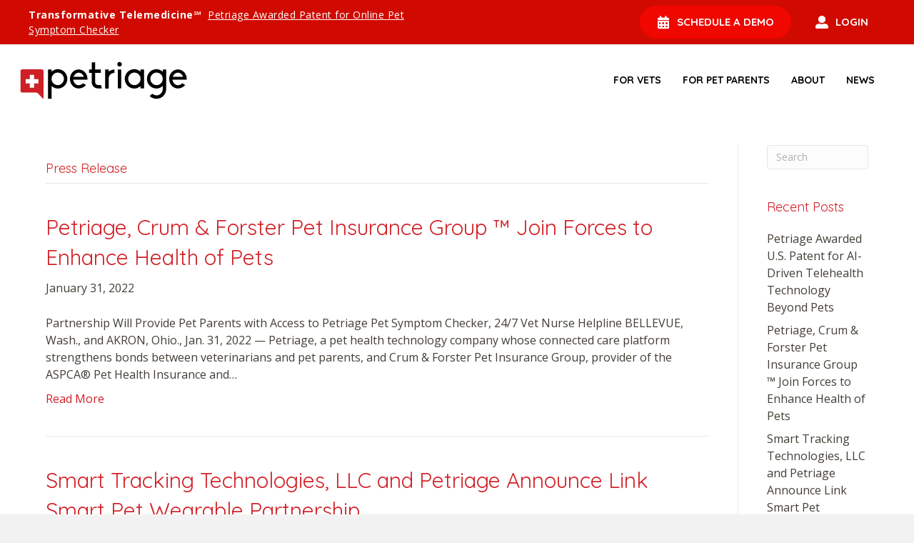

--- FILE ---
content_type: text/html; charset=UTF-8
request_url: https://petriage.com/category/press-release/
body_size: 11477
content:
<!DOCTYPE html>
<html lang="en-US">
<head>
<meta charset="UTF-8" />
<meta name='viewport' content='width=device-width, initial-scale=1.0' />
<meta http-equiv='X-UA-Compatible' content='IE=edge' />
<link rel="profile" href="https://gmpg.org/xfn/11" />
<title>Press Release &#8211; Petriage</title>
<meta name='robots' content='max-image-preview:large' />
<link rel='dns-prefetch' href='//fonts.googleapis.com' />
<link rel='dns-prefetch' href='//s.w.org' />
<link href='https://fonts.gstatic.com' crossorigin rel='preconnect' />
<link rel="alternate" type="application/rss+xml" title="Petriage &raquo; Feed" href="https://petriage.com/feed/" />
<link rel="alternate" type="application/rss+xml" title="Petriage &raquo; Press Release Category Feed" href="https://petriage.com/category/press-release/feed/" />
<link rel="preload" href="https://petriage.com/wp-content/plugins/bb-plugin/fonts/fontawesome/5.15.3/webfonts/fa-brands-400.woff2" as="font" type="font/woff2" crossorigin="anonymous">
<link rel="preload" href="https://petriage.com/wp-content/plugins/bb-plugin/fonts/fontawesome/5.15.3/webfonts/fa-solid-900.woff2" as="font" type="font/woff2" crossorigin="anonymous">
<link rel="preload" href="https://petriage.com/wp-content/plugins/bb-plugin/fonts/fontawesome/5.15.3/webfonts/fa-regular-400.woff2" as="font" type="font/woff2" crossorigin="anonymous">
		<script>
			window._wpemojiSettings = {"baseUrl":"https:\/\/s.w.org\/images\/core\/emoji\/13.1.0\/72x72\/","ext":".png","svgUrl":"https:\/\/s.w.org\/images\/core\/emoji\/13.1.0\/svg\/","svgExt":".svg","source":{"concatemoji":"https:\/\/petriage.com\/wp-includes\/js\/wp-emoji-release.min.js?ver=5.8.1"}};
			!function(e,a,t){var n,r,o,i=a.createElement("canvas"),p=i.getContext&&i.getContext("2d");function s(e,t){var a=String.fromCharCode;p.clearRect(0,0,i.width,i.height),p.fillText(a.apply(this,e),0,0);e=i.toDataURL();return p.clearRect(0,0,i.width,i.height),p.fillText(a.apply(this,t),0,0),e===i.toDataURL()}function c(e){var t=a.createElement("script");t.src=e,t.defer=t.type="text/javascript",a.getElementsByTagName("head")[0].appendChild(t)}for(o=Array("flag","emoji"),t.supports={everything:!0,everythingExceptFlag:!0},r=0;r<o.length;r++)t.supports[o[r]]=function(e){if(!p||!p.fillText)return!1;switch(p.textBaseline="top",p.font="600 32px Arial",e){case"flag":return s([127987,65039,8205,9895,65039],[127987,65039,8203,9895,65039])?!1:!s([55356,56826,55356,56819],[55356,56826,8203,55356,56819])&&!s([55356,57332,56128,56423,56128,56418,56128,56421,56128,56430,56128,56423,56128,56447],[55356,57332,8203,56128,56423,8203,56128,56418,8203,56128,56421,8203,56128,56430,8203,56128,56423,8203,56128,56447]);case"emoji":return!s([10084,65039,8205,55357,56613],[10084,65039,8203,55357,56613])}return!1}(o[r]),t.supports.everything=t.supports.everything&&t.supports[o[r]],"flag"!==o[r]&&(t.supports.everythingExceptFlag=t.supports.everythingExceptFlag&&t.supports[o[r]]);t.supports.everythingExceptFlag=t.supports.everythingExceptFlag&&!t.supports.flag,t.DOMReady=!1,t.readyCallback=function(){t.DOMReady=!0},t.supports.everything||(n=function(){t.readyCallback()},a.addEventListener?(a.addEventListener("DOMContentLoaded",n,!1),e.addEventListener("load",n,!1)):(e.attachEvent("onload",n),a.attachEvent("onreadystatechange",function(){"complete"===a.readyState&&t.readyCallback()})),(n=t.source||{}).concatemoji?c(n.concatemoji):n.wpemoji&&n.twemoji&&(c(n.twemoji),c(n.wpemoji)))}(window,document,window._wpemojiSettings);
		</script>
		<style>
img.wp-smiley,
img.emoji {
	display: inline !important;
	border: none !important;
	box-shadow: none !important;
	height: 1em !important;
	width: 1em !important;
	margin: 0 .07em !important;
	vertical-align: -0.1em !important;
	background: none !important;
	padding: 0 !important;
}
</style>
	<link rel='stylesheet' id='wp-block-library-css'  href='https://petriage.com/wp-includes/css/dist/block-library/style.min.css?ver=5.8.1' media='all' />
<style id='wp-block-library-theme-inline-css'>
#start-resizable-editor-section{display:none}.wp-block-audio figcaption{color:#555;font-size:13px;text-align:center}.is-dark-theme .wp-block-audio figcaption{color:hsla(0,0%,100%,.65)}.wp-block-code{font-family:Menlo,Consolas,monaco,monospace;color:#1e1e1e;padding:.8em 1em;border:1px solid #ddd;border-radius:4px}.wp-block-embed figcaption{color:#555;font-size:13px;text-align:center}.is-dark-theme .wp-block-embed figcaption{color:hsla(0,0%,100%,.65)}.blocks-gallery-caption{color:#555;font-size:13px;text-align:center}.is-dark-theme .blocks-gallery-caption{color:hsla(0,0%,100%,.65)}.wp-block-image figcaption{color:#555;font-size:13px;text-align:center}.is-dark-theme .wp-block-image figcaption{color:hsla(0,0%,100%,.65)}.wp-block-pullquote{border-top:4px solid;border-bottom:4px solid;margin-bottom:1.75em;color:currentColor}.wp-block-pullquote__citation,.wp-block-pullquote cite,.wp-block-pullquote footer{color:currentColor;text-transform:uppercase;font-size:.8125em;font-style:normal}.wp-block-quote{border-left:.25em solid;margin:0 0 1.75em;padding-left:1em}.wp-block-quote cite,.wp-block-quote footer{color:currentColor;font-size:.8125em;position:relative;font-style:normal}.wp-block-quote.has-text-align-right{border-left:none;border-right:.25em solid;padding-left:0;padding-right:1em}.wp-block-quote.has-text-align-center{border:none;padding-left:0}.wp-block-quote.is-large,.wp-block-quote.is-style-large{border:none}.wp-block-search .wp-block-search__label{font-weight:700}.wp-block-group.has-background{padding:1.25em 2.375em;margin-top:0;margin-bottom:0}.wp-block-separator{border:none;border-bottom:2px solid;margin-left:auto;margin-right:auto;opacity:.4}.wp-block-separator:not(.is-style-wide):not(.is-style-dots){width:100px}.wp-block-separator.has-background:not(.is-style-dots){border-bottom:none;height:1px}.wp-block-separator.has-background:not(.is-style-wide):not(.is-style-dots){height:2px}.wp-block-table thead{border-bottom:3px solid}.wp-block-table tfoot{border-top:3px solid}.wp-block-table td,.wp-block-table th{padding:.5em;border:1px solid;word-break:normal}.wp-block-table figcaption{color:#555;font-size:13px;text-align:center}.is-dark-theme .wp-block-table figcaption{color:hsla(0,0%,100%,.65)}.wp-block-video figcaption{color:#555;font-size:13px;text-align:center}.is-dark-theme .wp-block-video figcaption{color:hsla(0,0%,100%,.65)}.wp-block-template-part.has-background{padding:1.25em 2.375em;margin-top:0;margin-bottom:0}#end-resizable-editor-section{display:none}
</style>
<link rel='stylesheet' id='simple-sitemap-css-css'  href='https://petriage.com/wp-content/plugins/simple-sitemap/lib/assets/css/simple-sitemap.css?ver=5.8.1' media='all' />
<link rel='stylesheet' id='font-awesome-5-css'  href='https://petriage.com/wp-content/plugins/bb-plugin/fonts/fontawesome/5.15.3/css/all.min.css?ver=2.5.0.2' media='all' />
<link rel='stylesheet' id='fl-builder-layout-bundle-46af0218e8952e15b53b84fce4e6b248-css'  href='https://petriage.com/wp-content/uploads/bb-plugin/cache/46af0218e8952e15b53b84fce4e6b248-layout-bundle.css?ver=2.5.0.2-1.3.3.1' media='all' />
<link rel='stylesheet' id='jquery-magnificpopup-css'  href='https://petriage.com/wp-content/plugins/bb-plugin/css/jquery.magnificpopup.min.css?ver=2.5.0.2' media='all' />
<link rel='stylesheet' id='bootstrap-css'  href='https://petriage.com/wp-content/themes/bb-theme/css/bootstrap.min.css?ver=1.7.8' media='all' />
<link rel='stylesheet' id='fl-automator-skin-css'  href='https://petriage.com/wp-content/uploads/bb-theme/skin-61c2140eb78ce.css?ver=1.7.8' media='all' />
<link rel='stylesheet' id='pp-animate-css'  href='https://petriage.com/wp-content/plugins/bbpowerpack/assets/css/animate.min.css?ver=3.5.1' media='all' />
<link rel='stylesheet' id='fl-builder-google-fonts-2f2013ba723bfed8c17175d00f3b20af-css'  href='//fonts.googleapis.com/css?family=Open+Sans%3A300%2C400%2C700%7CQuicksand%3A700%2C400&#038;ver=5.8.1' media='all' />
<script src='https://petriage.com/wp-includes/js/jquery/jquery.min.js?ver=3.6.0' id='jquery-core-js'></script>
<script src='https://petriage.com/wp-includes/js/jquery/jquery-migrate.min.js?ver=3.3.2' id='jquery-migrate-js'></script>
<script src='https://petriage.com/wp-includes/js/imagesloaded.min.js?ver=5.8.1' id='imagesloaded-js'></script>
<link rel="https://api.w.org/" href="https://petriage.com/wp-json/" /><link rel="alternate" type="application/json" href="https://petriage.com/wp-json/wp/v2/categories/6" /><link rel="EditURI" type="application/rsd+xml" title="RSD" href="https://petriage.com/xmlrpc.php?rsd" />
<link rel="wlwmanifest" type="application/wlwmanifest+xml" href="https://petriage.com/wp-includes/wlwmanifest.xml" /> 
<meta name="generator" content="WordPress 5.8.1" />
		<script>
			var bb_powerpack = {
				ajaxurl: 'https://petriage.com/wp-admin/admin-ajax.php'
			};
		</script>
		<link rel="icon" href="https://petriage.com/wp-content/uploads/2021/01/cropped-Petriage-favicon-32x32.png" sizes="32x32" />
<link rel="icon" href="https://petriage.com/wp-content/uploads/2021/01/cropped-Petriage-favicon-192x192.png" sizes="192x192" />
<link rel="apple-touch-icon" href="https://petriage.com/wp-content/uploads/2021/01/cropped-Petriage-favicon-180x180.png" />
<meta name="msapplication-TileImage" content="https://petriage.com/wp-content/uploads/2021/01/cropped-Petriage-favicon-270x270.png" />
		<style id="wp-custom-css">
			.petsub {width:200px !important; border-radius:30px !important;}
.fl-sidebar-right a {color:#433e36;}		</style>
		</head>
<body class="archive category category-press-release category-6 fl-theme-builder-footer fl-theme-builder-header fl-framework-bootstrap fl-preset-default fl-full-width fl-search-active" itemscope="itemscope" itemtype="https://schema.org/WebPage">
<a aria-label="Skip to content" class="fl-screen-reader-text" href="#fl-main-content">Skip to content</a><div class="fl-page">
	<header class="fl-builder-content fl-builder-content-3234 fl-builder-global-templates-locked" data-post-id="3234" data-type="header" data-sticky="1" data-sticky-breakpoint="medium" data-shrink="0" data-overlay="0" data-overlay-bg="transparent" data-shrink-image-height="50px" itemscope="itemscope" itemtype="http://schema.org/WPHeader"><div class="fl-row fl-row-full-width fl-row-bg-color fl-node-60788243c5ba9 fl-visible-desktop-medium" data-node="60788243c5ba9">
	<div class="fl-row-content-wrap">
		<div class="uabb-row-separator uabb-top-row-separator" >
</div>
						<div class="fl-row-content fl-row-full-width fl-node-content">
		
<div class="fl-col-group fl-node-60788243c62f2 fl-col-group-equal-height fl-col-group-align-center" data-node="60788243c62f2">
			<div class="fl-col fl-node-60788243c632d fl-col-small" data-node="60788243c632d">
	<div class="fl-col-content fl-node-content">
	<div class="fl-module fl-module-info-box fl-node-60788243c6366 fl-animation fl-fade-in" data-node="60788243c6366" data-animation-delay="0.0" data-animation-duration="1">
	<div class="fl-module-content fl-node-content">
		<div class="uabb-module-content uabb-infobox infobox-left ">
	<div class="uabb-infobox-left-right-wrap">
	<div class="uabb-infobox-content"> 
			<div class='uabb-infobox-title-wrap'></div>			<div class="uabb-infobox-text-wrap">
				<div class="uabb-infobox-text uabb-text-editor"><p><strong>Transformative Telemedicine℠ </strong> <a href="https://markets.businessinsider.com/news/stocks/petriage-awarded-first-ever-patent-for-online-ai-driven-pet-symptom-checker-a-99-plus-accurate-teletriage-tool-for-assessing-urgency-of-seeking-care-1030114082" target="_blank" rel="noopener"><u>Petriage Awarded Patent for Online Pet Symptom Checker</u></a></p>
</div>			</div> 
						</div>	</div>
</div>
	</div>
</div>
	</div>
</div>
			<div class="fl-col fl-node-60788243c639e fl-col-small" data-node="60788243c639e">
	<div class="fl-col-content fl-node-content">
	<div class="fl-module fl-module-dual-button fl-node-60788243c63d7" data-node="60788243c63d7">
	<div class="fl-module-content fl-node-content">
		<div class="uabb-module-content uabb-dual-button uabb-align-right">
	<div class="uabb-dual-button-wrapper uabb-horizontal uabb-horizontal-auto">
		<div class="uabb-dual-button-one uabb-btn-horizontal ">
			<a class="uabb-btn uabb-btn-one uabb-none" href="https://petriage.com/demo-request/" target="_self" >
								<div class="uabb-btn-img-icon before uabb-btn-one-img-icon">
					<div class="uabb-imgicon-wrap"><span class="uabb-icon-wrap"><span class="uabb-icon"><i class="fas fa-calendar-alt"></i></span></span></div>				</div>
								<span class="uabb-btn-one-text">SCHEDULE A DEMO</span>
							</a>
					</div>
		<div class="uabb-dual-button-two uabb-btn-horizontal ">
			<a class="uabb-btn uabb-btn-two uabb-none" href="https://app.petriage.com/" target="_blank" rel="noopener">
								<div class="uabb-btn-img-icon before uabb-btn-two-img-icon">
					<div class="uabb-imgicon-wrap"><span class="uabb-icon-wrap"><span class="uabb-icon"><i class="fas fa-user-alt"></i></span></span></div>				</div>
								<span class="uabb-btn-two-text">LOGIN</span>
							</a>
		</div>
	</div>
</div>
	</div>
</div>
	</div>
</div>
	</div>
		</div>
	</div>
</div>
<div class="fl-row fl-row-full-width fl-row-bg-color fl-node-612803e252189 fl-visible-mobile" data-node="612803e252189">
	<div class="fl-row-content-wrap">
		<div class="uabb-row-separator uabb-top-row-separator" >
</div>
						<div class="fl-row-content fl-row-fixed-width fl-node-content">
		
<div class="fl-col-group fl-node-612803e252325" data-node="612803e252325">
			<div class="fl-col fl-node-612803e252328" data-node="612803e252328">
	<div class="fl-col-content fl-node-content">
	<div class="fl-module fl-module-dual-button fl-node-612803e252329" data-node="612803e252329">
	<div class="fl-module-content fl-node-content">
		<div class="uabb-module-content uabb-dual-button uabb-align-center">
	<div class="uabb-dual-button-wrapper uabb-horizontal uabb-horizontal-auto">
		<div class="uabb-dual-button-one uabb-btn-horizontal ">
			<a class="uabb-btn uabb-btn-one uabb-none" href="https://petriage.com/demo-request/" target="_self" >
								<div class="uabb-btn-img-icon before uabb-btn-one-img-icon">
					<div class="uabb-imgicon-wrap"><span class="uabb-icon-wrap"><span class="uabb-icon"><i class="fas fa-calendar-alt"></i></span></span></div>				</div>
								<span class="uabb-btn-one-text">SCHEDULE A DEMO</span>
							</a>
					</div>
		<div class="uabb-dual-button-two uabb-btn-horizontal ">
			<a class="uabb-btn uabb-btn-two uabb-none" href="https://app.petriage.com/" target="_blank" rel="noopener">
								<div class="uabb-btn-img-icon before uabb-btn-two-img-icon">
					<div class="uabb-imgicon-wrap"><span class="uabb-icon-wrap"><span class="uabb-icon"><i class="fas fa-user-alt"></i></span></span></div>				</div>
								<span class="uabb-btn-two-text">LOGIN</span>
							</a>
		</div>
	</div>
</div>
	</div>
</div>
	</div>
</div>
	</div>
		</div>
	</div>
</div>
<div class="fl-row fl-row-full-width fl-row-bg-color fl-node-5bf5e81369a3f fl-visible-desktop" data-node="5bf5e81369a3f">
	<div class="fl-row-content-wrap">
		<div class="uabb-row-separator uabb-top-row-separator" >
</div>
						<div class="fl-row-content fl-row-full-width fl-node-content">
		
<div class="fl-col-group fl-node-5bf5e81369a7c fl-col-group-equal-height fl-col-group-align-center fl-col-group-custom-width" data-node="5bf5e81369a7c">
			<div class="fl-col fl-node-5bf5e81369ab6 fl-col-small" data-node="5bf5e81369ab6">
	<div class="fl-col-content fl-node-content">
	<div class="fl-module fl-module-uabb-photo fl-node-5c0169bb2e283 fl-animation fl-fade-in" data-node="5c0169bb2e283" data-animation-delay="0.0" data-animation-duration="2">
	<div class="fl-module-content fl-node-content">
		<div class="uabb-module-content uabb-photo
uabb-photo-align-left uabb-photo-mob-align-center" itemscope itemtype="https://schema.org/ImageObject">
	<div class="uabb-photo-content ">

				<a href="https://petriage.com/" target="_self"  itemprop="url">
				<img  class="uabb-photo-img wp-image-2803 size-thumbnail" src="https://petriage.com/wp-content/uploads/2021/04/Petriage-Logo.svg" alt="Petriage-Logo" title="Petriage-Logo" itemprop="image"  />

						</a>
			</div>
	</div>
	</div>
</div>
	</div>
</div>
			<div class="fl-col fl-node-5bfc79e477411 fl-col-small" data-node="5bfc79e477411">
	<div class="fl-col-content fl-node-content">
	<div class="fl-module fl-module-uabb-advanced-menu fl-node-5bfc7579b4cba" data-node="5bfc7579b4cba">
	<div class="fl-module-content fl-node-content">
			<div class="uabb-creative-menu
	 uabb-creative-menu-accordion-collapse	uabb-menu-default">
		<div class="uabb-creative-menu-mobile-toggle-container"><div class="uabb-creative-menu-mobile-toggle hamburger" tabindex="0"><div class="uabb-svg-container"><svg version="1.1" class="hamburger-menu" xmlns="https://www.w3.org/2000/svg" xmlns:xlink="https://www.w3.org/1999/xlink" viewBox="0 0 50 50">
<rect class="uabb-hamburger-menu-top" width="50" height="10"/>
<rect class="uabb-hamburger-menu-middle" y="20" width="50" height="10"/>
<rect class="uabb-hamburger-menu-bottom" y="40" width="50" height="10"/>
</svg>
</div></div></div>			<div class="uabb-clear"></div>
					<ul id="menu-main-menu" class="menu uabb-creative-menu-horizontal uabb-toggle-none"><li id="menu-item-2732" class="menu-item menu-item-type-post_type menu-item-object-page menu-item-has-children uabb-has-submenu uabb-creative-menu uabb-cm-style"><div class="uabb-has-submenu-container"><a href="https://petriage.com/home/"><span class="menu-item-text">For Vets<span class="uabb-menu-toggle"></span></span></a></div>
<ul class="sub-menu">
	<li id="menu-item-3039" class="menu-item menu-item-type-custom menu-item-object-custom menu-item-home uabb-creative-menu uabb-cm-style"><a href="https://petriage.com/#testimonials"><span class="menu-item-text">Testimonials</span></a></li>
	<li id="menu-item-54" class="menu-item menu-item-type-post_type menu-item-object-page uabb-creative-menu uabb-cm-style"><a href="https://petriage.com/pricing/"><span class="menu-item-text">Pricing</span></a></li>
	<li id="menu-item-48" class="menu-item menu-item-type-post_type menu-item-object-page uabb-creative-menu uabb-cm-style"><a href="https://petriage.com/faq/"><span class="menu-item-text">FAQ for Vets</span></a></li>
</ul>
</li>
<li id="menu-item-50" class="menu-item menu-item-type-post_type menu-item-object-page menu-item-home menu-item-has-children uabb-has-submenu uabb-creative-menu uabb-cm-style"><div class="uabb-has-submenu-container"><a href="https://petriage.com/"><span class="menu-item-text">For Pet Parents<span class="uabb-menu-toggle"></span></span></a></div>
<ul class="sub-menu">
	<li id="menu-item-55" class="menu-item menu-item-type-post_type menu-item-object-page uabb-creative-menu uabb-cm-style"><a href="https://petriage.com/clinical-insights/"><span class="menu-item-text">Clinical Insights</span></a></li>
	<li id="menu-item-3307" class="menu-item menu-item-type-post_type menu-item-object-page uabb-creative-menu uabb-cm-style"><a href="https://petriage.com/for-pet-parents/faq-pet-parents/"><span class="menu-item-text">FAQ for Pet Parents</span></a></li>
</ul>
</li>
<li id="menu-item-46" class="menu-item menu-item-type-post_type menu-item-object-page uabb-creative-menu uabb-cm-style"><a href="https://petriage.com/about/"><span class="menu-item-text">About</span></a></li>
<li id="menu-item-52" class="menu-item menu-item-type-post_type menu-item-object-page uabb-creative-menu uabb-cm-style"><a href="https://petriage.com/news/"><span class="menu-item-text">News</span></a></li>
</ul>	</div>

	<div class="uabb-creative-menu-mobile-toggle-container"><div class="uabb-creative-menu-mobile-toggle hamburger" tabindex="0"><div class="uabb-svg-container"><svg version="1.1" class="hamburger-menu" xmlns="https://www.w3.org/2000/svg" xmlns:xlink="https://www.w3.org/1999/xlink" viewBox="0 0 50 50">
<rect class="uabb-hamburger-menu-top" width="50" height="10"/>
<rect class="uabb-hamburger-menu-middle" y="20" width="50" height="10"/>
<rect class="uabb-hamburger-menu-bottom" y="40" width="50" height="10"/>
</svg>
</div></div></div>			<div class="uabb-creative-menu
			 uabb-creative-menu-accordion-collapse			off-canvas">
				<div class="uabb-clear"></div>
				<div class="uabb-off-canvas-menu uabb-menu-right"> <div class="uabb-menu-close-btn">×</div>						<ul id="menu-main-menu-1" class="menu uabb-creative-menu-horizontal uabb-toggle-none"><li id="menu-item-2732" class="menu-item menu-item-type-post_type menu-item-object-page menu-item-has-children uabb-has-submenu uabb-creative-menu uabb-cm-style"><div class="uabb-has-submenu-container"><a href="https://petriage.com/home/"><span class="menu-item-text">For Vets<span class="uabb-menu-toggle"></span></span></a></div>
<ul class="sub-menu">
	<li id="menu-item-3039" class="menu-item menu-item-type-custom menu-item-object-custom menu-item-home uabb-creative-menu uabb-cm-style"><a href="https://petriage.com/#testimonials"><span class="menu-item-text">Testimonials</span></a></li>
	<li id="menu-item-54" class="menu-item menu-item-type-post_type menu-item-object-page uabb-creative-menu uabb-cm-style"><a href="https://petriage.com/pricing/"><span class="menu-item-text">Pricing</span></a></li>
	<li id="menu-item-48" class="menu-item menu-item-type-post_type menu-item-object-page uabb-creative-menu uabb-cm-style"><a href="https://petriage.com/faq/"><span class="menu-item-text">FAQ for Vets</span></a></li>
</ul>
</li>
<li id="menu-item-50" class="menu-item menu-item-type-post_type menu-item-object-page menu-item-home menu-item-has-children uabb-has-submenu uabb-creative-menu uabb-cm-style"><div class="uabb-has-submenu-container"><a href="https://petriage.com/"><span class="menu-item-text">For Pet Parents<span class="uabb-menu-toggle"></span></span></a></div>
<ul class="sub-menu">
	<li id="menu-item-55" class="menu-item menu-item-type-post_type menu-item-object-page uabb-creative-menu uabb-cm-style"><a href="https://petriage.com/clinical-insights/"><span class="menu-item-text">Clinical Insights</span></a></li>
	<li id="menu-item-3307" class="menu-item menu-item-type-post_type menu-item-object-page uabb-creative-menu uabb-cm-style"><a href="https://petriage.com/for-pet-parents/faq-pet-parents/"><span class="menu-item-text">FAQ for Pet Parents</span></a></li>
</ul>
</li>
<li id="menu-item-46" class="menu-item menu-item-type-post_type menu-item-object-page uabb-creative-menu uabb-cm-style"><a href="https://petriage.com/about/"><span class="menu-item-text">About</span></a></li>
<li id="menu-item-52" class="menu-item menu-item-type-post_type menu-item-object-page uabb-creative-menu uabb-cm-style"><a href="https://petriage.com/news/"><span class="menu-item-text">News</span></a></li>
</ul>				</div>
			</div>
				</div>
</div>
	</div>
</div>
	</div>
		</div>
	</div>
</div>
<div class="fl-row fl-row-full-width fl-row-bg-color fl-node-5c12893988893 fl-visible-medium-mobile" data-node="5c12893988893">
	<div class="fl-row-content-wrap">
		<div class="uabb-row-separator uabb-top-row-separator" >
</div>
						<div class="fl-row-content fl-row-full-width fl-node-content">
		
<div class="fl-col-group fl-node-5c128939892b1 fl-col-group-equal-height fl-col-group-align-center fl-col-group-custom-width" data-node="5c128939892b1">
			<div class="fl-col fl-node-5c128939892ec fl-col-small" data-node="5c128939892ec">
	<div class="fl-col-content fl-node-content">
	<div class="fl-module fl-module-uabb-photo fl-node-5c12893989324" data-node="5c12893989324">
	<div class="fl-module-content fl-node-content">
		<div class="uabb-module-content uabb-photo
uabb-photo-align-center uabb-photo-mob-align-center" itemscope itemtype="https://schema.org/ImageObject">
	<div class="uabb-photo-content ">

				<a href="https://petriage.com/" target="_self"  itemprop="url">
				<img  class="uabb-photo-img wp-image-2803 size-thumbnail" src="https://petriage.com/wp-content/uploads/2021/04/Petriage-Logo.svg" alt="Petriage-Logo" title="Petriage-Logo" itemprop="image"  />

						</a>
			</div>
	</div>
	</div>
</div>
	</div>
</div>
			<div class="fl-col fl-node-5c1289398935c fl-col-small" data-node="5c1289398935c">
	<div class="fl-col-content fl-node-content">
	<div class="fl-module fl-module-uabb-advanced-menu fl-node-5c128939893cc" data-node="5c128939893cc">
	<div class="fl-module-content fl-node-content">
				<div class="uabb-creative-menu-mobile-toggle-container"><div class="uabb-creative-menu-mobile-toggle hamburger" tabindex="0"><div class="uabb-svg-container"><svg version="1.1" class="hamburger-menu" xmlns="https://www.w3.org/2000/svg" xmlns:xlink="https://www.w3.org/1999/xlink" viewBox="0 0 50 50">
<rect class="uabb-hamburger-menu-top" width="50" height="10"/>
<rect class="uabb-hamburger-menu-middle" y="20" width="50" height="10"/>
<rect class="uabb-hamburger-menu-bottom" y="40" width="50" height="10"/>
</svg>
</div></div></div>			<div class="uabb-creative-menu
			 uabb-creative-menu-accordion-collapse			off-canvas">
				<div class="uabb-clear"></div>
				<div class="uabb-off-canvas-menu uabb-menu-right"> <div class="uabb-menu-close-btn">×</div>						<ul id="menu-main-menu-2" class="menu uabb-creative-menu-accordion uabb-toggle-arrows"><li id="menu-item-2732" class="menu-item menu-item-type-post_type menu-item-object-page menu-item-has-children uabb-has-submenu uabb-creative-menu uabb-cm-style"><div class="uabb-has-submenu-container"><a href="https://petriage.com/home/"><span class="menu-item-text">For Vets<span class="uabb-menu-toggle"></span></span></a></div>
<ul class="sub-menu">
	<li id="menu-item-3039" class="menu-item menu-item-type-custom menu-item-object-custom menu-item-home uabb-creative-menu uabb-cm-style"><a href="https://petriage.com/#testimonials"><span class="menu-item-text">Testimonials</span></a></li>
	<li id="menu-item-54" class="menu-item menu-item-type-post_type menu-item-object-page uabb-creative-menu uabb-cm-style"><a href="https://petriage.com/pricing/"><span class="menu-item-text">Pricing</span></a></li>
	<li id="menu-item-48" class="menu-item menu-item-type-post_type menu-item-object-page uabb-creative-menu uabb-cm-style"><a href="https://petriage.com/faq/"><span class="menu-item-text">FAQ for Vets</span></a></li>
</ul>
</li>
<li id="menu-item-50" class="menu-item menu-item-type-post_type menu-item-object-page menu-item-home menu-item-has-children uabb-has-submenu uabb-creative-menu uabb-cm-style"><div class="uabb-has-submenu-container"><a href="https://petriage.com/"><span class="menu-item-text">For Pet Parents<span class="uabb-menu-toggle"></span></span></a></div>
<ul class="sub-menu">
	<li id="menu-item-55" class="menu-item menu-item-type-post_type menu-item-object-page uabb-creative-menu uabb-cm-style"><a href="https://petriage.com/clinical-insights/"><span class="menu-item-text">Clinical Insights</span></a></li>
	<li id="menu-item-3307" class="menu-item menu-item-type-post_type menu-item-object-page uabb-creative-menu uabb-cm-style"><a href="https://petriage.com/for-pet-parents/faq-pet-parents/"><span class="menu-item-text">FAQ for Pet Parents</span></a></li>
</ul>
</li>
<li id="menu-item-46" class="menu-item menu-item-type-post_type menu-item-object-page uabb-creative-menu uabb-cm-style"><a href="https://petriage.com/about/"><span class="menu-item-text">About</span></a></li>
<li id="menu-item-52" class="menu-item menu-item-type-post_type menu-item-object-page uabb-creative-menu uabb-cm-style"><a href="https://petriage.com/news/"><span class="menu-item-text">News</span></a></li>
</ul>				</div>
			</div>
				</div>
</div>
	</div>
</div>
	</div>
		</div>
	</div>
</div>
</header><div class="uabb-js-breakpoint" style="display: none;"></div>	<div id="fl-main-content" class="fl-page-content" itemprop="mainContentOfPage" role="main">

		
<div class="fl-archive container">
	<div class="row">

		
		<div class="fl-content fl-content-left col-md-10" itemscope="itemscope" itemtype="https://schema.org/Blog">

			<header class="fl-archive-header" role="banner">
	<h1 class="fl-archive-title">Press Release</h1>
</header>

			
									<article class="fl-post post-3701 post type-post status-publish format-standard hentry category-press-release" id="fl-post-3701" itemscope="itemscope" itemtype="https://schema.org/BlogPosting">

	
	<header class="fl-post-header" role="banner">
		<h2 class="fl-post-title" itemprop="headline">
			<a href="https://petriage.com/2022/01/31/petriage-crum-forster-pet-insurance-group-join-forces-to-enhance-health-of-pets/" rel="bookmark" title="Petriage, Crum &#038; Forster Pet Insurance Group ™ Join Forces to Enhance Health of Pets">Petriage, Crum &#038; Forster Pet Insurance Group ™ Join Forces to Enhance Health of Pets</a>
					</h2>
		<div class="fl-post-meta fl-post-meta-top"><span class="fl-post-date">January 31, 2022</span></div><meta itemscope itemprop="mainEntityOfPage" itemtype="https://schema.org/WebPage" itemid="https://petriage.com/2022/01/31/petriage-crum-forster-pet-insurance-group-join-forces-to-enhance-health-of-pets/" content="Petriage, Crum &#038; Forster Pet Insurance Group ™ Join Forces to Enhance Health of Pets" /><meta itemprop="datePublished" content="2022-01-31" /><meta itemprop="dateModified" content="2022-01-31" /><div itemprop="publisher" itemscope itemtype="https://schema.org/Organization"><meta itemprop="name" content="Petriage"></div><div itemscope itemprop="author" itemtype="https://schema.org/Person"><meta itemprop="url" content="https://petriage.com/author/allon/" /><meta itemprop="name" content="allon" /></div><div itemprop="interactionStatistic" itemscope itemtype="https://schema.org/InteractionCounter"><meta itemprop="interactionType" content="https://schema.org/CommentAction" /><meta itemprop="userInteractionCount" content="0" /></div>	</header><!-- .fl-post-header -->

			<div class="fl-post-content clearfix" itemprop="text">
		<p>Partnership Will Provide Pet Parents with Access to Petriage Pet Symptom Checker, 24/7 Vet Nurse Helpline BELLEVUE, Wash., and AKRON, Ohio., Jan. 31, 2022 &#8212; Petriage, a pet health technology company whose connected care platform strengthens bonds between veterinarians and pet parents, and Crum &amp; Forster Pet Insurance Group, provider of the ASPCA® Pet Health Insurance and&hellip;</p>
<a class="fl-post-more-link" href="https://petriage.com/2022/01/31/petriage-crum-forster-pet-insurance-group-join-forces-to-enhance-health-of-pets/">Read More</a>	</div><!-- .fl-post-content -->

			
</article>
<!-- .fl-post -->
									<article class="fl-post post-3680 post type-post status-publish format-standard hentry category-press-release" id="fl-post-3680" itemscope="itemscope" itemtype="https://schema.org/BlogPosting">

	
	<header class="fl-post-header" role="banner">
		<h2 class="fl-post-title" itemprop="headline">
			<a href="https://petriage.com/2022/01/03/smart-tracking-technologies-llc-and-petriage-announce-link-smart-pet-wearable-partnership/" rel="bookmark" title="Smart Tracking Technologies, LLC and Petriage Announce Link Smart Pet Wearable Partnership">Smart Tracking Technologies, LLC and Petriage Announce Link Smart Pet Wearable Partnership</a>
					</h2>
		<div class="fl-post-meta fl-post-meta-top"><span class="fl-post-date">January 3, 2022</span></div><meta itemscope itemprop="mainEntityOfPage" itemtype="https://schema.org/WebPage" itemid="https://petriage.com/2022/01/03/smart-tracking-technologies-llc-and-petriage-announce-link-smart-pet-wearable-partnership/" content="Smart Tracking Technologies, LLC and Petriage Announce Link Smart Pet Wearable Partnership" /><meta itemprop="datePublished" content="2022-01-03" /><meta itemprop="dateModified" content="2022-01-03" /><div itemprop="publisher" itemscope itemtype="https://schema.org/Organization"><meta itemprop="name" content="Petriage"></div><div itemscope itemprop="author" itemtype="https://schema.org/Person"><meta itemprop="url" content="https://petriage.com/author/allon/" /><meta itemprop="name" content="allon" /></div><div itemprop="interactionStatistic" itemscope itemtype="https://schema.org/InteractionCounter"><meta itemprop="interactionType" content="https://schema.org/CommentAction" /><meta itemprop="userInteractionCount" content="0" /></div>	</header><!-- .fl-post-header -->

			<div class="fl-post-content clearfix" itemprop="text">
		<p>Link Smart Pet Wearable Will Connect to Petriage&#8217;s AI-driven Symptom Analysis Tool; Enhances Value for Link Users, Signals Ability to Pioneer Real-Time Pet Health Monitoring BELLEVUE, Wash., and JACKSONVILLE, Fla., Jan. 3, 2022 &#8212; Entering the rapidly growing market for pet wearables, Petriage, a pet health technology company that brings fully integrated telehealth services to veterinary practices&hellip;</p>
<a class="fl-post-more-link" href="https://petriage.com/2022/01/03/smart-tracking-technologies-llc-and-petriage-announce-link-smart-pet-wearable-partnership/">Read More</a>	</div><!-- .fl-post-content -->

			
</article>
<!-- .fl-post -->
									<article class="fl-post post-2898 post type-post status-publish format-standard hentry category-press-release" id="fl-post-2898" itemscope="itemscope" itemtype="https://schema.org/BlogPosting">

	
	<header class="fl-post-header" role="banner">
		<h2 class="fl-post-title" itemprop="headline">
			<a href="https://petriage.com/2021/03/23/petriage-expands-its-veterinary-services-to-introduce-integrated-pet-curbside-check-in-24-7-live-triage-consultation-and-simplified-billing/" rel="bookmark" title="Petriage Expands Its Veterinary Services To Introduce Integrated Pet Curbside Check-in, 24/7 Live Triage Consultation And Simplified Billing">Petriage Expands Its Veterinary Services To Introduce Integrated Pet Curbside Check-in, 24/7 Live Triage Consultation And Simplified Billing</a>
					</h2>
		<div class="fl-post-meta fl-post-meta-top"><span class="fl-post-date">March 23, 2021</span></div><meta itemscope itemprop="mainEntityOfPage" itemtype="https://schema.org/WebPage" itemid="https://petriage.com/2021/03/23/petriage-expands-its-veterinary-services-to-introduce-integrated-pet-curbside-check-in-24-7-live-triage-consultation-and-simplified-billing/" content="Petriage Expands Its Veterinary Services To Introduce Integrated Pet Curbside Check-in, 24/7 Live Triage Consultation And Simplified Billing" /><meta itemprop="datePublished" content="2021-03-23" /><meta itemprop="dateModified" content="2021-05-19" /><div itemprop="publisher" itemscope itemtype="https://schema.org/Organization"><meta itemprop="name" content="Petriage"></div><div itemscope itemprop="author" itemtype="https://schema.org/Person"><meta itemprop="url" content="https://petriage.com/author/tricia/" /><meta itemprop="name" content="tricia" /></div><div itemprop="interactionStatistic" itemscope itemtype="https://schema.org/InteractionCounter"><meta itemprop="interactionType" content="https://schema.org/CommentAction" /><meta itemprop="userInteractionCount" content="0" /></div>	</header><!-- .fl-post-header -->

			<div class="fl-post-content clearfix" itemprop="text">
		<p>Leading B2B pet health tech company delivers one-stop telehealth solution for vet clinics to reduce COVID-19 stress documented in new survey of veterinarians BELLEVUE, Wash., March 23, 2021 &#8212; With a vast majority of veterinarians reporting they&#8217;re burnt out from COVID-19-related stress, Petriage is expanding and streamlining its services to provide vet practices with the&hellip;</p>
<a class="fl-post-more-link" href="https://petriage.com/2021/03/23/petriage-expands-its-veterinary-services-to-introduce-integrated-pet-curbside-check-in-24-7-live-triage-consultation-and-simplified-billing/">Read More</a>	</div><!-- .fl-post-content -->

			
</article>
<!-- .fl-post -->
									<article class="fl-post post-2904 post type-post status-publish format-standard hentry category-press-release" id="fl-post-2904" itemscope="itemscope" itemtype="https://schema.org/BlogPosting">

	
	<header class="fl-post-header" role="banner">
		<h2 class="fl-post-title" itemprop="headline">
			<a href="https://petriage.com/2021/02/23/petriage-awarded-first-ever-patent-for-online-ai-driven-pet-symptom-checker-a-97-plus-accurate-tool-for-assessing-urgency-of-seeking-care/" rel="bookmark" title="Petriage Awarded First-Ever Patent for Online AI-Driven Pet Symptom Checker, A 97%-Plus Accurate Tool for Assessing Urgency of Seeking Care">Petriage Awarded First-Ever Patent for Online AI-Driven Pet Symptom Checker, A 97%-Plus Accurate Tool for Assessing Urgency of Seeking Care</a>
					</h2>
		<div class="fl-post-meta fl-post-meta-top"><span class="fl-post-date">February 23, 2021</span></div><meta itemscope itemprop="mainEntityOfPage" itemtype="https://schema.org/WebPage" itemid="https://petriage.com/2021/02/23/petriage-awarded-first-ever-patent-for-online-ai-driven-pet-symptom-checker-a-97-plus-accurate-tool-for-assessing-urgency-of-seeking-care/" content="Petriage Awarded First-Ever Patent for Online AI-Driven Pet Symptom Checker, A 97%-Plus Accurate Tool for Assessing Urgency of Seeking Care" /><meta itemprop="datePublished" content="2021-02-23" /><meta itemprop="dateModified" content="2021-05-19" /><div itemprop="publisher" itemscope itemtype="https://schema.org/Organization"><meta itemprop="name" content="Petriage"></div><div itemscope itemprop="author" itemtype="https://schema.org/Person"><meta itemprop="url" content="https://petriage.com/author/tricia/" /><meta itemprop="name" content="tricia" /></div><div itemprop="interactionStatistic" itemscope itemtype="https://schema.org/InteractionCounter"><meta itemprop="interactionType" content="https://schema.org/CommentAction" /><meta itemprop="userInteractionCount" content="0" /></div>	</header><!-- .fl-post-header -->

			<div class="fl-post-content clearfix" itemprop="text">
		<p>B2B Pet Health Technology Company Developing Further Telehealth Advances BELLEVUE, Wash., Feb. 23, 2021 – Petriage, a B2B pet health technology company, announced that the U.S. Patent and Trademark Office has issued to it an industry-first patent for its unique online pet symptom checker. Driven by artificial intelligence, the vet-validated teletriage Pet Symptom Analysis tool&nbsp;informs&hellip;</p>
<a class="fl-post-more-link" href="https://petriage.com/2021/02/23/petriage-awarded-first-ever-patent-for-online-ai-driven-pet-symptom-checker-a-97-plus-accurate-tool-for-assessing-urgency-of-seeking-care/">Read More</a>	</div><!-- .fl-post-content -->

			
</article>
<!-- .fl-post -->
									<article class="fl-post post-2906 post type-post status-publish format-standard has-post-thumbnail hentry category-press-release" id="fl-post-2906" itemscope="itemscope" itemtype="https://schema.org/BlogPosting">

				
	<header class="fl-post-header" role="banner">
		<h2 class="fl-post-title" itemprop="headline">
			<a href="https://petriage.com/2020/08/11/veterinary-growth-partners-taps-petriage-as-its-preferred-telehealth-services-provider/" rel="bookmark" title="Veterinary Growth Partners Taps Petriage As Its Preferred Telehealth Services Provider">Veterinary Growth Partners Taps Petriage As Its Preferred Telehealth Services Provider</a>
					</h2>
		<div class="fl-post-meta fl-post-meta-top"><span class="fl-post-date">August 11, 2020</span></div><meta itemscope itemprop="mainEntityOfPage" itemtype="https://schema.org/WebPage" itemid="https://petriage.com/2020/08/11/veterinary-growth-partners-taps-petriage-as-its-preferred-telehealth-services-provider/" content="Veterinary Growth Partners Taps Petriage As Its Preferred Telehealth Services Provider" /><meta itemprop="datePublished" content="2020-08-11" /><meta itemprop="dateModified" content="2021-05-19" /><div itemprop="publisher" itemscope itemtype="https://schema.org/Organization"><meta itemprop="name" content="Petriage"></div><div itemscope itemprop="author" itemtype="https://schema.org/Person"><meta itemprop="url" content="https://petriage.com/author/tricia/" /><meta itemprop="name" content="tricia" /></div><div itemscope itemprop="image" itemtype="https://schema.org/ImageObject"><meta itemprop="url" content="https://petriage.com/wp-content/uploads/2021/05/PetriageandVeterinaryGrowthPartners.png" /><meta itemprop="width" content="1201" /><meta itemprop="height" content="629" /></div><div itemprop="interactionStatistic" itemscope itemtype="https://schema.org/InteractionCounter"><meta itemprop="interactionType" content="https://schema.org/CommentAction" /><meta itemprop="userInteractionCount" content="0" /></div>	</header><!-- .fl-post-header -->

					<div class="fl-post-thumb">
			<a href="https://petriage.com/2020/08/11/veterinary-growth-partners-taps-petriage-as-its-preferred-telehealth-services-provider/" rel="bookmark" title="Veterinary Growth Partners Taps Petriage As Its Preferred Telehealth Services Provider">
				<img width="1024" height="536" src="https://petriage.com/wp-content/uploads/2021/05/PetriageandVeterinaryGrowthPartners-1024x536.png" class="attachment-large size-large wp-post-image" alt="" loading="lazy" srcset="https://petriage.com/wp-content/uploads/2021/05/PetriageandVeterinaryGrowthPartners-1024x536.png 1024w, https://petriage.com/wp-content/uploads/2021/05/PetriageandVeterinaryGrowthPartners-300x157.png 300w, https://petriage.com/wp-content/uploads/2021/05/PetriageandVeterinaryGrowthPartners-768x402.png 768w, https://petriage.com/wp-content/uploads/2021/05/PetriageandVeterinaryGrowthPartners.png 1201w" sizes="(max-width: 1024px) 100vw, 1024px" />			</a>
		</div>
		
					<div class="fl-post-content clearfix" itemprop="text">
		<p>5,500-Member Management Services Organization Will Access Petriage&#8217;s Unique Expertise in Implementing Veterinary Telehealth at the Clinic Level August 11, 2020 By PRNewswire Petriage, a fast-growing B2B provider of telehealth services to veterinary practices, announced that Veterinary Growth Partners LLC (VGP) has selected Petriage as the management services and group purchasing organization&#8217;s preferred telehealth solution provider&hellip;</p>
<a class="fl-post-more-link" href="https://petriage.com/2020/08/11/veterinary-growth-partners-taps-petriage-as-its-preferred-telehealth-services-provider/">Read More</a>	</div><!-- .fl-post-content -->

			
</article>
<!-- .fl-post -->
									<article class="fl-post post-2916 post type-post status-publish format-standard hentry category-press-release" id="fl-post-2916" itemscope="itemscope" itemtype="https://schema.org/BlogPosting">

	
	<header class="fl-post-header" role="banner">
		<h2 class="fl-post-title" itemprop="headline">
			<a href="https://petriage.com/2020/05/14/lifelearn-animal-health-adds-petriage-telehealth-to-its-practice-solutions/" rel="bookmark" title="LifeLearn Animal Health Adds Petriage Telehealth to Its Practice Solutions">LifeLearn Animal Health Adds Petriage Telehealth to Its Practice Solutions</a>
					</h2>
		<div class="fl-post-meta fl-post-meta-top"><span class="fl-post-date">May 14, 2020</span></div><meta itemscope itemprop="mainEntityOfPage" itemtype="https://schema.org/WebPage" itemid="https://petriage.com/2020/05/14/lifelearn-animal-health-adds-petriage-telehealth-to-its-practice-solutions/" content="LifeLearn Animal Health Adds Petriage Telehealth to Its Practice Solutions" /><meta itemprop="datePublished" content="2020-05-14" /><meta itemprop="dateModified" content="2021-05-19" /><div itemprop="publisher" itemscope itemtype="https://schema.org/Organization"><meta itemprop="name" content="Petriage"></div><div itemscope itemprop="author" itemtype="https://schema.org/Person"><meta itemprop="url" content="https://petriage.com/author/tricia/" /><meta itemprop="name" content="tricia" /></div><div itemprop="interactionStatistic" itemscope itemtype="https://schema.org/InteractionCounter"><meta itemprop="interactionType" content="https://schema.org/CommentAction" /><meta itemprop="userInteractionCount" content="0" /></div>	</header><!-- .fl-post-header -->

			<div class="fl-post-content clearfix" itemprop="text">
		<p>LifeLearn Animal Health today announced a new collaboration with Petriage to add the veterinary technology company’s state-of-the-art telehealth platform to LifeLearn’s suite of industry-leading Practice Solutions. May 14, 2020 By PRNewswire LifeLearn Animal Health today announced a new collaboration with Petriage to add the veterinary technology company’s state-of-the-art telehealth platform to LifeLearn’s suite of industry-leading&hellip;</p>
<a class="fl-post-more-link" href="https://petriage.com/2020/05/14/lifelearn-animal-health-adds-petriage-telehealth-to-its-practice-solutions/">Read More</a>	</div><!-- .fl-post-content -->

			
</article>
<!-- .fl-post -->
									<article class="fl-post post-2918 post type-post status-publish format-standard has-post-thumbnail hentry category-press-release" id="fl-post-2918" itemscope="itemscope" itemtype="https://schema.org/BlogPosting">

				
	<header class="fl-post-header" role="banner">
		<h2 class="fl-post-title" itemprop="headline">
			<a href="https://petriage.com/2020/04/14/mwi-animal-health-to-distribute-petriages-unique-veterinary-telehealth-platform-in-north-america/" rel="bookmark" title="MWI Animal Health to Distribute Petriage&#8217;s Unique Veterinary Telehealth Platform in North America">MWI Animal Health to Distribute Petriage&#8217;s Unique Veterinary Telehealth Platform in North America</a>
					</h2>
		<div class="fl-post-meta fl-post-meta-top"><span class="fl-post-date">April 14, 2020</span></div><meta itemscope itemprop="mainEntityOfPage" itemtype="https://schema.org/WebPage" itemid="https://petriage.com/2020/04/14/mwi-animal-health-to-distribute-petriages-unique-veterinary-telehealth-platform-in-north-america/" content="MWI Animal Health to Distribute Petriage&#8217;s Unique Veterinary Telehealth Platform in North America" /><meta itemprop="datePublished" content="2020-04-14" /><meta itemprop="dateModified" content="2021-05-19" /><div itemprop="publisher" itemscope itemtype="https://schema.org/Organization"><meta itemprop="name" content="Petriage"></div><div itemscope itemprop="author" itemtype="https://schema.org/Person"><meta itemprop="url" content="https://petriage.com/author/tricia/" /><meta itemprop="name" content="tricia" /></div><div itemscope itemprop="image" itemtype="https://schema.org/ImageObject"><meta itemprop="url" content="https://petriage.com/wp-content/uploads/2021/05/PetriageandMWIAnimalHealthPartnership.png" /><meta itemprop="width" content="1201" /><meta itemprop="height" content="629" /></div><div itemprop="interactionStatistic" itemscope itemtype="https://schema.org/InteractionCounter"><meta itemprop="interactionType" content="https://schema.org/CommentAction" /><meta itemprop="userInteractionCount" content="0" /></div>	</header><!-- .fl-post-header -->

					<div class="fl-post-thumb">
			<a href="https://petriage.com/2020/04/14/mwi-animal-health-to-distribute-petriages-unique-veterinary-telehealth-platform-in-north-america/" rel="bookmark" title="MWI Animal Health to Distribute Petriage&#8217;s Unique Veterinary Telehealth Platform in North America">
				<img width="1024" height="536" src="https://petriage.com/wp-content/uploads/2021/05/PetriageandMWIAnimalHealthPartnership-1024x536.png" class="attachment-large size-large wp-post-image" alt="" loading="lazy" srcset="https://petriage.com/wp-content/uploads/2021/05/PetriageandMWIAnimalHealthPartnership-1024x536.png 1024w, https://petriage.com/wp-content/uploads/2021/05/PetriageandMWIAnimalHealthPartnership-300x157.png 300w, https://petriage.com/wp-content/uploads/2021/05/PetriageandMWIAnimalHealthPartnership-768x402.png 768w, https://petriage.com/wp-content/uploads/2021/05/PetriageandMWIAnimalHealthPartnership.png 1201w" sizes="(max-width: 1024px) 100vw, 1024px" />			</a>
		</div>
		
					<div class="fl-post-content clearfix" itemprop="text">
		<p>Will Offer Petriage&#8217;s Pet Telehealth Services as Part of Veterinary &#8216;Tool Kit&#8217; to Respond to Pressures, Concerns Created by COVID-19 April 14, 2020 By PRNewswire As more veterinarians begin to incorporate remote care services in response to the COVID-19 coronavirus, MWI Animal Health, a leading distributor of veterinary products and services, and Petriage, a B2B&hellip;</p>
<a class="fl-post-more-link" href="https://petriage.com/2020/04/14/mwi-animal-health-to-distribute-petriages-unique-veterinary-telehealth-platform-in-north-america/">Read More</a>	</div><!-- .fl-post-content -->

			
</article>
<!-- .fl-post -->
									<article class="fl-post post-2923 post type-post status-publish format-standard has-post-thumbnail hentry category-press-release" id="fl-post-2923" itemscope="itemscope" itemtype="https://schema.org/BlogPosting">

				
	<header class="fl-post-header" role="banner">
		<h2 class="fl-post-title" itemprop="headline">
			<a href="https://petriage.com/2020/03/31/washington-state-veterinary-medical-association-offers-petriages-veterinary-telehealth-services-as-new-benefit-to-members/" rel="bookmark" title="Washington State Veterinary Medical Association Offers Petriage&#8217;s Veterinary Telehealth Services As New Benefit To Members">Washington State Veterinary Medical Association Offers Petriage&#8217;s Veterinary Telehealth Services As New Benefit To Members</a>
					</h2>
		<div class="fl-post-meta fl-post-meta-top"><span class="fl-post-date">March 31, 2020</span></div><meta itemscope itemprop="mainEntityOfPage" itemtype="https://schema.org/WebPage" itemid="https://petriage.com/2020/03/31/washington-state-veterinary-medical-association-offers-petriages-veterinary-telehealth-services-as-new-benefit-to-members/" content="Washington State Veterinary Medical Association Offers Petriage&#8217;s Veterinary Telehealth Services As New Benefit To Members" /><meta itemprop="datePublished" content="2020-03-31" /><meta itemprop="dateModified" content="2021-05-19" /><div itemprop="publisher" itemscope itemtype="https://schema.org/Organization"><meta itemprop="name" content="Petriage"></div><div itemscope itemprop="author" itemtype="https://schema.org/Person"><meta itemprop="url" content="https://petriage.com/author/tricia/" /><meta itemprop="name" content="tricia" /></div><div itemscope itemprop="image" itemtype="https://schema.org/ImageObject"><meta itemprop="url" content="https://petriage.com/wp-content/uploads/2021/05/petriagewsvma.png" /><meta itemprop="width" content="1200" /><meta itemprop="height" content="628" /></div><div itemprop="interactionStatistic" itemscope itemtype="https://schema.org/InteractionCounter"><meta itemprop="interactionType" content="https://schema.org/CommentAction" /><meta itemprop="userInteractionCount" content="0" /></div>	</header><!-- .fl-post-header -->

					<div class="fl-post-thumb">
			<a href="https://petriage.com/2020/03/31/washington-state-veterinary-medical-association-offers-petriages-veterinary-telehealth-services-as-new-benefit-to-members/" rel="bookmark" title="Washington State Veterinary Medical Association Offers Petriage&#8217;s Veterinary Telehealth Services As New Benefit To Members">
				<img width="1024" height="536" src="https://petriage.com/wp-content/uploads/2021/05/petriagewsvma-1024x536.png" class="attachment-large size-large wp-post-image" alt="" loading="lazy" srcset="https://petriage.com/wp-content/uploads/2021/05/petriagewsvma-1024x536.png 1024w, https://petriage.com/wp-content/uploads/2021/05/petriagewsvma-300x157.png 300w, https://petriage.com/wp-content/uploads/2021/05/petriagewsvma-768x402.png 768w, https://petriage.com/wp-content/uploads/2021/05/petriagewsvma.png 1200w" sizes="(max-width: 1024px) 100vw, 1024px" />			</a>
		</div>
		
					<div class="fl-post-content clearfix" itemprop="text">
		<p>Client-Facing Telemedicine Platform Provides Way to Handle Pet Issues Remotely as Coronavirus Health Concerns Impact Vets&#8217; Practices March 31, 2020 By PRNewswire Petriage, a B2B provider of state-of-the-art telehealth services to veterinary practices, announced that the&nbsp;Washington State&nbsp;Veterinary Medical Association (WSVMA) will offer Petriage&#8217;s client-facing veterinary telehealth services as a new benefit to its over 1,800&hellip;</p>
<a class="fl-post-more-link" href="https://petriage.com/2020/03/31/washington-state-veterinary-medical-association-offers-petriages-veterinary-telehealth-services-as-new-benefit-to-members/">Read More</a>	</div><!-- .fl-post-content -->

			
</article>
<!-- .fl-post -->
									<article class="fl-post post-2926 post type-post status-publish format-standard has-post-thumbnail hentry category-press-release" id="fl-post-2926" itemscope="itemscope" itemtype="https://schema.org/BlogPosting">

				
	<header class="fl-post-header" role="banner">
		<h2 class="fl-post-title" itemprop="headline">
			<a href="https://petriage.com/2020/03/13/petriage-announces-partnership-with-miller-veterinary-supply-co/" rel="bookmark" title="Petriage Announces Partnership With Miller Veterinary Supply Co.">Petriage Announces Partnership With Miller Veterinary Supply Co.</a>
					</h2>
		<div class="fl-post-meta fl-post-meta-top"><span class="fl-post-date">March 13, 2020</span></div><meta itemscope itemprop="mainEntityOfPage" itemtype="https://schema.org/WebPage" itemid="https://petriage.com/2020/03/13/petriage-announces-partnership-with-miller-veterinary-supply-co/" content="Petriage Announces Partnership With Miller Veterinary Supply Co." /><meta itemprop="datePublished" content="2020-03-13" /><meta itemprop="dateModified" content="2021-05-19" /><div itemprop="publisher" itemscope itemtype="https://schema.org/Organization"><meta itemprop="name" content="Petriage"></div><div itemscope itemprop="author" itemtype="https://schema.org/Person"><meta itemprop="url" content="https://petriage.com/author/tricia/" /><meta itemprop="name" content="tricia" /></div><div itemscope itemprop="image" itemtype="https://schema.org/ImageObject"><meta itemprop="url" content="https://petriage.com/wp-content/uploads/2021/05/petriageandmillerveterinarysupplypartnership.png" /><meta itemprop="width" content="1200" /><meta itemprop="height" content="628" /></div><div itemprop="interactionStatistic" itemscope itemtype="https://schema.org/InteractionCounter"><meta itemprop="interactionType" content="https://schema.org/CommentAction" /><meta itemprop="userInteractionCount" content="0" /></div>	</header><!-- .fl-post-header -->

					<div class="fl-post-thumb">
			<a href="https://petriage.com/2020/03/13/petriage-announces-partnership-with-miller-veterinary-supply-co/" rel="bookmark" title="Petriage Announces Partnership With Miller Veterinary Supply Co.">
				<img width="1024" height="536" src="https://petriage.com/wp-content/uploads/2021/05/petriageandmillerveterinarysupplypartnership-1024x536.png" class="attachment-large size-large wp-post-image" alt="" loading="lazy" srcset="https://petriage.com/wp-content/uploads/2021/05/petriageandmillerveterinarysupplypartnership-1024x536.png 1024w, https://petriage.com/wp-content/uploads/2021/05/petriageandmillerveterinarysupplypartnership-300x157.png 300w, https://petriage.com/wp-content/uploads/2021/05/petriageandmillerveterinarysupplypartnership-768x402.png 768w, https://petriage.com/wp-content/uploads/2021/05/petriageandmillerveterinarysupplypartnership.png 1200w" sizes="(max-width: 1024px) 100vw, 1024px" />			</a>
		</div>
		
					<div class="fl-post-content clearfix" itemprop="text">
		<p>Oldest U.S. Wholesale Veterinary Distributor to Offer Unique Pet Telehealth Service To Thousands of Vet Practices Nationally March 13, 2020 By PRNewsWire Petriage, a B2B telehealth provider of state-of-the-art services to veterinary practices, today announced a partnership with Miller Veterinary Supply, the nation&#8217;s oldest wholesale veterinary distributor serving thousands of veterinary practices across the country.&hellip;</p>
<a class="fl-post-more-link" href="https://petriage.com/2020/03/13/petriage-announces-partnership-with-miller-veterinary-supply-co/">Read More</a>	</div><!-- .fl-post-content -->

			
</article>
<!-- .fl-post -->
									<article class="fl-post post-2931 post type-post status-publish format-standard hentry category-press-release" id="fl-post-2931" itemscope="itemscope" itemtype="https://schema.org/BlogPosting">

	
	<header class="fl-post-header" role="banner">
		<h2 class="fl-post-title" itemprop="headline">
			<a href="https://petriage.com/2019/10/03/petriage-names-leading-pet-industry-technology-architect-as-cto/" rel="bookmark" title="Petriage Names Leading Pet Industry Technology Architect As CTO">Petriage Names Leading Pet Industry Technology Architect As CTO</a>
					</h2>
		<div class="fl-post-meta fl-post-meta-top"><span class="fl-post-date">October 3, 2019</span></div><meta itemscope itemprop="mainEntityOfPage" itemtype="https://schema.org/WebPage" itemid="https://petriage.com/2019/10/03/petriage-names-leading-pet-industry-technology-architect-as-cto/" content="Petriage Names Leading Pet Industry Technology Architect As CTO" /><meta itemprop="datePublished" content="2019-10-03" /><meta itemprop="dateModified" content="2021-05-19" /><div itemprop="publisher" itemscope itemtype="https://schema.org/Organization"><meta itemprop="name" content="Petriage"></div><div itemscope itemprop="author" itemtype="https://schema.org/Person"><meta itemprop="url" content="https://petriage.com/author/tricia/" /><meta itemprop="name" content="tricia" /></div><div itemprop="interactionStatistic" itemscope itemtype="https://schema.org/InteractionCounter"><meta itemprop="interactionType" content="https://schema.org/CommentAction" /><meta itemprop="userInteractionCount" content="0" /></div>	</header><!-- .fl-post-header -->

			<div class="fl-post-content clearfix" itemprop="text">
		<p>Appointment Comes as Telehealth Service for Vets Readies to Assist More Practices Nationally BELLEVUE, Wash.,&nbsp;Oct. 3, 2019&nbsp;/PRNewswire/ &#8212; Petriage, a B2B telehealth provider of state-of-the art services to veterinary practices, today announced it has named&nbsp;Gary Watson, a leading pet industry technology strategist and software architect, to the new position of chief technology officer. He will&hellip;</p>
<a class="fl-post-more-link" href="https://petriage.com/2019/10/03/petriage-names-leading-pet-industry-technology-architect-as-cto/">Read More</a>	</div><!-- .fl-post-content -->

			
</article>
<!-- .fl-post -->
				
				<nav class="fl-archive-nav clearfix" role="navigation"><div class="fl-archive-nav-prev"></div><div class="fl-archive-nav-next"><a href="https://petriage.com/category/press-release/page/2/" >Older Posts &raquo;</a></div></nav>
			
		</div>

		<div class="fl-sidebar  fl-sidebar-right fl-sidebar-display-desktop col-md-2" itemscope="itemscope" itemtype="https://schema.org/WPSideBar">
		<aside id="search-2" class="fl-widget widget_search"><form aria-label="Search" method="get" role="search" action="https://petriage.com/" title="Type and press Enter to search.">
	<input aria-label="Search" type="search" class="fl-search-input form-control" name="s" placeholder="Search"  value="" onfocus="if (this.value === 'Search') { this.value = ''; }" onblur="if (this.value === '') this.value='Search';" />
</form>
</aside>
		<aside id="recent-posts-2" class="fl-widget widget_recent_entries">
		<h4 class="fl-widget-title">Recent Posts</h4>
		<ul>
											<li>
					<a href="https://petriage.com/2022/05/20/petriage-awarded-u-s-patent-for-ai-driven-telehealth-technology-beyond-pets/">Petriage Awarded U.S. Patent for AI-Driven Telehealth Technology Beyond Pets</a>
									</li>
											<li>
					<a href="https://petriage.com/2022/01/31/petriage-crum-forster-pet-insurance-group-join-forces-to-enhance-health-of-pets/">Petriage, Crum &#038; Forster Pet Insurance Group ™ Join Forces to Enhance Health of Pets</a>
									</li>
											<li>
					<a href="https://petriage.com/2022/01/03/smart-tracking-technologies-llc-and-petriage-announce-link-smart-pet-wearable-partnership/">Smart Tracking Technologies, LLC and Petriage Announce Link Smart Pet Wearable Partnership</a>
									</li>
											<li>
					<a href="https://petriage.com/2021/03/23/petriage-expands-its-veterinary-services-to-introduce-integrated-pet-curbside-check-in-24-7-live-triage-consultation-and-simplified-billing/">Petriage Expands Its Veterinary Services To Introduce Integrated Pet Curbside Check-in, 24/7 Live Triage Consultation And Simplified Billing</a>
									</li>
											<li>
					<a href="https://petriage.com/2021/02/23/petriage-awarded-first-ever-patent-for-online-ai-driven-pet-symptom-checker-a-97-plus-accurate-tool-for-assessing-urgency-of-seeking-care/">Petriage Awarded First-Ever Patent for Online AI-Driven Pet Symptom Checker, A 97%-Plus Accurate Tool for Assessing Urgency of Seeking Care</a>
									</li>
					</ul>

		</aside><aside id="archives-2" class="fl-widget widget_archive"><h4 class="fl-widget-title">Archives</h4>
			<ul>
					<li><a href='https://petriage.com/2022/05/'>May 2022</a></li>
	<li><a href='https://petriage.com/2022/01/'>January 2022</a></li>
	<li><a href='https://petriage.com/2021/03/'>March 2021</a></li>
	<li><a href='https://petriage.com/2021/02/'>February 2021</a></li>
	<li><a href='https://petriage.com/2020/08/'>August 2020</a></li>
	<li><a href='https://petriage.com/2020/07/'>July 2020</a></li>
	<li><a href='https://petriage.com/2020/05/'>May 2020</a></li>
	<li><a href='https://petriage.com/2020/04/'>April 2020</a></li>
	<li><a href='https://petriage.com/2020/03/'>March 2020</a></li>
	<li><a href='https://petriage.com/2019/10/'>October 2019</a></li>
	<li><a href='https://petriage.com/2019/07/'>July 2019</a></li>
	<li><a href='https://petriage.com/2019/05/'>May 2019</a></li>
	<li><a href='https://petriage.com/2019/04/'>April 2019</a></li>
	<li><a href='https://petriage.com/2019/01/'>January 2019</a></li>
	<li><a href='https://petriage.com/2017/09/'>September 2017</a></li>
			</ul>

			</aside><aside id="categories-2" class="fl-widget widget_categories"><h4 class="fl-widget-title">Categories</h4>
			<ul>
					<li class="cat-item cat-item-7"><a href="https://petriage.com/category/announcement/">Announcement</a>
</li>
	<li class="cat-item cat-item-8"><a href="https://petriage.com/category/articles/">Articles</a>
</li>
	<li class="cat-item cat-item-6 current-cat"><a aria-current="page" href="https://petriage.com/category/press-release/">Press Release</a>
</li>
	<li class="cat-item cat-item-1"><a href="https://petriage.com/category/uncategorized/">Uncategorized</a>
</li>
			</ul>

			</aside><aside id="meta-2" class="fl-widget widget_meta"><h4 class="fl-widget-title">Meta</h4>
		<ul>
						<li><a href="https://petriage.com/wp-login.php">Log in</a></li>
			<li><a href="https://petriage.com/feed/">Entries feed</a></li>
			<li><a href="https://petriage.com/comments/feed/">Comments feed</a></li>

			<li><a href="https://wordpress.org/">WordPress.org</a></li>
		</ul>

		</aside>	</div>

	</div>
</div>


	</div><!-- .fl-page-content -->
	<footer class="fl-builder-content fl-builder-content-2605 fl-builder-global-templates-locked" data-post-id="2605" data-type="footer" itemscope="itemscope" itemtype="http://schema.org/WPFooter"><div class="fl-row fl-row-full-width fl-row-bg-color fl-node-5fda5ca1e19ef" data-node="5fda5ca1e19ef">
	<div class="fl-row-content-wrap">
		<div class="uabb-row-separator uabb-top-row-separator" >
</div>
						<div class="fl-row-content fl-row-fixed-width fl-node-content">
		
<div class="fl-col-group fl-node-5fda5d0a0919a fl-col-group-custom-width" data-node="5fda5d0a0919a">
			<div class="fl-col fl-node-5fda5ca1e1ac3 fl-col-small" data-node="5fda5ca1e1ac3">
	<div class="fl-col-content fl-node-content">
	<div class="fl-module fl-module-uabb-photo fl-node-6010ab5e0108f" data-node="6010ab5e0108f">
	<div class="fl-module-content fl-node-content">
		<div class="uabb-module-content uabb-photo
uabb-photo-align-center uabb-photo-mob-align-center" itemscope itemtype="https://schema.org/ImageObject">
	<div class="uabb-photo-content ">

				<a href="https://apps.apple.com/us/app/petriage/id1292357770?ls=1" target="_blank" rel="noopener" itemprop="url">
				<img loading="lazy" width="2144" height="703" class="uabb-photo-img wp-image-2629 size-full" src="https://petriage.com/wp-content/uploads/2020/12/App-Store-Button-transparent.png" alt="App Store Button transparent" title="App Store Button transparent" itemprop="image" srcset="https://petriage.com/wp-content/uploads/2020/12/App-Store-Button-transparent.png 2144w, https://petriage.com/wp-content/uploads/2020/12/App-Store-Button-transparent-300x98.png 300w, https://petriage.com/wp-content/uploads/2020/12/App-Store-Button-transparent-1024x336.png 1024w, https://petriage.com/wp-content/uploads/2020/12/App-Store-Button-transparent-768x252.png 768w, https://petriage.com/wp-content/uploads/2020/12/App-Store-Button-transparent-1536x504.png 1536w, https://petriage.com/wp-content/uploads/2020/12/App-Store-Button-transparent-2048x672.png 2048w" sizes="(max-width: 2144px) 100vw, 2144px" />

						</a>
			</div>
	</div>
	</div>
</div>
	</div>
</div>
			<div class="fl-col fl-node-5fda7fe5cbbbf fl-col-small" data-node="5fda7fe5cbbbf">
	<div class="fl-col-content fl-node-content">
	<div class="fl-module fl-module-heading fl-node-5fda66af20a84" data-node="5fda66af20a84">
	<div class="fl-module-content fl-node-content">
		<h3 class="fl-heading">
		<span class="fl-heading-text">Contact</span>
	</h3>
	</div>
</div>
<div class="fl-module fl-module-info-box fl-node-6010a9e4922d6" data-node="6010a9e4922d6">
	<div class="fl-module-content fl-node-content">
		<div class="uabb-module-content uabb-infobox infobox-left ">
	<div class="uabb-infobox-left-right-wrap">
	<div class="uabb-infobox-content"> 
			<div class='uabb-infobox-title-wrap'></div>			<div class="uabb-infobox-text-wrap">
				<div class="uabb-infobox-text uabb-text-editor"><p>Questions about Petriage?<br />Contact us at <strong><a href="/cdn-cgi/l/email-protection#f4979b9a80959780b4849180869d959391da979b99"><span class="__cf_email__" data-cfemail="5d3e3233293c3e291d2d38292f343c3a38733e3230">[email&#160;protected]</span></a></strong></p>
</div>			</div> 
						</div>	</div>
</div>
	</div>
</div>
<div class="fl-module fl-module-advanced-icon fl-node-6010a3dca10cf" data-node="6010a3dca10cf">
	<div class="fl-module-content fl-node-content">
		
<div class="uabb-module-content adv-icon-wrap adv-icon-horizontal adv-icon-left">
<a class="adv-icon-link adv-icon-1" href="https://www.facebook.com/Petriage/" target="_blank" rel="noopener" aria-label="Go to https://www.facebook.com/Petriage/"><div class="uabb-module-content uabb-imgicon-wrap">				<span class="uabb-icon-wrap">
			<span class="uabb-icon">
				<i class="fab fa-facebook-f"></i>
			</span>
		</span>
	
		</div></a><a class="adv-icon-link adv-icon-2" href="https://twitter.com/petriage" target="_blank" rel="noopener" aria-label="Go to https://twitter.com/petriage"><div class="uabb-module-content uabb-imgicon-wrap">				<span class="uabb-icon-wrap">
			<span class="uabb-icon">
				<i class="fab fa-twitter"></i>
			</span>
		</span>
	
		</div></a><a class="adv-icon-link adv-icon-3" href="https://www.instagram.com/petriage/" target="_blank" rel="noopener" aria-label="Go to https://www.instagram.com/petriage/"><div class="uabb-module-content uabb-imgicon-wrap">				<span class="uabb-icon-wrap">
			<span class="uabb-icon">
				<i class="fab fa-instagram"></i>
			</span>
		</span>
	
		</div></a></div>
	</div>
</div>
	</div>
</div>
			<div class="fl-col fl-node-5fda66af2038f fl-col-small" data-node="5fda66af2038f">
	<div class="fl-col-content fl-node-content">
	<div class="fl-module fl-module-info-box fl-node-5fda770ce3035" data-node="5fda770ce3035">
	<div class="fl-module-content fl-node-content">
		<div class="uabb-module-content uabb-infobox infobox-left ">
	<div class="uabb-infobox-left-right-wrap">
	<a href="https://app.petriage.com/" target="_blank" rel="noopener" class="uabb-infobox-module-link"></a><div class="uabb-infobox-content"> 
			<div class='uabb-infobox-title-wrap'><h3 class="uabb-infobox-title">LOGIN</h3></div>		</div>	</div>
</div>
	</div>
</div>
<div class="fl-module fl-module-info-box fl-node-6010aa41712a0" data-node="6010aa41712a0">
	<div class="fl-module-content fl-node-content">
		<div class="uabb-module-content uabb-infobox infobox-left ">
	<div class="uabb-infobox-left-right-wrap">
	<a href="https://petriage.com" target="_self"  class="uabb-infobox-module-link"></a><div class="uabb-infobox-content"> 
			<div class='uabb-infobox-title-wrap'><h3 class="uabb-infobox-title">FOR VETS</h3></div>		</div>	</div>
</div>
	</div>
</div>
<div class="fl-module fl-module-info-box fl-node-6010aa6fa8725" data-node="6010aa6fa8725">
	<div class="fl-module-content fl-node-content">
		<div class="uabb-module-content uabb-infobox infobox-left ">
	<div class="uabb-infobox-left-right-wrap">
	<div class="uabb-infobox-content"> 
			<div class='uabb-infobox-title-wrap'></div>			<div class="uabb-infobox-text-wrap">
				<div class="uabb-infobox-text uabb-text-editor"><p><a href="https://petriage.com/#testimonials">Testimonials</a></p>
<p><a href="https://petriage.com/pricing/">Pricing</a></p>
<p><a href="https://petriage.com/faq/">FAQ</a></p>
</div>			</div> 
						</div>	</div>
</div>
	</div>
</div>
	</div>
</div>
			<div class="fl-col fl-node-5fda7e61b5100 fl-col-small" data-node="5fda7e61b5100">
	<div class="fl-col-content fl-node-content">
	<div class="fl-module fl-module-info-box fl-node-6010a9c42e00f" data-node="6010a9c42e00f">
	<div class="fl-module-content fl-node-content">
		<div class="uabb-module-content uabb-infobox infobox-left ">
	<div class="uabb-infobox-left-right-wrap">
	<a href="https://petriage.com/for-pet-parents/" target="_self"  class="uabb-infobox-module-link"></a><div class="uabb-infobox-content"> 
			<div class='uabb-infobox-title-wrap'><h3 class="uabb-infobox-title">FOR PET PARENTS</h3></div>		</div>	</div>
</div>
	</div>
</div>
<div class="fl-module fl-module-info-box fl-node-6010a7b7eebae" data-node="6010a7b7eebae">
	<div class="fl-module-content fl-node-content">
		<div class="uabb-module-content uabb-infobox infobox-left ">
	<div class="uabb-infobox-left-right-wrap">
	<div class="uabb-infobox-content"> 
			<div class='uabb-infobox-title-wrap'></div>			<div class="uabb-infobox-text-wrap">
				<div class="uabb-infobox-text uabb-text-editor"><p><a href="https://petriage.com/clinical-insights/">Clinical Insights</a></p>
</div>			</div> 
						</div>	</div>
</div>
	</div>
</div>
<div class="fl-module fl-module-info-box fl-node-6010a97f8f7f3" data-node="6010a97f8f7f3">
	<div class="fl-module-content fl-node-content">
		<div class="uabb-module-content uabb-infobox infobox-left ">
	<div class="uabb-infobox-left-right-wrap">
	<a href="https://petriage.com/about/" target="_self"  class="uabb-infobox-module-link"></a><div class="uabb-infobox-content"> 
			<div class='uabb-infobox-title-wrap'><h3 class="uabb-infobox-title">ABOUT</h3></div>		</div>	</div>
</div>
	</div>
</div>
<div class="fl-module fl-module-info-box fl-node-6010a105dfca2" data-node="6010a105dfca2">
	<div class="fl-module-content fl-node-content">
		<div class="uabb-module-content uabb-infobox infobox-left ">
	<div class="uabb-infobox-left-right-wrap">
	<div class="uabb-infobox-content"> 
			<div class='uabb-infobox-title-wrap'></div>			<div class="uabb-infobox-text-wrap">
				<div class="uabb-infobox-text uabb-text-editor"><p><a style="background-color: #433e36;" href="https://petriage.com/news/">News</a></p>
</div>			</div> 
						</div>	</div>
</div>
	</div>
</div>
	</div>
</div>
	</div>
		</div>
	</div>
</div>
<div class="fl-row fl-row-full-width fl-row-bg-color fl-node-5fda5ca1e1907" data-node="5fda5ca1e1907">
	<div class="fl-row-content-wrap">
		<div class="uabb-row-separator uabb-top-row-separator" >
</div>
						<div class="fl-row-content fl-row-fixed-width fl-node-content">
		
<div class="fl-col-group fl-node-5fda5ca1e1945" data-node="5fda5ca1e1945">
			<div class="fl-col fl-node-5fda5ca1e197e" data-node="5fda5ca1e197e">
	<div class="fl-col-content fl-node-content">
	<div class="fl-module fl-module-rich-text fl-node-5fda5ca1e19b7" data-node="5fda5ca1e19b7">
	<div class="fl-module-content fl-node-content">
		<div class="fl-rich-text">
	<p style="text-align: center;">© 2021 Petriage. All Rights Reserved.</p>
</div>
	</div>
</div>
	</div>
</div>
	</div>
		</div>
	</div>
</div>
</footer><div class="uabb-js-breakpoint" style="display: none;"></div>	</div><!-- .fl-page -->
<script data-cfasync="false" src="/cdn-cgi/scripts/5c5dd728/cloudflare-static/email-decode.min.js"></script><script src='https://petriage.com/wp-content/plugins/bb-plugin/js/jquery.ba-throttle-debounce.min.js?ver=2.5.0.2' id='jquery-throttle-js'></script>
<script src='https://petriage.com/wp-content/plugins/bb-plugin/js/jquery.waypoints.min.js?ver=2.5.0.2' id='jquery-waypoints-js'></script>
<script src='https://petriage.com/wp-content/uploads/bb-plugin/cache/7941dbc9f026b68601f33215c63a7b19-layout-bundle.js?ver=2.5.0.2-1.3.3.1' id='fl-builder-layout-bundle-7941dbc9f026b68601f33215c63a7b19-js'></script>
<script src='https://petriage.com/wp-content/plugins/bb-plugin/js/jquery.magnificpopup.min.js?ver=2.5.0.2' id='jquery-magnificpopup-js'></script>
<script src='https://petriage.com/wp-content/plugins/bb-plugin/js/jquery.fitvids.min.js?ver=1.2' id='jquery-fitvids-js'></script>
<script src='https://petriage.com/wp-content/themes/bb-theme/js/bootstrap.min.js?ver=1.7.8' id='bootstrap-js'></script>
<script id='fl-automator-js-extra'>
var themeopts = {"medium_breakpoint":"992","mobile_breakpoint":"768"};
</script>
<script src='https://petriage.com/wp-content/themes/bb-theme/js/theme.min.js?ver=1.7.8' id='fl-automator-js'></script>
<script src='https://petriage.com/wp-includes/js/wp-embed.min.js?ver=5.8.1' id='wp-embed-js'></script>
<script> jQuery(function($){ $(".widget_meta a[href='https://petriage.com/comments/feed/']").parent().remove(); }); </script><script defer src="https://static.cloudflareinsights.com/beacon.min.js/vcd15cbe7772f49c399c6a5babf22c1241717689176015" integrity="sha512-ZpsOmlRQV6y907TI0dKBHq9Md29nnaEIPlkf84rnaERnq6zvWvPUqr2ft8M1aS28oN72PdrCzSjY4U6VaAw1EQ==" data-cf-beacon='{"version":"2024.11.0","token":"caa303c5293146f0a624145bc93cc64e","r":1,"server_timing":{"name":{"cfCacheStatus":true,"cfEdge":true,"cfExtPri":true,"cfL4":true,"cfOrigin":true,"cfSpeedBrain":true},"location_startswith":null}}' crossorigin="anonymous"></script>
</body>
</html>


--- FILE ---
content_type: text/css
request_url: https://petriage.com/wp-content/uploads/bb-plugin/cache/46af0218e8952e15b53b84fce4e6b248-layout-bundle.css?ver=2.5.0.2-1.3.3.1
body_size: 19633
content:
.fl-builder-content *,.fl-builder-content *:before,.fl-builder-content *:after {-webkit-box-sizing: border-box;-moz-box-sizing: border-box;box-sizing: border-box;}.fl-row:before,.fl-row:after,.fl-row-content:before,.fl-row-content:after,.fl-col-group:before,.fl-col-group:after,.fl-col:before,.fl-col:after,.fl-module:before,.fl-module:after,.fl-module-content:before,.fl-module-content:after {display: table;content: " ";}.fl-row:after,.fl-row-content:after,.fl-col-group:after,.fl-col:after,.fl-module:after,.fl-module-content:after {clear: both;}.fl-clear {clear: both;}.fl-clearfix:before,.fl-clearfix:after {display: table;content: " ";}.fl-clearfix:after {clear: both;}.sr-only {position: absolute;width: 1px;height: 1px;padding: 0;overflow: hidden;clip: rect(0,0,0,0);white-space: nowrap;border: 0;}.fl-visible-medium,.fl-visible-medium-mobile,.fl-visible-mobile,.fl-col-group .fl-visible-medium.fl-col,.fl-col-group .fl-visible-medium-mobile.fl-col,.fl-col-group .fl-visible-mobile.fl-col {display: none;}.fl-row,.fl-row-content {margin-left: auto;margin-right: auto;}.fl-row-content-wrap {position: relative;}.fl-builder-mobile .fl-row-bg-photo .fl-row-content-wrap {background-attachment: scroll;}.fl-row-bg-video,.fl-row-bg-video .fl-row-content,.fl-row-bg-embed,.fl-row-bg-embed .fl-row-content {position: relative;}.fl-row-bg-video .fl-bg-video,.fl-row-bg-embed .fl-bg-embed-code {bottom: 0;left: 0;overflow: hidden;position: absolute;right: 0;top: 0;}.fl-row-bg-video .fl-bg-video video,.fl-row-bg-embed .fl-bg-embed-code video {bottom: 0;left: 0px;max-width: none;position: absolute;right: 0;top: 0px;}.fl-row-bg-video .fl-bg-video iframe,.fl-row-bg-embed .fl-bg-embed-code iframe {pointer-events: none;width: 100vw;height: 56.25vw; max-width: none;min-height: 100vh;min-width: 177.77vh; position: absolute;top: 50%;left: 50%;transform: translate(-50%, -50%);-ms-transform: translate(-50%, -50%); -webkit-transform: translate(-50%, -50%); }.fl-bg-video-fallback {background-position: 50% 50%;background-repeat: no-repeat;background-size: cover;bottom: 0px;left: 0px;position: absolute;right: 0px;top: 0px;}.fl-row-bg-slideshow,.fl-row-bg-slideshow .fl-row-content {position: relative;}.fl-row .fl-bg-slideshow {bottom: 0;left: 0;overflow: hidden;position: absolute;right: 0;top: 0;z-index: 0;}.fl-builder-edit .fl-row .fl-bg-slideshow * {bottom: 0;height: auto !important;left: 0;position: absolute !important;right: 0;top: 0;}.fl-row-bg-overlay .fl-row-content-wrap:after {border-radius: inherit;content: '';display: block;position: absolute;top: 0;right: 0;bottom: 0;left: 0;z-index: 0;}.fl-row-bg-overlay .fl-row-content {position: relative;z-index: 1;}.fl-row-full-height .fl-row-content-wrap,.fl-row-custom-height .fl-row-content-wrap {display: -webkit-box;display: -webkit-flex;display: -ms-flexbox;display: flex;min-height: 100vh;}.fl-row-overlap-top .fl-row-content-wrap {display: -webkit-inline-box;display: -webkit-inline-flex;display: -moz-inline-box;display: -ms-inline-flexbox;display: inline-flex;width: 100%;}.fl-row-custom-height .fl-row-content-wrap {min-height: 0;}.fl-builder-edit .fl-row-full-height .fl-row-content-wrap {min-height: calc( 100vh - 48px );}.fl-row-full-height .fl-row-content,.fl-row-custom-height .fl-row-content {-webkit-box-flex: 1 1 auto; -moz-box-flex: 1 1 auto;-webkit-flex: 1 1 auto;-ms-flex: 1 1 auto;flex: 1 1 auto;}.fl-row-full-height .fl-row-full-width.fl-row-content,.fl-row-custom-height .fl-row-full-width.fl-row-content {max-width: 100%;width: 100%;}.fl-builder-ie-11 .fl-row.fl-row-full-height:not(.fl-visible-medium):not(.fl-visible-medium-mobile):not(.fl-visible-mobile),.fl-builder-ie-11 .fl-row.fl-row-custom-height:not(.fl-visible-medium):not(.fl-visible-medium-mobile):not(.fl-visible-mobile) {display: flex;flex-direction: column;height: 100%;}.fl-builder-ie-11 .fl-row-full-height .fl-row-content-wrap,.fl-builder-ie-11 .fl-row-custom-height .fl-row-content-wrap {height: auto;}.fl-builder-ie-11 .fl-row-full-height .fl-row-content,.fl-builder-ie-11 .fl-row-custom-height .fl-row-content {flex: 0 0 auto;flex-basis: 100%;margin: 0;}.fl-builder-ie-11 .fl-row-full-height.fl-row-align-top .fl-row-content,.fl-builder-ie-11 .fl-row-full-height.fl-row-align-bottom .fl-row-content,.fl-builder-ie-11 .fl-row-custom-height.fl-row-align-top .fl-row-content,.fl-builder-ie-11 .fl-row-custom-height.fl-row-align-bottom .fl-row-content {margin: 0 auto;}.fl-builder-ie-11 .fl-row-full-height.fl-row-align-center .fl-col-group:not(.fl-col-group-equal-height),.fl-builder-ie-11 .fl-row-custom-height.fl-row-align-center .fl-col-group:not(.fl-col-group-equal-height) {display: flex;align-items: center;justify-content: center;-webkit-align-items: center;-webkit-box-align: center;-webkit-box-pack: center;-webkit-justify-content: center;-ms-flex-align: center;-ms-flex-pack: center;}.fl-row-full-height.fl-row-align-center .fl-row-content-wrap,.fl-row-custom-height.fl-row-align-center .fl-row-content-wrap {align-items: center;justify-content: center;-webkit-align-items: center;-webkit-box-align: center;-webkit-box-pack: center;-webkit-justify-content: center;-ms-flex-align: center;-ms-flex-pack: center;}.fl-row-full-height.fl-row-align-bottom .fl-row-content-wrap,.fl-row-custom-height.fl-row-align-bottom .fl-row-content-wrap {align-items: flex-end;justify-content: flex-end;-webkit-align-items: flex-end;-webkit-justify-content: flex-end;-webkit-box-align: end;-webkit-box-pack: end;-ms-flex-align: end;-ms-flex-pack: end;}.fl-builder-ie-11 .fl-row-full-height.fl-row-align-bottom .fl-row-content-wrap,.fl-builder-ie-11 .fl-row-custom-height.fl-row-align-bottom .fl-row-content-wrap {justify-content: flex-start;-webkit-justify-content: flex-start;}@media all and (device-width: 768px) and (device-height: 1024px) and (orientation:portrait){.fl-row-full-height .fl-row-content-wrap{min-height: 1024px;}}@media all and (device-width: 1024px) and (device-height: 768px) and (orientation:landscape){.fl-row-full-height .fl-row-content-wrap{min-height: 768px;}}@media screen and (device-aspect-ratio: 40/71) {.fl-row-full-height .fl-row-content-wrap {min-height: 500px;}}.fl-col-group-equal-height,.fl-col-group-equal-height .fl-col,.fl-col-group-equal-height .fl-col-content{display: -webkit-box;display: -webkit-flex;display: -ms-flexbox;display: flex;}.fl-col-group-equal-height{-webkit-flex-wrap: wrap;-ms-flex-wrap: wrap;flex-wrap: wrap;width: 100%;}.fl-col-group-equal-height.fl-col-group-has-child-loading {-webkit-flex-wrap: nowrap;-ms-flex-wrap: nowrap;flex-wrap: nowrap;}.fl-col-group-equal-height .fl-col,.fl-col-group-equal-height .fl-col-content{-webkit-box-flex: 1 1 auto; -moz-box-flex: 1 1 auto;-webkit-flex: 1 1 auto;-ms-flex: 1 1 auto;flex: 1 1 auto;}.fl-col-group-equal-height .fl-col-content{-webkit-box-orient: vertical; -webkit-box-direction: normal;-webkit-flex-direction: column;-ms-flex-direction: column;flex-direction: column; flex-shrink: 1; min-width: 1px; max-width: 100%;width: 100%;}.fl-col-group-equal-height:before,.fl-col-group-equal-height .fl-col:before,.fl-col-group-equal-height .fl-col-content:before,.fl-col-group-equal-height:after,.fl-col-group-equal-height .fl-col:after,.fl-col-group-equal-height .fl-col-content:after{content: none;}.fl-col-group-equal-height.fl-col-group-align-center .fl-col-content {align-items: center;justify-content: center;-webkit-align-items: center;-webkit-box-align: center;-webkit-box-pack: center;-webkit-justify-content: center;-ms-flex-align: center;-ms-flex-pack: center;}.fl-col-group-equal-height.fl-col-group-align-bottom .fl-col-content {justify-content: flex-end;-webkit-justify-content: flex-end;-webkit-box-align: end;-webkit-box-pack: end;-ms-flex-pack: end;}.fl-col-group-equal-height.fl-col-group-align-center .fl-module,.fl-col-group-equal-height.fl-col-group-align-center .fl-col-group {width: 100%;}.fl-builder-ie-11 .fl-col-group-equal-height,.fl-builder-ie-11 .fl-col-group-equal-height .fl-col,.fl-builder-ie-11 .fl-col-group-equal-height .fl-col-content,.fl-builder-ie-11 .fl-col-group-equal-height .fl-module,.fl-col-group-equal-height.fl-col-group-align-center .fl-col-group {min-height: 1px;}.fl-col {float: left;min-height: 1px;}.fl-col-bg-overlay .fl-col-content {position: relative;}.fl-col-bg-overlay .fl-col-content:after {border-radius: inherit;content: '';display: block;position: absolute;top: 0;right: 0;bottom: 0;left: 0;z-index: 0;}.fl-col-bg-overlay .fl-module {position: relative;z-index: 2;}.fl-module img {max-width: 100%;}.fl-builder-module-template {margin: 0 auto;max-width: 1100px;padding: 20px;}.fl-builder-content a.fl-button,.fl-builder-content a.fl-button:visited {border-radius: 4px;-moz-border-radius: 4px;-webkit-border-radius: 4px;display: inline-block;font-size: 16px;font-weight: normal;line-height: 18px;padding: 12px 24px;text-decoration: none;text-shadow: none;}.fl-builder-content .fl-button:hover {text-decoration: none;}.fl-builder-content .fl-button:active {position: relative;top: 1px;}.fl-builder-content .fl-button-width-full .fl-button {display: block;text-align: center;}.fl-builder-content .fl-button-width-custom .fl-button {display: inline-block;text-align: center;max-width: 100%;}.fl-builder-content .fl-button-left {text-align: left;}.fl-builder-content .fl-button-center {text-align: center;}.fl-builder-content .fl-button-right {text-align: right;}.fl-builder-content .fl-button i {font-size: 1.3em;height: auto;margin-right:8px;vertical-align: middle;width: auto;}.fl-builder-content .fl-button i.fl-button-icon-after {margin-left: 8px;margin-right: 0;}.fl-builder-content .fl-button-has-icon .fl-button-text {vertical-align: middle;}.fl-icon-wrap {display: inline-block;}.fl-icon {display: table-cell;vertical-align: middle;}.fl-icon a {text-decoration: none;}.fl-icon i {float: right;height: auto;width: auto;}.fl-icon i:before {border: none !important;height: auto;width: auto;}.fl-icon-text {display: table-cell;text-align: left;padding-left: 15px;vertical-align: middle;}.fl-icon-text-empty {display: none;}.fl-icon-text *:last-child {margin: 0 !important;padding: 0 !important;}.fl-icon-text a {text-decoration: none;}.fl-icon-text span {display: block;}.fl-icon-text span.mce-edit-focus {min-width: 1px;}.fl-photo {line-height: 0;position: relative;}.fl-photo-align-left {text-align: left;}.fl-photo-align-center {text-align: center;}.fl-photo-align-right {text-align: right;}.fl-photo-content {display: inline-block;line-height: 0;position: relative;max-width: 100%;}.fl-photo-img-svg {width: 100%;}.fl-photo-content img {display: inline;height: auto;max-width: 100%;}.fl-photo-crop-circle img {-webkit-border-radius: 100%;-moz-border-radius: 100%;border-radius: 100%;}.fl-photo-caption {font-size: 13px;line-height: 18px;overflow: hidden;text-overflow: ellipsis;white-space: nowrap;}.fl-photo-caption-below {padding-bottom: 20px;padding-top: 10px;}.fl-photo-caption-hover {background: rgba(0,0,0,0.7);bottom: 0;color: #fff;left: 0;opacity: 0;filter: alpha(opacity = 0);padding: 10px 15px;position: absolute;right: 0;-webkit-transition:opacity 0.3s ease-in;-moz-transition:opacity 0.3s ease-in;transition:opacity 0.3s ease-in;}.fl-photo-content:hover .fl-photo-caption-hover {opacity: 100;filter: alpha(opacity = 100);}.fl-builder-pagination,.fl-builder-pagination-load-more {padding: 40px 0;}.fl-builder-pagination ul.page-numbers {list-style: none;margin: 0;padding: 0;text-align: center;}.fl-builder-pagination li {display: inline-block;list-style: none;margin: 0;padding: 0;}.fl-builder-pagination li a.page-numbers,.fl-builder-pagination li span.page-numbers {border: 1px solid #e6e6e6;display: inline-block;padding: 5px 10px;margin: 0 0 5px;}.fl-builder-pagination li a.page-numbers:hover,.fl-builder-pagination li span.current {background: #f5f5f5;text-decoration: none;}.fl-slideshow,.fl-slideshow * {-webkit-box-sizing: content-box;-moz-box-sizing: content-box;box-sizing: content-box;}.fl-slideshow .fl-slideshow-image img {max-width: none !important;}.fl-slideshow-social {line-height: 0 !important;}.fl-slideshow-social * {margin: 0 !important;}.fl-builder-content .bx-wrapper .bx-viewport {background: transparent;border: none;box-shadow: none;-moz-box-shadow: none;-webkit-box-shadow: none;left: 0;}.mfp-wrap button.mfp-arrow,.mfp-wrap button.mfp-arrow:active,.mfp-wrap button.mfp-arrow:hover,.mfp-wrap button.mfp-arrow:focus {background: transparent !important;border: none !important;outline: none;position: absolute;top: 50%;box-shadow: none !important;-moz-box-shadow: none !important;-webkit-box-shadow: none !important;}.mfp-wrap .mfp-close,.mfp-wrap .mfp-close:active,.mfp-wrap .mfp-close:hover,.mfp-wrap .mfp-close:focus {background: transparent !important;border: none !important;outline: none;position: absolute;top: 0;box-shadow: none !important;-moz-box-shadow: none !important;-webkit-box-shadow: none !important;}.admin-bar .mfp-wrap .mfp-close,.admin-bar .mfp-wrap .mfp-close:active,.admin-bar .mfp-wrap .mfp-close:hover,.admin-bar .mfp-wrap .mfp-close:focus {top: 32px!important;}img.mfp-img {padding: 0;}.mfp-counter {display: none;}.mfp-wrap .mfp-preloader.fa {font-size: 30px;}.fl-form-field {margin-bottom: 15px;}.fl-form-field input.fl-form-error {border-color: #DD6420;}.fl-form-error-message {clear: both;color: #DD6420;display: none;padding-top: 8px;font-size: 12px;font-weight: lighter;}.fl-form-button-disabled {opacity: 0.5;}.fl-animation {opacity: 0;}.fl-builder-preview .fl-animation,.fl-builder-edit .fl-animation,.fl-animated {opacity: 1;}.fl-animated {animation-fill-mode: both;-webkit-animation-fill-mode: both;}.fl-button.fl-button-icon-animation i {width: 0 !important;opacity: 0;-ms-filter: "alpha(opacity=0)";transition: all 0.2s ease-out;-webkit-transition: all 0.2s ease-out;}.fl-button.fl-button-icon-animation:hover i {opacity: 1! important;-ms-filter: "alpha(opacity=100)";}.fl-button.fl-button-icon-animation i.fl-button-icon-after {margin-left: 0px !important;}.fl-button.fl-button-icon-animation:hover i.fl-button-icon-after {margin-left: 10px !important;}.fl-button.fl-button-icon-animation i.fl-button-icon-before {margin-right: 0 !important;}.fl-button.fl-button-icon-animation:hover i.fl-button-icon-before {margin-right: 20px !important;margin-left: -10px;}.single:not(.woocommerce).single-fl-builder-template .fl-content {width: 100%;}.fl-builder-layer {position: absolute;top:0;left:0;right: 0;bottom: 0;z-index: 0;pointer-events: none;overflow: hidden;}.fl-builder-shape-layer {z-index: 0;}.fl-builder-shape-layer.fl-builder-bottom-edge-layer {z-index: 1;}.fl-row-bg-overlay .fl-builder-shape-layer {z-index: 1;}.fl-row-bg-overlay .fl-builder-shape-layer.fl-builder-bottom-edge-layer {z-index: 2;}.fl-row-has-layers .fl-row-content {z-index: 1;}.fl-row-bg-overlay .fl-row-content {z-index: 2;}.fl-builder-layer > * {display: block;position: absolute;top:0;left:0;width: 100%;}.fl-builder-layer + .fl-row-content {position: relative;}.fl-builder-layer .fl-shape {fill: #aaa;stroke: none;stroke-width: 0;width:100%;}@supports (-webkit-touch-callout: inherit) {.fl-row.fl-row-bg-parallax .fl-row-content-wrap,.fl-row.fl-row-bg-fixed .fl-row-content-wrap {background-position: center !important;background-attachment: scroll !important;}}@supports (-webkit-touch-callout: none) {.fl-row.fl-row-bg-fixed .fl-row-content-wrap {background-position: center !important;background-attachment: scroll !important;}}.fl-row-content-wrap { margin: 0px; }.fl-row-content-wrap { padding: 20px; }.fl-row-fixed-width { max-width: 1100px; }.fl-col-content { margin: 0px; }.fl-col-content { padding: 0px; }.fl-module-content { margin: 20px; }@media (max-width: 992px) { body.fl-builder-ie-11 .fl-row.fl-row-full-height.fl-visible-desktop,body.fl-builder-ie-11 .fl-row.fl-row-custom-height.fl-visible-desktop {display: none !important;}.fl-visible-desktop,.fl-visible-mobile,.fl-col-group .fl-visible-desktop.fl-col,.fl-col-group .fl-visible-mobile.fl-col {display: none;}.fl-visible-desktop-medium,.fl-visible-medium,.fl-visible-medium-mobile,.fl-col-group .fl-visible-desktop-medium.fl-col,.fl-col-group .fl-visible-medium.fl-col,.fl-col-group .fl-visible-medium-mobile.fl-col {display: block;}.fl-col-group-equal-height .fl-visible-desktop-medium.fl-col,.fl-col-group-equal-height .fl-visible-medium.fl-col,.fl-col-group-equal-height .fl-visible-medium-mobile.fl-col {display: flex;} }@media (max-width: 768px) { body.fl-builder-ie-11 .fl-row.fl-row-full-height.fl-visible-desktop,body.fl-builder-ie-11 .fl-row.fl-row-custom-height.fl-visible-desktop,body.fl-builder-ie-11 .fl-row.fl-row-full-height.fl-visible-desktop-medium,body.fl-builder-ie-11 .fl-row.fl-row-custom-height.fl-visible-desktop-medium {display: none !important;}.fl-visible-desktop,.fl-visible-desktop-medium,.fl-visible-medium,.fl-col-group .fl-visible-desktop.fl-col,.fl-col-group .fl-visible-desktop-medium.fl-col,.fl-col-group .fl-visible-medium.fl-col,.fl-col-group-equal-height .fl-visible-desktop-medium.fl-col,.fl-col-group-equal-height .fl-visible-medium.fl-col {display: none;}.fl-visible-medium-mobile,.fl-visible-mobile,.fl-col-group .fl-visible-medium-mobile.fl-col,.fl-col-group .fl-visible-mobile.fl-col {display: block;}.fl-row-content-wrap {background-attachment: scroll !important;}.fl-row-bg-parallax .fl-row-content-wrap {background-attachment: scroll !important;background-position: center center !important;}.fl-col-group.fl-col-group-equal-height {display: block;}.fl-col-group.fl-col-group-equal-height.fl-col-group-custom-width {display: -webkit-box;display: -webkit-flex;display: -ms-flexbox;display: flex;}.fl-col-group.fl-col-group-responsive-reversed {display: -webkit-box;display: -moz-box;display: -ms-flexbox;display: -moz-flex;display: -webkit-flex;display: flex;flex-flow: row wrap;-ms-box-orient: horizontal;-webkit-flex-flow: row wrap;}.fl-col-group.fl-col-group-responsive-reversed .fl-col {-webkit-box-flex: 0 0 100%; -moz-box-flex: 0 0 100%;-webkit-flex: 0 0 100%;-ms-flex: 0 0 100%;flex: 0 0 100%; min-width: 0;}.fl-col-group-responsive-reversed .fl-col:nth-of-type(1) {-webkit-box-ordinal-group: 12; -moz-box-ordinal-group: 12;-ms-flex-order: 12;-webkit-order: 12; order: 12;}.fl-col-group-responsive-reversed .fl-col:nth-of-type(2) {-webkit-box-ordinal-group: 11;-moz-box-ordinal-group: 11;-ms-flex-order: 11;-webkit-order: 11;order: 11;}.fl-col-group-responsive-reversed .fl-col:nth-of-type(3) {-webkit-box-ordinal-group: 10;-moz-box-ordinal-group: 10;-ms-flex-order: 10;-webkit-order: 10;order: 10;}.fl-col-group-responsive-reversed .fl-col:nth-of-type(4) {-webkit-box-ordinal-group: 9;-moz-box-ordinal-group: 9;-ms-flex-order: 9;-webkit-order: 9;order: 9;}.fl-col-group-responsive-reversed .fl-col:nth-of-type(5) {-webkit-box-ordinal-group: 8;-moz-box-ordinal-group: 8;-ms-flex-order: 8;-webkit-order: 8;order: 8;}.fl-col-group-responsive-reversed .fl-col:nth-of-type(6) {-webkit-box-ordinal-group: 7;-moz-box-ordinal-group: 7;-ms-flex-order: 7;-webkit-order: 7;order: 7;}.fl-col-group-responsive-reversed .fl-col:nth-of-type(7) {-webkit-box-ordinal-group: 6;-moz-box-ordinal-group: 6;-ms-flex-order: 6;-webkit-order: 6;order: 6;}.fl-col-group-responsive-reversed .fl-col:nth-of-type(8) {-webkit-box-ordinal-group: 5;-moz-box-ordinal-group: 5;-ms-flex-order: 5;-webkit-order: 5;order: 5;}.fl-col-group-responsive-reversed .fl-col:nth-of-type(9) {-webkit-box-ordinal-group: 4;-moz-box-ordinal-group: 4;-ms-flex-order: 4;-webkit-order: 4;order: 4;}.fl-col-group-responsive-reversed .fl-col:nth-of-type(10) {-webkit-box-ordinal-group: 3;-moz-box-ordinal-group: 3;-ms-flex-order: 3;-webkit-order: 3;order: 3;}.fl-col-group-responsive-reversed .fl-col:nth-of-type(11) {-webkit-box-ordinal-group: 2;-moz-box-ordinal-group: 2;-ms-flex-order: 2;-webkit-order: 2;order: 2;}.fl-col-group-responsive-reversed .fl-col:nth-of-type(12) {-webkit-box-ordinal-group: 1;-moz-box-ordinal-group: 1;-ms-flex-order: 1;-webkit-order: 1;order: 1;}.fl-col {clear: both;float: none;margin-left: auto;margin-right: auto;width: auto !important;}.fl-col-small:not(.fl-col-small-full-width) {max-width: 400px;}.fl-block-col-resize {display:none;}.fl-row[data-node] .fl-row-content-wrap {margin: 0;padding-left: 0;padding-right: 0;}.fl-row[data-node] .fl-bg-video,.fl-row[data-node] .fl-bg-slideshow {left: 0;right: 0;}.fl-col[data-node] .fl-col-content {margin: 0;padding-left: 0;padding-right: 0;} }.fl-node-5fda5ca1e19ef {color: #ffffff;}.fl-builder-content .fl-node-5fda5ca1e19ef *:not(input):not(textarea):not(select):not(a):not(h1):not(h2):not(h3):not(h4):not(h5):not(h6):not(.fl-menu-mobile-toggle) {color: inherit;}.fl-builder-content .fl-node-5fda5ca1e19ef a {color: #ffffff;}.fl-builder-content .fl-node-5fda5ca1e19ef a:hover {color: #ffffff;}.fl-builder-content .fl-node-5fda5ca1e19ef h1,.fl-builder-content .fl-node-5fda5ca1e19ef h2,.fl-builder-content .fl-node-5fda5ca1e19ef h3,.fl-builder-content .fl-node-5fda5ca1e19ef h4,.fl-builder-content .fl-node-5fda5ca1e19ef h5,.fl-builder-content .fl-node-5fda5ca1e19ef h6,.fl-builder-content .fl-node-5fda5ca1e19ef h1 a,.fl-builder-content .fl-node-5fda5ca1e19ef h2 a,.fl-builder-content .fl-node-5fda5ca1e19ef h3 a,.fl-builder-content .fl-node-5fda5ca1e19ef h4 a,.fl-builder-content .fl-node-5fda5ca1e19ef h5 a,.fl-builder-content .fl-node-5fda5ca1e19ef h6 a {color: #ffffff;}.fl-node-5fda5ca1e19ef > .fl-row-content-wrap {background-color: #433e36;border-top-width: 1px;border-right-width: 0px;border-bottom-width: 1px;border-left-width: 0px;}.fl-node-5fda5ca1e19ef .fl-row-content {max-width: 1500px;} .fl-node-5fda5ca1e19ef > .fl-row-content-wrap {padding-top:40px;padding-bottom:40px;}@media ( max-width: 768px ) { .fl-node-5fda5ca1e19ef.fl-row > .fl-row-content-wrap {padding-right:10px;padding-left:10px;}}.fl-node-5fda5ca1e1907 {color: #ffffff;}.fl-builder-content .fl-node-5fda5ca1e1907 *:not(input):not(textarea):not(select):not(a):not(h1):not(h2):not(h3):not(h4):not(h5):not(h6):not(.fl-menu-mobile-toggle) {color: inherit;}.fl-builder-content .fl-node-5fda5ca1e1907 a {color: #ffffff;}.fl-builder-content .fl-node-5fda5ca1e1907 a:hover {color: #ffffff;}.fl-builder-content .fl-node-5fda5ca1e1907 h1,.fl-builder-content .fl-node-5fda5ca1e1907 h2,.fl-builder-content .fl-node-5fda5ca1e1907 h3,.fl-builder-content .fl-node-5fda5ca1e1907 h4,.fl-builder-content .fl-node-5fda5ca1e1907 h5,.fl-builder-content .fl-node-5fda5ca1e1907 h6,.fl-builder-content .fl-node-5fda5ca1e1907 h1 a,.fl-builder-content .fl-node-5fda5ca1e1907 h2 a,.fl-builder-content .fl-node-5fda5ca1e1907 h3 a,.fl-builder-content .fl-node-5fda5ca1e1907 h4 a,.fl-builder-content .fl-node-5fda5ca1e1907 h5 a,.fl-builder-content .fl-node-5fda5ca1e1907 h6 a {color: #ffffff;}.fl-node-5fda5ca1e1907 > .fl-row-content-wrap {background-color: #050402;border-top-width: 1px;border-right-width: 0px;border-bottom-width: 1px;border-left-width: 0px;} .fl-node-5fda5ca1e1907 > .fl-row-content-wrap {padding-top:13px;padding-bottom:0px;}.fl-builder-content .fl-node-5fda5ca1e1ac3 a {color: #ffffff;}.fl-builder-content .fl-node-5fda5ca1e1ac3 a:hover {color: #f8d000;}.fl-node-5fda5ca1e1ac3 {width: 25%;}.fl-node-5fda5ca1e1ac3 > .fl-col-content {border-top-width: 1px;border-right-width: 1px;border-bottom-width: 1px;border-left-width: 1px;}@media(max-width: 992px) {.fl-builder-content .fl-node-5fda5ca1e1ac3 {width: 50% !important;max-width: none;-webkit-box-flex: 0 1 auto;-moz-box-flex: 0 1 auto;-webkit-flex: 0 1 auto;-ms-flex: 0 1 auto;flex: 0 1 auto;}}@media(max-width: 768px) {.fl-builder-content .fl-node-5fda5ca1e1ac3 {width: 100% !important;max-width: none;clear: none;float: left;}} .fl-node-5fda5ca1e1ac3 > .fl-col-content {padding-right:5px;padding-left:5px;}.fl-builder-content .fl-node-5fda7fe5cbbbf a {color: #ffffff;}.fl-builder-content .fl-node-5fda7fe5cbbbf a:hover {color: #dbdddd;}.fl-node-5fda7fe5cbbbf {width: 25%;}.fl-node-5fda7fe5cbbbf > .fl-col-content {border-top-width: 1px;border-right-width: 1px;border-bottom-width: 1px;border-left-width: 1px;}@media(max-width: 992px) {.fl-builder-content .fl-node-5fda7fe5cbbbf {width: 50% !important;max-width: none;-webkit-box-flex: 0 1 auto;-moz-box-flex: 0 1 auto;-webkit-flex: 0 1 auto;-ms-flex: 0 1 auto;flex: 0 1 auto;}}@media(max-width: 768px) {.fl-builder-content .fl-node-5fda7fe5cbbbf {width: 100% !important;max-width: none;clear: none;float: left;}} .fl-node-5fda7fe5cbbbf > .fl-col-content {padding-right:5px;padding-left:5px;}.fl-builder-content .fl-node-5fda66af2038f a {color: #ffffff;}.fl-builder-content .fl-node-5fda66af2038f a:hover {color: #dbdddd;}.fl-node-5fda66af2038f {width: 25%;}.fl-node-5fda66af2038f > .fl-col-content {border-top-width: 1px;border-right-width: 1px;border-bottom-width: 1px;border-left-width: 1px;}@media(max-width: 992px) {.fl-builder-content .fl-node-5fda66af2038f {width: 50% !important;max-width: none;-webkit-box-flex: 0 1 auto;-moz-box-flex: 0 1 auto;-webkit-flex: 0 1 auto;-ms-flex: 0 1 auto;flex: 0 1 auto;}}@media(max-width: 768px) {.fl-builder-content .fl-node-5fda66af2038f {width: 100% !important;max-width: none;clear: none;float: left;}} .fl-node-5fda66af2038f > .fl-col-content {padding-right:5px;padding-left:5px;}.fl-builder-content .fl-node-5fda7e61b5100 a {color: #ffffff;}.fl-builder-content .fl-node-5fda7e61b5100 a:hover {color: #dbdddd;}.fl-node-5fda7e61b5100 {width: 25%;}.fl-node-5fda7e61b5100 > .fl-col-content {border-top-width: 1px;border-right-width: 1px;border-bottom-width: 1px;border-left-width: 1px;}@media(max-width: 992px) {.fl-builder-content .fl-node-5fda7e61b5100 {width: 50% !important;max-width: none;-webkit-box-flex: 0 1 auto;-moz-box-flex: 0 1 auto;-webkit-flex: 0 1 auto;-ms-flex: 0 1 auto;flex: 0 1 auto;}}@media(max-width: 768px) {.fl-builder-content .fl-node-5fda7e61b5100 {width: 100% !important;max-width: none;clear: none;float: left;}} .fl-node-5fda7e61b5100 > .fl-col-content {padding-right:5px;padding-left:5px;}.fl-node-5fda5ca1e197e {width: 100%;}.uabb-photo-content.uabb-img-grayscale img {-webkit-filter: grayscale(100%);-webkit-filter: grayscale(1);filter: grayscale(100%);filter: gray;}.uabb-photo-content .uabb-photo-caption {pointer-events: none;}.uabb-photo-img {max-height: inherit;}.fl-node-6010ab5e0108f {width: 100%;}.fl-node-6010ab5e0108f .uabb-photo-content {}.fl-node-6010ab5e0108f .uabb-photo-content img {width: 200px;}.fl-node-6010ab5e0108f .uabb-photo-caption { }.fl-node-6010ab5e0108f .uabb-photo-content .uabb-photo-img {-moz-transition: all .3s ease;-webkit-transition: all .3s ease;-ms-transition: all .3s ease;-o-transition: all .3s ease;transition: all .3s ease;}.fl-node-6010ab5e0108f .uabb-photo-content .uabb-photo-img {opacity: 1;}.fl-node-6010ab5e0108f .uabb-photo-content .uabb-photo-img:hover {opacity: 0.65; }@media ( max-width: 768px ) {.fl-node-6010ab5e0108f .uabb-photo-mob-align-center {text-align: center;}}.fl-module-heading .fl-heading {padding: 0 !important;margin: 0 !important;}.fl-row .fl-col .fl-node-5fda66af20a84 h3.fl-heading a,.fl-row .fl-col .fl-node-5fda66af20a84 h3.fl-heading .fl-heading-text,.fl-row .fl-col .fl-node-5fda66af20a84 h3.fl-heading .fl-heading-text *,.fl-node-5fda66af20a84 h3.fl-heading .fl-heading-text {color: #edebe6;}.fl-node-5fda66af20a84.fl-module-heading .fl-heading {font-weight: 600;font-size: 18px;letter-spacing: 1px;text-align: left;text-transform: uppercase;} .fl-node-5fda66af20a84 > .fl-module-content {margin-bottom:10px;}body a.infobox-title-link {text-decoration: none;}body h1.uabb-infobox-title,body h2.uabb-infobox-title,body h3.uabb-infobox-title,body h4.uabb-infobox-title,body h5.uabb-infobox-title,body h6.uabb-infobox-title,.uabb-infobox-content .uabb-infobox-title-prefix {margin: 0;padding: 0;}.uabb-module-content .uabb-text-editor :not(a) {color: inherit;}.uabb-module-content .uabb-text-editor :not(i) {font-family: inherit;}.uabb-module-content .uabb-text-editor :not(h1):not(h2):not(h3):not(h4):not(h5):not(h6) {font-size: inherit;line-height: inherit;}.uabb-module-content .uabb-text-editor :not(h1):not(h2):not(h3):not(h4):not(h5):not(h6):not(strong):not(b):not(i) {font-weight: inherit;}.uabb-infobox-content .uabb-infobox-text p:last-of-type {margin-bottom: 0;}.uabb-infobox-content .uabb-infobox-text p {padding: 0 0 10px;}.fl-builder-content .uabb-infobox-text h1,.fl-builder-content .uabb-infobox-text h2,.fl-builder-content .uabb-infobox-text h3,.fl-builder-content .uabb-infobox-text h4,.fl-builder-content .uabb-infobox-text h5,.fl-builder-content .uabb-infobox-text h6 {margin: 0;}.infobox-icon-above-title .uabb-infobox-left-right-wrap,.infobox-icon-below-title .uabb-infobox-left-right-wrap,.infobox-photo-above-title .uabb-infobox-left-right-wrap,.infobox-photo-below-title .uabb-infobox-left-right-wrap {display: block;min-width: 100%;width: 100%;}.infobox-icon-above-title .uabb-icon,.infobox-icon-below-title .uabb-icon,.infobox-photo-above-title .uabb-imgicon-wrap {display: block;}.infobox-icon-left-title .uabb-infobox-title,.infobox-icon-right-title .uabb-infobox-title,.infobox-icon-left-title .uabb-imgicon-wrap,.infobox-icon-right-title .uabb-imgicon-wrap,.infobox-photo-left-title .uabb-infobox-title,.infobox-photo-right-title .uabb-infobox-title,.infobox-photo-left-title .uabb-imgicon-wrap,.infobox-photo-right-title .uabb-imgicon-wrap {display: inline-block;vertical-align: middle;}.infobox-icon-left-title .left-title-image,.infobox-icon-right-title .right-title-image,.infobox-icon-left .uabb-infobox-left-right-wrap,.infobox-icon-right .uabb-infobox-left-right-wrap,.infobox-photo-left .uabb-infobox-left-right-wrap,.infobox-photo-right .uabb-infobox-left-right-wrap {display: inline-block;width: 100%;}.infobox-icon-left-title .uabb-imgicon-wrap,.infobox-icon-left .uabb-imgicon-wrap,.infobox-photo-left-title .uabb-imgicon-wrap,.infobox-photo-left .uabb-imgicon-wrap {margin-right: 20px;}.infobox-icon-right-title .uabb-imgicon-wrap,.infobox-icon-right .uabb-imgicon-wrap,.infobox-photo-right-title .uabb-imgicon-wrap,.infobox-photo-right .uabb-imgicon-wrap {margin-left: 20px;}.infobox-icon-left .uabb-imgicon-wrap,.infobox-icon-right .uabb-imgicon-wrap,.infobox-icon-left .uabb-infobox-content,.infobox-icon-right .uabb-infobox-content,.infobox-photo-left .uabb-imgicon-wrap,.infobox-photo-right .uabb-imgicon-wrap,.infobox-photo-left .uabb-infobox-content,.infobox-photo-right .uabb-infobox-content {display: inline-block;vertical-align: top;}.infobox-photo-below-title .uabb-imgicon-wrap {display: block;margin: 10px 0 15px;}.infobox-photo-left-title .uabb-infobox-title-wrap,.infobox-icon-left-title .uabb-infobox-title-wrap,.infobox-photo-right-title .uabb-infobox-title-wrap,.infobox-icon-right-title .uabb-infobox-title-wrap {vertical-align: middle;}.fl-module-info-box .fl-module-content {display: -webkit-box;display: -webkit-flex;display: -ms-flexbox;display: flex;-webkit-box-orient: vertical;-webkit-box-direction: normal;-webkit-flex-direction: column;-ms-flex-direction: column;flex-direction: column;flex-shrink: 1;}.fl-module-info-box .uabb-separator-parent {line-height: 0;}.fl-module-info-box .uabb-infobox-module-link {position: absolute;width: 100%;height: 100%;left: 0;top: 0;bottom: 0;right: 0;z-index: 4;}@media (max-width: 768px) { .infobox-photo-left,.infobox-photo-right {display: block;}.infobox-photo-left .infobox-photo,.infobox-photo-left-text .infobox-photo {display: block;margin-bottom: 15px;padding-left: 0;padding-right: 0;width: auto;}.infobox-photo-right .infobox-photo,.infobox-photo-right-text .infobox-photo {display: block;margin-top: 25px;padding-left: 0;padding-right: 0;width: auto;}.infobox-photo-left .infobox-content,.infobox-photo-left-text .infobox-content,.infobox-photo-right .infobox-content,.infobox-photo-right-text .infobox-content {display: block;width: auto;} }.fl-node-6010a9e4922d6 {width: 100%;}.fl-node-6010a9e4922d6 .uabb-icon-wrap .uabb-icon i {width: auto;}.fl-node-6010a9e4922d6 .uabb-infobox {}.fl-node-6010a9e4922d6 .infobox-left,.fl-node-6010a9e4922d6 .uabb-infobox .uabb-separator {text-align: left;}.fl-builder-content .fl-node-6010a9e4922d6 .uabb-infobox-title {margin-top: px;margin-bottom: 15px;}.fl-node-6010a9e4922d6 h3.uabb-infobox-title,.fl-node-6010a9e4922d6 h3.uabb-infobox-title span a,.fl-node-6010a9e4922d6 h3.uabb-infobox-title * {color: #d00a00}.fl-node-6010a9e4922d6 h3.uabb-infobox-title:hover,.fl-node-6010a9e4922d6 h3.uabb-infobox-title span a:hover,.fl-node-6010a9e4922d6 h3.uabb-infobox-title *:hover,.fl-node-6010a9e4922d6 .uabb-infobox-module-link:hover ~ .uabb-infobox-content h3.uabb-infobox-title,.fl-node-6010a9e4922d6 .uabb-infobox-module-link:hover ~ .uabb-infobox-content h3.uabb-infobox-title span a,.fl-node-6010a9e4922d6 .uabb-infobox-module-link:hover ~ .uabb-infobox-content h3.uabb-infobox-title * {color: #ffffff}.fl-builder-content .fl-node-6010a9e4922d6 .uabb-infobox-text {margin-top: 0px;margin-bottom: 0px;}.fl-node-6010a9e4922d6 .uabb-infobox-text {color: #ffffff;}.fl-builder-content .fl-node-6010a9e4922d6 .uabb-infobox-title-prefix {}@media (max-width: 992px) { .fl-builder-content .fl-node-6010a9e4922d6 .uabb-infobox {;}}@media (max-width: 768px) { .fl-builder-content .fl-node-6010a9e4922d6 .uabb-infobox {;}.fl-node-6010a9e4922d6 .infobox-responsive- {text-align: ;}}.fl-node-6010a9e4922d6 .uabb-infobox-title {font-weight: 600;font-size: 18px;letter-spacing: 1px;}.fl-node-6010a9e4922d6 .uabb-infobox-text {line-height: 1.5;} .fl-node-6010a9e4922d6 > .fl-module-content {margin-top:0px;}.adv-icon-horizontal .adv-icon-link {display: inline-block;vertical-align: top;}.adv-icon-vertical .adv-icon-link {display: block;}.adv-icon-left {text-align: left;}.adv-icon-center {text-align: center;}.adv-icon-right {text-align: right;}.fl-node-6010a3dca10cf .adv-icon-horizontal .adv-icon-link {margin-bottom: 20px;display: inline-block;}.fl-node-6010a3dca10cf .adv-icon-left .adv-icon-link {margin-right: 20px;}.fl-node-6010a3dca10cf .adv-icon-center .adv-icon-link {margin-left: 10px;margin-right: 10px;}.fl-node-6010a3dca10cf .adv-icon-right .adv-icon-link {margin-left: 20px;}.fl-node-6010a3dca10cf .adv-icon-1 .uabb-imgicon-wrap {text-align: left;}.fl-node-6010a3dca10cf .adv-icon-1 .uabb-icon-wrap .uabb-icon i,.fl-node-6010a3dca10cf .adv-icon-1 .uabb-icon-wrap .uabb-icon i:before {color: #ffffff;font-size: 35px;height: auto;width: auto;line-height: 35px;height: 35px;width: 35px;text-align: center;}.fl-node-6010a3dca10cf .adv-icon-1 .uabb-icon-wrap .uabb-icon i:before {background: none;}.fl-node-6010a3dca10cf .adv-icon-1 .uabb-icon-wrap .uabb-icon i:hover,.fl-node-6010a3dca10cf .adv-icon-1 .uabb-icon-wrap .uabb-icon i:hover:before {color: #dbdddd;}.fl-node-6010a3dca10cf .adv-icon-1 .uabb-icon-wrap .uabb-icon i:hover:before {background: none;}@media ( max-width: 992px ) {.fl-node-6010a3dca10cf .adv-icon-1 .uabb-imgicon-wrap {text-align: ;}}@media ( max-width: 768px ) {.fl-node-6010a3dca10cf .adv-icon-1 .uabb-imgicon-wrap {text-align: ;}}.fl-node-6010a3dca10cf .uabb-module-content.adv-icon-wrap .uabb-icon-wrap .uabb-icon i:before {font-size: 35px;}@media ( max-width: 768px ) {.fl-node-6010a3dca10cf .adv-icon-1 .uabb-imgicon-wrap {text-align: center;}}.fl-node-6010a3dca10cf .adv-icon-2 .uabb-imgicon-wrap {text-align: left;}.fl-node-6010a3dca10cf .adv-icon-2 .uabb-icon-wrap .uabb-icon i,.fl-node-6010a3dca10cf .adv-icon-2 .uabb-icon-wrap .uabb-icon i:before {color: #ffffff;font-size: 35px;height: auto;width: auto;line-height: 35px;height: 35px;width: 35px;text-align: center;}.fl-node-6010a3dca10cf .adv-icon-2 .uabb-icon-wrap .uabb-icon i:before {background: none;}.fl-node-6010a3dca10cf .adv-icon-2 .uabb-icon-wrap .uabb-icon i:hover,.fl-node-6010a3dca10cf .adv-icon-2 .uabb-icon-wrap .uabb-icon i:hover:before {color: #dbdddd;}.fl-node-6010a3dca10cf .adv-icon-2 .uabb-icon-wrap .uabb-icon i:hover:before {background: none;}@media ( max-width: 992px ) {.fl-node-6010a3dca10cf .adv-icon-2 .uabb-imgicon-wrap {text-align: ;}}@media ( max-width: 768px ) {.fl-node-6010a3dca10cf .adv-icon-2 .uabb-imgicon-wrap {text-align: ;}}@media ( max-width: 768px ) {.fl-node-6010a3dca10cf .adv-icon-2 .uabb-imgicon-wrap {text-align: center;}}.fl-node-6010a3dca10cf .adv-icon-3 .uabb-imgicon-wrap {text-align: left;}.fl-node-6010a3dca10cf .adv-icon-3 .uabb-icon-wrap .uabb-icon i,.fl-node-6010a3dca10cf .adv-icon-3 .uabb-icon-wrap .uabb-icon i:before {color: #ffffff;font-size: 35px;height: auto;width: auto;line-height: 35px;height: 35px;width: 35px;text-align: center;}.fl-node-6010a3dca10cf .adv-icon-3 .uabb-icon-wrap .uabb-icon i:before {background: none;}.fl-node-6010a3dca10cf .adv-icon-3 .uabb-icon-wrap .uabb-icon i:hover,.fl-node-6010a3dca10cf .adv-icon-3 .uabb-icon-wrap .uabb-icon i:hover:before {color: #dbdddd;}.fl-node-6010a3dca10cf .adv-icon-3 .uabb-icon-wrap .uabb-icon i:hover:before {background: none;}@media ( max-width: 992px ) {.fl-node-6010a3dca10cf .adv-icon-3 .uabb-imgicon-wrap {text-align: ;}}@media ( max-width: 768px ) {.fl-node-6010a3dca10cf .adv-icon-3 .uabb-imgicon-wrap {text-align: ;}}@media ( max-width: 768px ) {.fl-node-6010a3dca10cf .adv-icon-3 .uabb-imgicon-wrap {text-align: center;}}@media ( max-width: 768px ) {.fl-node-6010a3dca10cf .adv-icon-wrap {text-align: center;}}@media ( max-width: 992px ) {.fl-node-6010a3dca10cf .adv-icon-horizontal .adv-icon-link {margin-bottom: px;display: inline-block;}.fl-node-6010a3dca10cf .adv-icon-left .adv-icon-link {margin-right: px;}.fl-node-6010a3dca10cf .adv-icon-center .adv-icon-link {margin-left: 0px;margin-right: 0px;}.fl-node-6010a3dca10cf .adv-icon-right .adv-icon-link {margin-left: px;}}@media ( max-width: 768px ) {.fl-node-6010a3dca10cf .adv-icon-horizontal .adv-icon-link {margin-bottom: px;display: inline-block;}.fl-node-6010a3dca10cf .adv-icon-left .adv-icon-link {margin-right: px;}.fl-node-6010a3dca10cf .adv-icon-center .adv-icon-link {margin-left: 0px;margin-right: 0px;}.fl-node-6010a3dca10cf .adv-icon-right .adv-icon-link {margin-left: px;}}.fl-node-5fda770ce3035 {width: 100%;}.fl-node-5fda770ce3035 .uabb-icon-wrap .uabb-icon i {width: auto;}.fl-node-5fda770ce3035 .uabb-infobox {}.fl-node-5fda770ce3035 .infobox-left,.fl-node-5fda770ce3035 .uabb-infobox .uabb-separator {text-align: left;}.fl-builder-content .fl-node-5fda770ce3035 .uabb-infobox-title {margin-top: px;margin-bottom: 0px;}.fl-node-5fda770ce3035 h3.uabb-infobox-title,.fl-node-5fda770ce3035 h3.uabb-infobox-title span a,.fl-node-5fda770ce3035 h3.uabb-infobox-title * {color: #edebe6}.fl-node-5fda770ce3035 h3.uabb-infobox-title:hover,.fl-node-5fda770ce3035 h3.uabb-infobox-title span a:hover,.fl-node-5fda770ce3035 h3.uabb-infobox-title *:hover,.fl-node-5fda770ce3035 .uabb-infobox-module-link:hover ~ .uabb-infobox-content h3.uabb-infobox-title,.fl-node-5fda770ce3035 .uabb-infobox-module-link:hover ~ .uabb-infobox-content h3.uabb-infobox-title span a,.fl-node-5fda770ce3035 .uabb-infobox-module-link:hover ~ .uabb-infobox-content h3.uabb-infobox-title * {color: #f6f4f1}.fl-builder-content .fl-node-5fda770ce3035 .uabb-infobox-text {margin-top: 0px;margin-bottom: 0px;}.fl-node-5fda770ce3035 .uabb-infobox-text {color: #433e36;}.fl-builder-content .fl-node-5fda770ce3035 .uabb-infobox-title-prefix {}.fl-builder-content .fl-node-5fda770ce3035 .uabb-infobox {position: relative;}.fl-node-5fda770ce3035 .uabb-infobox-module-link:hover ~ .uabb-infobox-content .uabb-imgicon-wrap i,.fl-node-5fda770ce3035 .uabb-infobox-module-link:hover ~ .uabb-infobox-content .uabb-imgicon-wrap i:before,.fl-node-5fda770ce3035 .uabb-infobox-module-link:hover ~ .uabb-imgicon-wrap i,.fl-node-5fda770ce3035 .uabb-infobox-module-link:hover ~ .uabb-imgicon-wrap i:before {color : ;}.fl-node-5fda770ce3035 .uabb-infobox-module-link:hover ~ .uabb-infobox-content .uabb-imgicon-wrap i,.fl-node-5fda770ce3035 .uabb-infobox-module-link:hover ~ .uabb-imgicon-wrap i {background-color: ;}.fl-node-5fda770ce3035 .uabb-infobox-module-link:hover ~ .uabb-infobox-content .uabb-imgicon-wrap img,.fl-node-5fda770ce3035 .uabb-infobox-module-link:hover ~ .uabb-infobox-content .uabb-imgicon-wrap img:before,.fl-node-5fda770ce3035 .uabb-infobox-module-link:hover ~ .uabb-imgicon-wrap img,.fl-node-5fda770ce3035 .uabb-infobox-module-link:hover ~ .uabb-imgicon-wrap img:before {background-color: ;}.fl-node-5fda770ce3035 .uabb-infobox-module-link:hover ~ .uabb-infobox-content .uabb-imgicon-wrap .uabb-image-content,.fl-node-5fda770ce3035 .uabb-infobox-module-link:hover ~ .uabb-imgicon-wrap .uabb-image-content {}@media (max-width: 992px) { .fl-builder-content .fl-node-5fda770ce3035 .uabb-infobox {;}}@media (max-width: 768px) { .fl-builder-content .fl-node-5fda770ce3035 .uabb-infobox {;}.fl-node-5fda770ce3035 .infobox-responsive- {text-align: ;}}.fl-node-5fda770ce3035 .uabb-infobox-title {font-weight: 600;font-size: 18px;letter-spacing: 1px;}.fl-node-5fda770ce3035 .uabb-infobox-text {line-height: 1;} .fl-node-5fda770ce3035 > .fl-module-content {margin-top:20px;margin-bottom:20px;}.fl-node-6010aa41712a0 {width: 100%;}.fl-node-6010aa41712a0 .uabb-icon-wrap .uabb-icon i {width: auto;}.fl-node-6010aa41712a0 .uabb-infobox {}.fl-node-6010aa41712a0 .infobox-left,.fl-node-6010aa41712a0 .uabb-infobox .uabb-separator {text-align: left;}.fl-builder-content .fl-node-6010aa41712a0 .uabb-infobox-title {margin-top: px;margin-bottom: 0px;}.fl-node-6010aa41712a0 h3.uabb-infobox-title,.fl-node-6010aa41712a0 h3.uabb-infobox-title span a,.fl-node-6010aa41712a0 h3.uabb-infobox-title * {color: #edebe6}.fl-node-6010aa41712a0 h3.uabb-infobox-title:hover,.fl-node-6010aa41712a0 h3.uabb-infobox-title span a:hover,.fl-node-6010aa41712a0 h3.uabb-infobox-title *:hover,.fl-node-6010aa41712a0 .uabb-infobox-module-link:hover ~ .uabb-infobox-content h3.uabb-infobox-title,.fl-node-6010aa41712a0 .uabb-infobox-module-link:hover ~ .uabb-infobox-content h3.uabb-infobox-title span a,.fl-node-6010aa41712a0 .uabb-infobox-module-link:hover ~ .uabb-infobox-content h3.uabb-infobox-title * {color: #f6f4f1}.fl-builder-content .fl-node-6010aa41712a0 .uabb-infobox-text {margin-top: 0px;margin-bottom: 0px;}.fl-node-6010aa41712a0 .uabb-infobox-text {color: #433e36;}.fl-builder-content .fl-node-6010aa41712a0 .uabb-infobox-title-prefix {}.fl-builder-content .fl-node-6010aa41712a0 .uabb-infobox {position: relative;}.fl-node-6010aa41712a0 .uabb-infobox-module-link:hover ~ .uabb-infobox-content .uabb-imgicon-wrap i,.fl-node-6010aa41712a0 .uabb-infobox-module-link:hover ~ .uabb-infobox-content .uabb-imgicon-wrap i:before,.fl-node-6010aa41712a0 .uabb-infobox-module-link:hover ~ .uabb-imgicon-wrap i,.fl-node-6010aa41712a0 .uabb-infobox-module-link:hover ~ .uabb-imgicon-wrap i:before {color : ;}.fl-node-6010aa41712a0 .uabb-infobox-module-link:hover ~ .uabb-infobox-content .uabb-imgicon-wrap i,.fl-node-6010aa41712a0 .uabb-infobox-module-link:hover ~ .uabb-imgicon-wrap i {background-color: ;}.fl-node-6010aa41712a0 .uabb-infobox-module-link:hover ~ .uabb-infobox-content .uabb-imgicon-wrap img,.fl-node-6010aa41712a0 .uabb-infobox-module-link:hover ~ .uabb-infobox-content .uabb-imgicon-wrap img:before,.fl-node-6010aa41712a0 .uabb-infobox-module-link:hover ~ .uabb-imgicon-wrap img,.fl-node-6010aa41712a0 .uabb-infobox-module-link:hover ~ .uabb-imgicon-wrap img:before {background-color: ;}.fl-node-6010aa41712a0 .uabb-infobox-module-link:hover ~ .uabb-infobox-content .uabb-imgicon-wrap .uabb-image-content,.fl-node-6010aa41712a0 .uabb-infobox-module-link:hover ~ .uabb-imgicon-wrap .uabb-image-content {}@media (max-width: 992px) { .fl-builder-content .fl-node-6010aa41712a0 .uabb-infobox {;}}@media (max-width: 768px) { .fl-builder-content .fl-node-6010aa41712a0 .uabb-infobox {;}.fl-node-6010aa41712a0 .infobox-responsive- {text-align: ;}}.fl-node-6010aa41712a0 .uabb-infobox-title {font-weight: 600;font-size: 18px;letter-spacing: 1px;}.fl-node-6010aa41712a0 .uabb-infobox-text {line-height: 1;} .fl-node-6010aa41712a0 > .fl-module-content {margin-top:20px;margin-bottom:0px;}.fl-node-6010aa6fa8725 {width: 100%;}.fl-node-6010aa6fa8725 .uabb-icon-wrap .uabb-icon i {width: auto;}.fl-node-6010aa6fa8725 .uabb-infobox {}.fl-node-6010aa6fa8725 .infobox-left,.fl-node-6010aa6fa8725 .uabb-infobox .uabb-separator {text-align: left;}.fl-builder-content .fl-node-6010aa6fa8725 .uabb-infobox-title {margin-top: px;margin-bottom: 15px;}.fl-node-6010aa6fa8725 h3.uabb-infobox-title,.fl-node-6010aa6fa8725 h3.uabb-infobox-title span a,.fl-node-6010aa6fa8725 h3.uabb-infobox-title * {color: #433d36}.fl-node-6010aa6fa8725 h3.uabb-infobox-title:hover,.fl-node-6010aa6fa8725 h3.uabb-infobox-title span a:hover,.fl-node-6010aa6fa8725 h3.uabb-infobox-title *:hover,.fl-node-6010aa6fa8725 .uabb-infobox-module-link:hover ~ .uabb-infobox-content h3.uabb-infobox-title,.fl-node-6010aa6fa8725 .uabb-infobox-module-link:hover ~ .uabb-infobox-content h3.uabb-infobox-title span a,.fl-node-6010aa6fa8725 .uabb-infobox-module-link:hover ~ .uabb-infobox-content h3.uabb-infobox-title * {color: #211e18}.fl-builder-content .fl-node-6010aa6fa8725 .uabb-infobox-text {margin-top: 0px;margin-bottom: 0px;}.fl-node-6010aa6fa8725 .uabb-infobox-text {color: #433e36;}.fl-builder-content .fl-node-6010aa6fa8725 .uabb-infobox-title-prefix {}@media (max-width: 992px) { .fl-builder-content .fl-node-6010aa6fa8725 .uabb-infobox {;}}@media (max-width: 768px) { .fl-builder-content .fl-node-6010aa6fa8725 .uabb-infobox {;}.fl-node-6010aa6fa8725 .infobox-responsive- {text-align: ;}}.fl-node-6010aa6fa8725 .uabb-infobox-title {font-weight: 600;font-size: 18px;letter-spacing: 1px;}.fl-node-6010aa6fa8725 .uabb-infobox-text {line-height: 1;} .fl-node-6010aa6fa8725 > .fl-module-content {margin-top:15px;}.fl-node-6010a9c42e00f {width: 100%;}.fl-node-6010a9c42e00f .uabb-icon-wrap .uabb-icon i {width: auto;}.fl-node-6010a9c42e00f .uabb-infobox {}.fl-node-6010a9c42e00f .infobox-left,.fl-node-6010a9c42e00f .uabb-infobox .uabb-separator {text-align: left;}.fl-builder-content .fl-node-6010a9c42e00f .uabb-infobox-title {margin-top: px;margin-bottom: 0px;}.fl-node-6010a9c42e00f h3.uabb-infobox-title,.fl-node-6010a9c42e00f h3.uabb-infobox-title span a,.fl-node-6010a9c42e00f h3.uabb-infobox-title * {color: #edebe6}.fl-node-6010a9c42e00f h3.uabb-infobox-title:hover,.fl-node-6010a9c42e00f h3.uabb-infobox-title span a:hover,.fl-node-6010a9c42e00f h3.uabb-infobox-title *:hover,.fl-node-6010a9c42e00f .uabb-infobox-module-link:hover ~ .uabb-infobox-content h3.uabb-infobox-title,.fl-node-6010a9c42e00f .uabb-infobox-module-link:hover ~ .uabb-infobox-content h3.uabb-infobox-title span a,.fl-node-6010a9c42e00f .uabb-infobox-module-link:hover ~ .uabb-infobox-content h3.uabb-infobox-title * {color: #f6f4f1}.fl-builder-content .fl-node-6010a9c42e00f .uabb-infobox-text {margin-top: 0px;margin-bottom: 0px;}.fl-node-6010a9c42e00f .uabb-infobox-text {color: #433e36;}.fl-builder-content .fl-node-6010a9c42e00f .uabb-infobox-title-prefix {}.fl-builder-content .fl-node-6010a9c42e00f .uabb-infobox {position: relative;}.fl-node-6010a9c42e00f .uabb-infobox-module-link:hover ~ .uabb-infobox-content .uabb-imgicon-wrap i,.fl-node-6010a9c42e00f .uabb-infobox-module-link:hover ~ .uabb-infobox-content .uabb-imgicon-wrap i:before,.fl-node-6010a9c42e00f .uabb-infobox-module-link:hover ~ .uabb-imgicon-wrap i,.fl-node-6010a9c42e00f .uabb-infobox-module-link:hover ~ .uabb-imgicon-wrap i:before {color : ;}.fl-node-6010a9c42e00f .uabb-infobox-module-link:hover ~ .uabb-infobox-content .uabb-imgicon-wrap i,.fl-node-6010a9c42e00f .uabb-infobox-module-link:hover ~ .uabb-imgicon-wrap i {background-color: ;}.fl-node-6010a9c42e00f .uabb-infobox-module-link:hover ~ .uabb-infobox-content .uabb-imgicon-wrap img,.fl-node-6010a9c42e00f .uabb-infobox-module-link:hover ~ .uabb-infobox-content .uabb-imgicon-wrap img:before,.fl-node-6010a9c42e00f .uabb-infobox-module-link:hover ~ .uabb-imgicon-wrap img,.fl-node-6010a9c42e00f .uabb-infobox-module-link:hover ~ .uabb-imgicon-wrap img:before {background-color: ;}.fl-node-6010a9c42e00f .uabb-infobox-module-link:hover ~ .uabb-infobox-content .uabb-imgicon-wrap .uabb-image-content,.fl-node-6010a9c42e00f .uabb-infobox-module-link:hover ~ .uabb-imgicon-wrap .uabb-image-content {}@media (max-width: 992px) { .fl-builder-content .fl-node-6010a9c42e00f .uabb-infobox {;}}@media (max-width: 768px) { .fl-builder-content .fl-node-6010a9c42e00f .uabb-infobox {;}.fl-node-6010a9c42e00f .infobox-responsive- {text-align: ;}}.fl-node-6010a9c42e00f .uabb-infobox-title {font-weight: 600;font-size: 18px;letter-spacing: 1px;}.fl-node-6010a9c42e00f .uabb-infobox-text {line-height: 1;} .fl-node-6010a9c42e00f > .fl-module-content {margin-top:20px;margin-bottom:0px;}.fl-node-6010a7b7eebae {width: 100%;}.fl-node-6010a7b7eebae .uabb-icon-wrap .uabb-icon i {width: auto;}.fl-node-6010a7b7eebae .uabb-infobox {}.fl-node-6010a7b7eebae .infobox-left,.fl-node-6010a7b7eebae .uabb-infobox .uabb-separator {text-align: left;}.fl-builder-content .fl-node-6010a7b7eebae .uabb-infobox-title {margin-top: px;margin-bottom: 15px;}.fl-node-6010a7b7eebae h3.uabb-infobox-title,.fl-node-6010a7b7eebae h3.uabb-infobox-title span a,.fl-node-6010a7b7eebae h3.uabb-infobox-title * {color: #d00a00}.fl-node-6010a7b7eebae h3.uabb-infobox-title:hover,.fl-node-6010a7b7eebae h3.uabb-infobox-title span a:hover,.fl-node-6010a7b7eebae h3.uabb-infobox-title *:hover,.fl-node-6010a7b7eebae .uabb-infobox-module-link:hover ~ .uabb-infobox-content h3.uabb-infobox-title,.fl-node-6010a7b7eebae .uabb-infobox-module-link:hover ~ .uabb-infobox-content h3.uabb-infobox-title span a,.fl-node-6010a7b7eebae .uabb-infobox-module-link:hover ~ .uabb-infobox-content h3.uabb-infobox-title * {color: #ffffff}.fl-builder-content .fl-node-6010a7b7eebae .uabb-infobox-text {margin-top: 0px;margin-bottom: 0px;}.fl-node-6010a7b7eebae .uabb-infobox-text {color: #433e36;}.fl-builder-content .fl-node-6010a7b7eebae .uabb-infobox-title-prefix {}@media (max-width: 992px) { .fl-builder-content .fl-node-6010a7b7eebae .uabb-infobox {;}}@media (max-width: 768px) { .fl-builder-content .fl-node-6010a7b7eebae .uabb-infobox {;}.fl-node-6010a7b7eebae .infobox-responsive- {text-align: ;}}.fl-node-6010a7b7eebae .uabb-infobox-title {font-weight: 600;font-size: 18px;letter-spacing: 1px;}.fl-node-6010a7b7eebae .uabb-infobox-text {line-height: 1;} .fl-node-6010a7b7eebae > .fl-module-content {margin-top:15px;}.fl-node-6010a97f8f7f3 {width: 100%;}.fl-node-6010a97f8f7f3 .uabb-icon-wrap .uabb-icon i {width: auto;}.fl-node-6010a97f8f7f3 .uabb-infobox {}.fl-node-6010a97f8f7f3 .infobox-left,.fl-node-6010a97f8f7f3 .uabb-infobox .uabb-separator {text-align: left;}.fl-builder-content .fl-node-6010a97f8f7f3 .uabb-infobox-title {margin-top: px;margin-bottom: 0px;}.fl-node-6010a97f8f7f3 h3.uabb-infobox-title,.fl-node-6010a97f8f7f3 h3.uabb-infobox-title span a,.fl-node-6010a97f8f7f3 h3.uabb-infobox-title * {color: #edebe6}.fl-node-6010a97f8f7f3 h3.uabb-infobox-title:hover,.fl-node-6010a97f8f7f3 h3.uabb-infobox-title span a:hover,.fl-node-6010a97f8f7f3 h3.uabb-infobox-title *:hover,.fl-node-6010a97f8f7f3 .uabb-infobox-module-link:hover ~ .uabb-infobox-content h3.uabb-infobox-title,.fl-node-6010a97f8f7f3 .uabb-infobox-module-link:hover ~ .uabb-infobox-content h3.uabb-infobox-title span a,.fl-node-6010a97f8f7f3 .uabb-infobox-module-link:hover ~ .uabb-infobox-content h3.uabb-infobox-title * {color: #f6f4f1}.fl-builder-content .fl-node-6010a97f8f7f3 .uabb-infobox-text {margin-top: 0px;margin-bottom: 0px;}.fl-node-6010a97f8f7f3 .uabb-infobox-text {color: #433e36;}.fl-builder-content .fl-node-6010a97f8f7f3 .uabb-infobox-title-prefix {}.fl-builder-content .fl-node-6010a97f8f7f3 .uabb-infobox {position: relative;}.fl-node-6010a97f8f7f3 .uabb-infobox-module-link:hover ~ .uabb-infobox-content .uabb-imgicon-wrap i,.fl-node-6010a97f8f7f3 .uabb-infobox-module-link:hover ~ .uabb-infobox-content .uabb-imgicon-wrap i:before,.fl-node-6010a97f8f7f3 .uabb-infobox-module-link:hover ~ .uabb-imgicon-wrap i,.fl-node-6010a97f8f7f3 .uabb-infobox-module-link:hover ~ .uabb-imgicon-wrap i:before {color : ;}.fl-node-6010a97f8f7f3 .uabb-infobox-module-link:hover ~ .uabb-infobox-content .uabb-imgicon-wrap i,.fl-node-6010a97f8f7f3 .uabb-infobox-module-link:hover ~ .uabb-imgicon-wrap i {background-color: ;}.fl-node-6010a97f8f7f3 .uabb-infobox-module-link:hover ~ .uabb-infobox-content .uabb-imgicon-wrap img,.fl-node-6010a97f8f7f3 .uabb-infobox-module-link:hover ~ .uabb-infobox-content .uabb-imgicon-wrap img:before,.fl-node-6010a97f8f7f3 .uabb-infobox-module-link:hover ~ .uabb-imgicon-wrap img,.fl-node-6010a97f8f7f3 .uabb-infobox-module-link:hover ~ .uabb-imgicon-wrap img:before {background-color: ;}.fl-node-6010a97f8f7f3 .uabb-infobox-module-link:hover ~ .uabb-infobox-content .uabb-imgicon-wrap .uabb-image-content,.fl-node-6010a97f8f7f3 .uabb-infobox-module-link:hover ~ .uabb-imgicon-wrap .uabb-image-content {}@media (max-width: 992px) { .fl-builder-content .fl-node-6010a97f8f7f3 .uabb-infobox {;}}@media (max-width: 768px) { .fl-builder-content .fl-node-6010a97f8f7f3 .uabb-infobox {;}.fl-node-6010a97f8f7f3 .infobox-responsive- {text-align: ;}}.fl-node-6010a97f8f7f3 .uabb-infobox-title {font-weight: 600;font-size: 18px;letter-spacing: 1px;}.fl-node-6010a97f8f7f3 .uabb-infobox-text {line-height: 1;} .fl-node-6010a97f8f7f3 > .fl-module-content {margin-top:20px;margin-bottom:0px;}.fl-node-6010a105dfca2 {width: 100%;}.fl-node-6010a105dfca2 .uabb-icon-wrap .uabb-icon i {width: auto;}.fl-node-6010a105dfca2 .uabb-infobox {}.fl-node-6010a105dfca2 .infobox-left,.fl-node-6010a105dfca2 .uabb-infobox .uabb-separator {text-align: left;}.fl-builder-content .fl-node-6010a105dfca2 .uabb-infobox-title {margin-top: px;margin-bottom: 0px;}.fl-builder-content .fl-node-6010a105dfca2 .uabb-infobox-text {margin-top: 0px;margin-bottom: 0px;}.fl-node-6010a105dfca2 .uabb-infobox-text {color: #433e36;}.fl-builder-content .fl-node-6010a105dfca2 .uabb-infobox-title-prefix {}@media (max-width: 992px) { .fl-builder-content .fl-node-6010a105dfca2 .uabb-infobox {;}}@media (max-width: 768px) { .fl-builder-content .fl-node-6010a105dfca2 .uabb-infobox {;}.fl-node-6010a105dfca2 .infobox-responsive- {text-align: ;}}.fl-node-6010a105dfca2 .uabb-infobox-text {line-height: 1;} .fl-node-6010a105dfca2 > .fl-module-content {margin-top:15px;}.fl-builder-content .fl-rich-text strong {font-weight: bold;}.fl-builder-content .fl-node-5fda5ca1e19b7 .fl-rich-text, .fl-builder-content .fl-node-5fda5ca1e19b7 .fl-rich-text *:not(b, strong) {font-size: 14px;} .fl-node-5fda5ca1e19b7 > .fl-module-content {margin-top:0px;margin-bottom:0px;}.fl-col-group-equal-height.fl-col-group-align-bottom .fl-col-content {-webkit-justify-content: flex-end;justify-content: flex-end;-webkit-box-align: end; -webkit-box-pack: end;-ms-flex-pack: end;}.uabb-module-content h1,.uabb-module-content h2,.uabb-module-content h3,.uabb-module-content h4,.uabb-module-content h5,.uabb-module-content h6 {margin: 0;clear: both;}.fl-module-content a,.fl-module-content a:hover,.fl-module-content a:focus {text-decoration: none;}.uabb-row-separator {position: absolute;width: 100%;left: 0;}.uabb-top-row-separator {top: 0;bottom: auto}.uabb-bottom-row-separator {top: auto;bottom: 0;}.fl-builder-content-editing .fl-visible-medium.uabb-row,.fl-builder-content-editing .fl-visible-medium-mobile.uabb-row,.fl-builder-content-editing .fl-visible-mobile.uabb-row {display: none !important;}@media (max-width: 992px) {.fl-builder-content-editing .fl-visible-desktop.uabb-row,.fl-builder-content-editing .fl-visible-mobile.uabb-row {display: none !important;}.fl-builder-content-editing .fl-visible-desktop-medium.uabb-row,.fl-builder-content-editing .fl-visible-medium.uabb-row,.fl-builder-content-editing .fl-visible-medium-mobile.uabb-row {display: block !important;}}@media (max-width: 768px) {.fl-builder-content-editing .fl-visible-desktop.uabb-row,.fl-builder-content-editing .fl-visible-desktop-medium.uabb-row,.fl-builder-content-editing .fl-visible-medium.uabb-row {display: none !important;}.fl-builder-content-editing .fl-visible-medium-mobile.uabb-row,.fl-builder-content-editing .fl-visible-mobile.uabb-row {display: block !important;}}.fl-responsive-preview-content .fl-builder-content-editing {overflow-x: hidden;overflow-y: visible;}.uabb-row-separator svg {width: 100%;}.uabb-top-row-separator.uabb-has-svg svg {position: absolute;padding: 0;margin: 0;left: 50%;top: -1px;bottom: auto;-webkit-transform: translateX(-50%);-ms-transform: translateX(-50%);transform: translateX(-50%);}.uabb-bottom-row-separator.uabb-has-svg svg {position: absolute;padding: 0;margin: 0;left: 50%;bottom: -1px;top: auto;-webkit-transform: translateX(-50%);-ms-transform: translateX(-50%);transform: translateX(-50%);}.uabb-bottom-row-separator.uabb-has-svg .uasvg-wave-separator {bottom: 0;}.uabb-top-row-separator.uabb-has-svg .uasvg-wave-separator {top: 0;}.uabb-bottom-row-separator.uabb-svg-triangle svg,.uabb-bottom-row-separator.uabb-xlarge-triangle svg,.uabb-top-row-separator.uabb-xlarge-triangle-left svg,.uabb-bottom-row-separator.uabb-svg-circle svg,.uabb-top-row-separator.uabb-slime-separator svg,.uabb-top-row-separator.uabb-grass-separator svg,.uabb-top-row-separator.uabb-grass-bend-separator svg,.uabb-bottom-row-separator.uabb-mul-triangles-separator svg,.uabb-top-row-separator.uabb-wave-slide-separator svg,.uabb-top-row-separator.uabb-pine-tree-separator svg,.uabb-top-row-separator.uabb-pine-tree-bend-separator svg,.uabb-bottom-row-separator.uabb-stamp-separator svg,.uabb-bottom-row-separator.uabb-xlarge-circle svg,.uabb-top-row-separator.uabb-wave-separator svg{left: 50%;-webkit-transform: translateX(-50%) scaleY(-1); -moz-transform: translateX(-50%) scaleY(-1);-ms-transform: translateX(-50%) scaleY(-1); -o-transform: translateX(-50%) scaleY(-1);transform: translateX(-50%) scaleY(-1);}.uabb-bottom-row-separator.uabb-big-triangle svg {left: 50%;-webkit-transform: scale(1) scaleY(-1) translateX(-50%); -moz-transform: scale(1) scaleY(-1) translateX(-50%);-ms-transform: scale(1) scaleY(-1) translateX(-50%); -o-transform: scale(1) scaleY(-1) translateX(-50%);transform: scale(1) scaleY(-1) translateX(-50%);}.uabb-top-row-separator.uabb-big-triangle svg {left: 50%;-webkit-transform: translateX(-50%) scale(1); -moz-transform: translateX(-50%) scale(1);-ms-transform: translateX(-50%) scale(1); -o-transform: translateX(-50%) scale(1);transform: translateX(-50%) scale(1);}.uabb-top-row-separator.uabb-xlarge-triangle-right svg {left: 50%;-webkit-transform: translateX(-50%) scale(-1); -moz-transform: translateX(-50%) scale(-1);-ms-transform: translateX(-50%) scale(-1); -o-transform: translateX(-50%) scale(-1);transform: translateX(-50%) scale(-1);}.uabb-bottom-row-separator.uabb-xlarge-triangle-right svg {left: 50%;-webkit-transform: translateX(-50%) scaleX(-1); -moz-transform: translateX(-50%) scaleX(-1);-ms-transform: translateX(-50%) scaleX(-1); -o-transform: translateX(-50%) scaleX(-1);transform: translateX(-50%) scaleX(-1);}.uabb-top-row-separator.uabb-curve-up-separator svg {left: 50%; -webkit-transform: translateX(-50%) scaleY(-1); -moz-transform: translateX(-50%) scaleY(-1);-ms-transform: translateX(-50%) scaleY(-1); -o-transform: translateX(-50%) scaleY(-1);transform: translateX(-50%) scaleY(-1);}.uabb-top-row-separator.uabb-curve-down-separator svg {left: 50%;-webkit-transform: translateX(-50%) scale(-1); -moz-transform: translateX(-50%) scale(-1);-ms-transform: translateX(-50%) scale(-1); -o-transform: translateX(-50%) scale(-1);transform: translateX(-50%) scale(-1);}.uabb-bottom-row-separator.uabb-curve-down-separator svg {left: 50%;-webkit-transform: translateX(-50%) scaleX(-1); -moz-transform: translateX(-50%) scaleX(-1);-ms-transform: translateX(-50%) scaleX(-1); -o-transform: translateX(-50%) scaleX(-1);transform: translateX(-50%) scaleX(-1);}.uabb-top-row-separator.uabb-tilt-left-separator svg {left: 50%;-webkit-transform: translateX(-50%) scale(-1); -moz-transform: translateX(-50%) scale(-1);-ms-transform: translateX(-50%) scale(-1); -o-transform: translateX(-50%) scale(-1);transform: translateX(-50%) scale(-1);}.uabb-top-row-separator.uabb-tilt-right-separator svg{left: 50%;-webkit-transform: translateX(-50%) scaleY(-1); -moz-transform: translateX(-50%) scaleY(-1);-ms-transform: translateX(-50%) scaleY(-1); -o-transform: translateX(-50%) scaleY(-1);transform: translateX(-50%) scaleY(-1);}.uabb-bottom-row-separator.uabb-tilt-left-separator svg {left: 50%;-webkit-transform: translateX(-50%); -moz-transform: translateX(-50%);-ms-transform: translateX(-50%); -o-transform: translateX(-50%);transform: translateX(-50%);}.uabb-bottom-row-separator.uabb-tilt-right-separator svg {left: 50%;-webkit-transform: translateX(-50%) scaleX(-1); -moz-transform: translateX(-50%) scaleX(-1);-ms-transform: translateX(-50%) scaleX(-1); -o-transform: translateX(-50%) scaleX(-1);transform: translateX(-50%) scaleX(-1);}.uabb-top-row-separator.uabb-tilt-left-separator,.uabb-top-row-separator.uabb-tilt-right-separator {top: 0;}.uabb-bottom-row-separator.uabb-tilt-left-separator,.uabb-bottom-row-separator.uabb-tilt-right-separator {bottom: 0;}.uabb-top-row-separator.uabb-arrow-outward-separator svg,.uabb-top-row-separator.uabb-arrow-inward-separator svg,.uabb-top-row-separator.uabb-cloud-separator svg,.uabb-top-row-separator.uabb-multi-triangle svg {left: 50%;-webkit-transform: translateX(-50%) scaleY(-1); -moz-transform: translateX(-50%) scaleY(-1);-ms-transform: translateX(-50%) scaleY(-1); -o-transform: translateX(-50%) scaleY(-1);transform: translateX(-50%) scaleY(-1);}.uabb-bottom-row-separator.uabb-multi-triangle svg {bottom: -2px;}.uabb-row-separator.uabb-round-split:after,.uabb-row-separator.uabb-round-split:before {left: 0;width: 50%;background: inherit inherit/inherit inherit inherit inherit;content: '';position: absolute}.uabb-button-wrap a,.uabb-button-wrap a:visited {display: inline-block;font-size: 16px;line-height: 18px;text-decoration: none;text-shadow: none;}.fl-builder-content .uabb-button:hover {text-decoration: none;}.fl-builder-content .uabb-button-width-full .uabb-button {display: block;text-align: center;}.uabb-button-width-custom .uabb-button {display: inline-block;text-align: center;max-width: 100%;}.fl-builder-content .uabb-button-left {text-align: left;}.fl-builder-content .uabb-button-center {text-align: center;}.fl-builder-content .uabb-button-right {text-align: right;}.fl-builder-content .uabb-button i,.fl-builder-content .uabb-button i:before {font-size: 1em;height: 1em;line-height: 1em;width: 1em;}.uabb-button .uabb-button-icon-after {margin-left: 8px;margin-right: 0;}.uabb-button .uabb-button-icon-before {margin-left: 0;margin-right: 8px;}.uabb-button .uabb-button-icon-no-text {margin: 0;}.uabb-button-has-icon .uabb-button-text {vertical-align: middle;}.uabb-icon-wrap {display: inline-block;}.uabb-icon a {text-decoration: none;}.uabb-icon i {display: block;}.uabb-icon i:before {border: none !important;background: none !important;}.uabb-icon-text {display: table-cell;text-align: left;padding-left: 15px;vertical-align: middle;}.uabb-icon-text *:last-child {margin: 0 !important;padding: 0 !important;}.uabb-icon-text a {text-decoration: none;}.uabb-photo {line-height: 0;position: relative;z-index: 2;}.uabb-photo-align-left {text-align: left;}.uabb-photo-align-center {text-align: center;}.uabb-photo-align-right {text-align: right;}.uabb-photo-content {border-radius: 0;display: inline-block;line-height: 0;position: relative;max-width: 100%;overflow: hidden;}.uabb-photo-content img {border-radius: inherit;display: inline;height: auto;max-width: 100%;width: auto;}.fl-builder-content .uabb-photo-crop-circle img {-webkit-border-radius: 100%;-moz-border-radius: 100%;border-radius: 100%;}.fl-builder-content .uabb-photo-crop-square img {-webkit-border-radius: 0;-moz-border-radius: 0;border-radius: 0;}.uabb-photo-caption {font-size: 13px;line-height: 18px;overflow: hidden;text-overflow: ellipsis;white-space: nowrap;}.uabb-photo-caption-below {padding-bottom: 20px;padding-top: 10px;}.uabb-photo-caption-hover {background: rgba(0,0,0,0.7);bottom: 0;color: #fff;left: 0;opacity: 0;visibility: hidden;filter: alpha(opacity = 0);padding: 10px 15px;position: absolute;right: 0;-webkit-transition:visibility 200ms linear;-moz-transition:visibility 200ms linear;transition:visibility 200ms linear;}.uabb-photo-content:hover .uabb-photo-caption-hover {opacity: 100;visibility: visible;}.uabb-active-btn {background: #1e8cbe;border-color: #0074a2;-webkit-box-shadow: inset 0 1px 0 rgba(120,200,230,.6);box-shadow: inset 0 1px 0 rgba(120,200,230,.6);color: white;}.fl-builder-bar .fl-builder-add-content-button {display: block !important;opacity: 1 !important;}.uabb-imgicon-wrap .uabb-icon {display: block;}.uabb-imgicon-wrap .uabb-icon i{float: none;}.uabb-imgicon-wrap .uabb-image {line-height: 0;position: relative;}.uabb-imgicon-wrap .uabb-image-align-left {text-align: left;}.uabb-imgicon-wrap .uabb-image-align-center {text-align: center;}.uabb-imgicon-wrap .uabb-image-align-right {text-align: right;}.uabb-imgicon-wrap .uabb-image-content {display: inline-block;border-radius: 0;line-height: 0;position: relative;max-width: 100%;}.uabb-imgicon-wrap .uabb-image-content img {display: inline;height: auto !important;max-width: 100%;width: auto;border-radius: inherit;box-shadow: none;box-sizing: content-box;}.fl-builder-content .uabb-imgicon-wrap .uabb-image-crop-circle img {-webkit-border-radius: 100%;-moz-border-radius: 100%;border-radius: 100%;}.fl-builder-content .uabb-imgicon-wrap .uabb-image-crop-square img {-webkit-border-radius: 0;-moz-border-radius: 0;border-radius: 0;}.uabb-creative-button-wrap a,.uabb-creative-button-wrap a:visited {background: #fafafa;border: 1px solid #ccc;color: #333;display: inline-block;vertical-align: middle;text-align: center;overflow: hidden;text-decoration: none;text-shadow: none;box-shadow: none;position: relative;-webkit-transition: all 200ms linear; -moz-transition: all 200ms linear;-ms-transition: all 200ms linear; -o-transition: all 200ms linear;transition: all 200ms linear;}.uabb-creative-button-wrap a:focus {text-decoration: none;text-shadow: none;box-shadow: none;}.uabb-creative-button-wrap a .uabb-creative-button-text,.uabb-creative-button-wrap a .uabb-creative-button-icon,.uabb-creative-button-wrap a:visited .uabb-creative-button-text,.uabb-creative-button-wrap a:visited .uabb-creative-button-icon {-webkit-transition: all 200ms linear; -moz-transition: all 200ms linear;-ms-transition: all 200ms linear; -o-transition: all 200ms linear;transition: all 200ms linear;}.uabb-creative-button-wrap a:hover {text-decoration: none;}.uabb-creative-button-wrap .uabb-creative-button-width-full .uabb-creative-button {display: block;text-align: center;}.uabb-creative-button-wrap .uabb-creative-button-width-custom .uabb-creative-button {display: inline-block;text-align: center;max-width: 100%;}.uabb-creative-button-wrap .uabb-creative-button-left {text-align: left;}.uabb-creative-button-wrap .uabb-creative-button-center {text-align: center;}.uabb-creative-button-wrap .uabb-creative-button-right {text-align: right;}.uabb-creative-button-wrap .uabb-creative-button i {font-size: 1.3em;height: auto;vertical-align: middle;width: auto;}.uabb-creative-button-wrap .uabb-creative-button .uabb-creative-button-icon-after {margin-left: 8px;margin-right: 0;}.uabb-creative-button-wrap .uabb-creative-button .uabb-creative-button-icon-before {margin-right: 8px;margin-left: 0;}.uabb-creative-button-wrap.uabb-creative-button-icon-no-text .uabb-creative-button i {margin: 0;}.uabb-creative-button-wrap .uabb-creative-button-has-icon .uabb-creative-button-text {vertical-align: middle;}.uabb-creative-button-wrap a,.uabb-creative-button-wrap a:visited {padding: 12px 24px;}.uabb-creative-button.uabb-creative-transparent-btn {background: transparent;}.uabb-creative-button.uabb-creative-transparent-btn:after {content: '';position: absolute;z-index: 1;-webkit-transition: all 200ms linear; -moz-transition: all 200ms linear;-ms-transition: all 200ms linear; -o-transition: all 200ms linear;transition: all 200ms linear;}.uabb-transparent-fill-top-btn:after,.uabb-transparent-fill-bottom-btn:after {width: 100%;height: 0;left: 0;}.uabb-transparent-fill-top-btn:after {top: 0;}.uabb-transparent-fill-bottom-btn:after {bottom: 0;}.uabb-transparent-fill-left-btn:after,.uabb-transparent-fill-right-btn:after {width: 0;height: 100%;top: 0;}.uabb-transparent-fill-left-btn:after {left: 0;}.uabb-transparent-fill-right-btn:after {right: 0;}.uabb-transparent-fill-center-btn:after{width: 0;height: 100%;top: 50%;left: 50%;-webkit-transform: translateX(-50%) translateY(-50%); -moz-transform: translateX(-50%) translateY(-50%);-ms-transform: translateX(-50%) translateY(-50%); -o-transform: translateX(-50%) translateY(-50%);transform: translateX(-50%) translateY(-50%);}.uabb-transparent-fill-diagonal-btn:after,.uabb-transparent-fill-horizontal-btn:after {width: 100%;height: 0;top: 50%;left: 50%;}.uabb-transparent-fill-diagonal-btn{overflow: hidden;}.uabb-transparent-fill-diagonal-btn:after{-webkit-transform: translateX(-50%) translateY(-50%) rotate( 45deg ); -moz-transform: translateX(-50%) translateY(-50%) rotate( 45deg );-ms-transform: translateX(-50%) translateY(-50%) rotate( 45deg ); -o-transform: translateX(-50%) translateY(-50%) rotate( 45deg );transform: translateX(-50%) translateY(-50%) rotate( 45deg );}.uabb-transparent-fill-horizontal-btn:after{-webkit-transform: translateX(-50%) translateY(-50%); -moz-transform: translateX(-50%) translateY(-50%);-ms-transform: translateX(-50%) translateY(-50%); -o-transform: translateX(-50%) translateY(-50%);transform: translateX(-50%) translateY(-50%);}.uabb-creative-button-wrap .uabb-creative-threed-btn.uabb-threed_down-btn,.uabb-creative-button-wrap .uabb-creative-threed-btn.uabb-threed_up-btn,.uabb-creative-button-wrap .uabb-creative-threed-btn.uabb-threed_left-btn,.uabb-creative-button-wrap .uabb-creative-threed-btn.uabb-threed_right-btn {-webkit-transition: none; -moz-transition: none;-ms-transition: none; -o-transition: none;transition: none;}.perspective {-webkit-perspective: 800px; -moz-perspective: 800px;perspective: 800px;margin: 0;}.uabb-creative-button.uabb-creative-threed-btn:after {content: '';position: absolute;z-index: -1;-webkit-transition: all 200ms linear; -moz-transition: all 200ms linear;transition: all 200ms linear;}.uabb-creative-button.uabb-creative-threed-btn {outline: 1px solid transparent;-webkit-transform-style: preserve-3d; -moz-transform-style: preserve-3d;transform-style: preserve-3d;}.uabb-creative-threed-btn.uabb-animate_top-btn:after {height: 40%;left: 0;top: -40%;width: 100%;-webkit-transform-origin: 0% 100%; -moz-transform-origin: 0% 100%;transform-origin: 0% 100%;-webkit-transform: rotateX(90deg); -moz-transform: rotateX(90deg);transform: rotateX(90deg);}.uabb-creative-threed-btn.uabb-animate_bottom-btn:after {width: 100%;height: 40%;left: 0;top: 100%;-webkit-transform-origin: 0% 0%; -moz-transform-origin: 0% 0%;-ms-transform-origin: 0% 0%;transform-origin: 0% 0%;-webkit-transform: rotateX(-90deg); -moz-transform: rotateX(-90deg);-ms-transform: rotateX(-90deg);transform: rotateX(-90deg);}.uabb-creative-threed-btn.uabb-animate_left-btn:after {width: 20%;height: 100%;left: -20%;top: 0;-webkit-transform-origin: 100% 0%; -moz-transform-origin: 100% 0%;-ms-transform-origin: 100% 0%;transform-origin: 100% 0%;-webkit-transform: rotateY(-60deg); -moz-transform: rotateY(-60deg);-ms-transform: rotateY(-60deg);transform: rotateY(-60deg);}.uabb-creative-threed-btn.uabb-animate_right-btn:after {width: 20%;height: 100%;left: 104%;top: 0;-webkit-transform-origin: 0% 0%; -moz-transform-origin: 0% 0%;-ms-transform-origin: 0% 0%;transform-origin: 0% 0%;-webkit-transform: rotateY(120deg); -moz-transform: rotateY(120deg);-ms-transform: rotateY(120deg);transform: rotateY(120deg);}.uabb-animate_top-btn:hover{-webkit-transform: rotateX(-15deg); -moz-transform: rotateX(-15deg);-ms-transform: rotateX(-15deg); -o-transform: rotateX(-15deg);transform: rotateX(-15deg);}.uabb-animate_bottom-btn:hover{-webkit-transform: rotateX(15deg); -moz-transform: rotateX(15deg);-ms-transform: rotateX(15deg); -o-transform: rotateX(15deg);transform: rotateX(15deg);}.uabb-animate_left-btn:hover{-webkit-transform: rotateY(6deg); -moz-transform: rotateY(6deg);-ms-transform: rotateY(6deg); -o-transform: rotateY(6deg);transform: rotateY(6deg);}.uabb-animate_right-btn:hover{-webkit-transform: rotateY(-6deg); -moz-transform: rotateY(-6deg);-ms-transform: rotateY(-6deg); -o-transform: rotateY(-6deg);transform: rotateY(-6deg);}.uabb-creative-flat-btn.uabb-animate_to_right-btn,.uabb-creative-flat-btn.uabb-animate_to_left-btn,.uabb-creative-flat-btn.uabb-animate_from_top-btn,.uabb-creative-flat-btn.uabb-animate_from_bottom-btn {overflow: hidden;position: relative;}.uabb-creative-flat-btn.uabb-animate_to_right-btn i,.uabb-creative-flat-btn.uabb-animate_to_left-btn i,.uabb-creative-flat-btn.uabb-animate_from_top-btn i,.uabb-creative-flat-btn.uabb-animate_from_bottom-btn i {bottom: 0;height: 100%;margin: 0;opacity: 1;position: absolute;right: 0;width: 100%;-webkit-transition: all 200ms linear; -moz-transition: all 200ms linear;transition: all 200ms linear;-webkit-transform: translateY(0); -moz-transform: translateY(0); -o-transform: translateY(0);-ms-transform: translateY(0);transform: translateY(0);}.uabb-creative-flat-btn.uabb-animate_to_right-btn .uabb-button-text,.uabb-creative-flat-btn.uabb-animate_to_left-btn .uabb-button-text,.uabb-creative-flat-btn.uabb-animate_from_top-btn .uabb-button-text,.uabb-creative-flat-btn.uabb-animate_from_bottom-btn .uabb-button-text {display: inline-block;width: 100%;height: 100%;-webkit-transition: all 200ms linear; -moz-transition: all 200ms linear;-ms-transition: all 200ms linear; -o-transition: all 200ms linear;transition: all 200ms linear;-webkit-backface-visibility: hidden; -moz-backface-visibility: hidden;backface-visibility: hidden;}.uabb-creative-flat-btn.uabb-animate_to_right-btn i:before,.uabb-creative-flat-btn.uabb-animate_to_left-btn i:before,.uabb-creative-flat-btn.uabb-animate_from_top-btn i:before,.uabb-creative-flat-btn.uabb-animate_from_bottom-btn i:before {position: absolute;top: 50%;left: 50%;-webkit-transform: translateX(-50%) translateY(-50%);-moz-transform: translateX(-50%) translateY(-50%);-o-transform: translateX(-50%) translateY(-50%);-ms-transform: translateX(-50%) translateY(-50%);transform: translateX(-50%) translateY(-50%);}.uabb-creative-flat-btn.uabb-animate_to_right-btn:hover i,.uabb-creative-flat-btn.uabb-animate_to_left-btn:hover i {left: 0;}.uabb-creative-flat-btn.uabb-animate_from_top-btn:hover i,.uabb-creative-flat-btn.uabb-animate_from_bottom-btn:hover i {top: 0;}.uabb-creative-flat-btn.uabb-animate_to_right-btn i {top: 0;left: -100%;}.uabb-creative-flat-btn.uabb-animate_to_right-btn:hover .uabb-button-text {-webkit-transform: translateX(200%); -moz-transform: translateX(200%);-ms-transform: translateX(200%); -o-transform: translateX(200%);transform: translateX(200%);}.uabb-creative-flat-btn.uabb-animate_to_left-btn i {top: 0;left: 100%;}.uabb-creative-flat-btn.uabb-animate_to_left-btn:hover .uabb-button-text {-webkit-transform: translateX(-200%); -moz-transform: translateX(-200%);-ms-transform: translateX(-200%); -o-transform: translateX(-200%);transform: translateX(-200%);}.uabb-creative-flat-btn.uabb-animate_from_top-btn i {top: -100%;left: 0;}.uabb-creative-flat-btn.uabb-animate_from_top-btn:hover .uabb-button-text {-webkit-transform: translateY(400px); -moz-transform: translateY(400px);-ms-transform: translateY(400px); -o-transform: translateY(400px);transform: translateY(400px);}.uabb-creative-flat-btn.uabb-animate_from_bottom-btn i {top: 100%;left: 0;}.uabb-creative-flat-btn.uabb-animate_from_bottom-btn:hover .uabb-button-text {-webkit-transform: translateY(-400px); -moz-transform: translateY(-400px);-ms-transform: translateY(-400px); -o-transform: translateY(-400px);transform: translateY(-400px);}.uabb-tab-acc-content .wp-video, .uabb-tab-acc-content video.wp-video-shortcode, .uabb-tab-acc-content .mejs-container:not(.mejs-audio), .uabb-tab-acc-content .mejs-overlay.load,.uabb-adv-accordion-content .wp-video, .uabb-adv-accordion-content video.wp-video-shortcode, .uabb-adv-accordion-content .mejs-container:not(.mejs-audio), .uabb-adv-accordion-content .mejs-overlay.load {width: 100% !important;height: 100% !important;}.uabb-tab-acc-content .mejs-container:not(.mejs-audio),.uabb-adv-accordion-content .mejs-container:not(.mejs-audio) {padding-top: 56.25%;}.uabb-tab-acc-content .wp-video, .uabb-tab-acc-content video.wp-video-shortcode,.uabb-adv-accordion-content .wp-video, .uabb-adv-accordion-content video.wp-video-shortcode {max-width: 100% !important;}.uabb-tab-acc-content video.wp-video-shortcode,.uabb-adv-accordion-content video.wp-video-shortcode {position: relative;}.uabb-tab-acc-content .mejs-container:not(.mejs-audio) .mejs-mediaelement,.uabb-adv-accordion-content .mejs-container:not(.mejs-audio) .mejs-mediaelement {position: absolute;top: 0;right: 0;bottom: 0;left: 0;}.uabb-tab-acc-content .mejs-overlay-play,.uabb-adv-accordion-content .mejs-overlay-play {top: 0;right: 0;bottom: 0;left: 0;width: auto !important;height: auto !important;}.fl-row-content-wrap .uabb-row-particles-background,.uabb-col-particles-background {width:100%;height:100%;position:absolute;left:0;top:0;}.uabb-creative-button-wrap a,.uabb-creative-button-wrap a:visited {}.uabb-dual-button .uabb-btn,.uabb-dual-button .uabb-btn:visited {}.uabb-js-breakpoint {content:"default";display:none;}@media screen and (max-width: 992px) {.uabb-js-breakpoint {content:"992";}}@media screen and (max-width: 768px) {.uabb-js-breakpoint {content:"768";}}.fl-builder-row-settings #fl-field-separator_position {display: none !important;}.fl-builder-row-settings #fl-field-separator_position {display: none !important;}.fl-node-60788243c5ba9 > .fl-row-content-wrap {background-color: #d00a00;border-top-width: 1px;border-right-width: 0px;border-bottom-width: 1px;border-left-width: 0px;} .fl-node-60788243c5ba9 > .fl-row-content-wrap {margin-top:0px;margin-bottom:0px;} .fl-node-60788243c5ba9 > .fl-row-content-wrap {padding-top:0px;padding-bottom:0px;}.fl-node-612803e252189 > .fl-row-content-wrap {background-color: #f6f4f1;border-top-width: 1px;border-right-width: 0px;border-bottom-width: 1px;border-left-width: 0px;} .fl-node-612803e252189 > .fl-row-content-wrap {padding-top:5px;padding-bottom:5px;}.fl-node-5bf5e81369a3f > .fl-row-content-wrap {background-color: #ffffff;border-top-width: 1px;border-right-width: 0px;border-bottom-width: 1px;border-left-width: 0px;} .fl-node-5bf5e81369a3f > .fl-row-content-wrap {padding-top:0px;padding-bottom:0px;}.fl-node-5c12893988893 > .fl-row-content-wrap {background-color: #ffffff;border-top-width: 1px;border-right-width: 0px;border-bottom-width: 1px;border-left-width: 0px;} .fl-node-5c12893988893 > .fl-row-content-wrap {padding-top:10px;padding-bottom:10px;}.fl-builder-content .fl-node-60788243c632d a {color: #ffffff;}.fl-builder-content .fl-node-60788243c632d a:hover {color: #050402;}.fl-node-60788243c632d {width: 50%;}.fl-node-60788243c639e {width: 50%;}.fl-node-612803e252328 {width: 100%;}.fl-node-5bf5e81369ab6 {width: 50%;}.fl-node-5bf5e81369ab6 > .fl-col-content {border-top-width: 1px;border-right-width: 1px;border-bottom-width: 1px;border-left-width: 1px;border-top-left-radius: 0px;border-top-right-radius: 0px;border-bottom-left-radius: 0px;border-bottom-right-radius: 0px;box-shadow: 0px 0px 0px 0px rgba(0, 0, 0, 0.5);}@media(max-width: 768px) {.fl-builder-content .fl-node-5bf5e81369ab6 {width: 65% !important;max-width: none;clear: none;float: left;}}.fl-node-5bfc79e477411 {width: 50%;}.fl-node-5bfc79e477411 > .fl-col-content {border-top-left-radius: 0px;border-top-right-radius: 0px;border-bottom-left-radius: 0px;border-bottom-right-radius: 0px;box-shadow: 0px 0px 0px 0px rgba(0, 0, 0, 0.5);}.fl-node-5c128939892ec {width: 50%;}.fl-node-5c128939892ec > .fl-col-content {border-top-width: 1px;border-right-width: 1px;border-bottom-width: 1px;border-left-width: 1px;border-top-left-radius: 0px;border-top-right-radius: 0px;border-bottom-left-radius: 0px;border-bottom-right-radius: 0px;box-shadow: 0px 0px 0px 0px rgba(0, 0, 0, 0.5);}@media(max-width: 768px) {.fl-builder-content .fl-node-5c128939892ec {width: 70% !important;max-width: none;clear: none;float: left;}}.fl-node-5c1289398935c {width: 50%;}.fl-node-5c1289398935c > .fl-col-content {border-top-left-radius: 0px;border-top-right-radius: 0px;border-bottom-left-radius: 0px;border-bottom-right-radius: 0px;box-shadow: 0px 0px 0px 0px rgba(0, 0, 0, 0.5);}@media(max-width: 768px) {.fl-builder-content .fl-node-5c1289398935c {width: 30% !important;max-width: none;clear: none;float: left;}}.fl-node-60788243c6366 {width: 100%;}.fl-node-60788243c6366 .uabb-icon-wrap .uabb-icon i {width: auto;}.fl-node-60788243c6366 .uabb-infobox {}.fl-node-60788243c6366 .infobox-left,.fl-node-60788243c6366 .uabb-infobox .uabb-separator {text-align: left;}.fl-builder-content .fl-node-60788243c6366 .uabb-infobox-title {margin-top: px;margin-bottom: 0px;}.fl-builder-content .fl-node-60788243c6366 .uabb-infobox-text {margin-top: 0px;margin-bottom: 0px;}.fl-node-60788243c6366 .uabb-infobox-text {color: #ffffff;}.fl-builder-content .fl-node-60788243c6366 .uabb-infobox-title-prefix {}@media (max-width: 992px) { .fl-builder-content .fl-node-60788243c6366 .uabb-infobox {;}}@media (max-width: 768px) { .fl-builder-content .fl-node-60788243c6366 .uabb-infobox {;}.fl-node-60788243c6366 .infobox-responsive- {text-align: ;}}.fl-node-60788243c6366 .uabb-infobox-text {font-weight: 400;font-size: 14px;letter-spacing: .5px;}@media(max-width: 768px) {.fl-node-60788243c6366 .uabb-infobox-text {font-size: 12px;}} .fl-node-60788243c6366 > .fl-module-content {margin-top:10px;margin-bottom:0px;}.fl-animated.fl-fade-in {animation: fl-fade-in 1s ease;-webkit-animation: fl-fade-in 1s ease;}@-webkit-keyframes fl-fade-in {from {opacity: 0;}to {opacity: 1;}}@keyframes fl-fade-in {from {opacity: 0;}to {opacity: 1;}}.uabb-dual-button {width: 100%;display: -webkit-box;display: -ms-flexbox;display: flex;}.uabb-dual-button .uabb-dual-button-wrapper {display: -webkit-box;display: -ms-flexbox;display: flex;text-align: center;max-width: 100%;}.uabb-btn-one .uabb-btn-one-text,.uabb-btn-two .uabb-btn-two-text {color: inherit;}.uabb-dual-button .uabb-btn-horizontal {display: -webkit-box;display: -ms-flexbox;display: flex;position: relative;}.uabb-dual-button .uabb-middle-text {position: absolute;top: 50%;right: 0;height: 32px;line-height: 32px;width: 32px;z-index: 2;-webkit-transform: translate(50%, -50%);-moz-transform: translate(50%, -50%);-o-transform: translate(50%, -50%);-ms-transform: translate(50%, -50%);transform: translate(50%, -50%);-webkit-box-sizing: content-box;-moz-box-sizing: content-box;box-sizing: content-box;-webkit-border-radius: 100%;-moz-border-radius: 100%;border-radius: 100%;}.uabb-dual-button .uabb-middle-text .uabb-icon i {line-height: inherit;}.uabb-dual-button .uabb-dual-button-one .uabb-btn.uabb-btn-one,.uabb-dual-button .uabb-dual-button-two .uabb-btn.uabb-btn-two {display: -webkit-box;display: -ms-flexbox;display: flex;-webkit-box-align: center;-ms-flex-align: center;align-items: center;-webkit-box-pack: center;-ms-flex-pack: center;justify-content: center;width: 100%;overflow: hidden;text-decoration: none;}.uabb-btn-one.uabb-transparent-fill-top .uabb-btn-one-text,.uabb-btn-two.uabb-transparent-fill-top .uabb-btn-two-text,.uabb-btn-one.uabb-transparent-fill-bottom .uabb-btn-one-text,.uabb-btn-two.uabb-transparent-fill-bottom .uabb-btn-two-text,.uabb-btn-one.uabb-transparent-fill-left .uabb-btn-one-text,.uabb-btn-two.uabb-transparent-fill-left .uabb-btn-two-text,.uabb-btn-one.uabb-transparent-fill-right .uabb-btn-one-text,.uabb-btn-two.uabb-transparent-fill-right .uabb-btn-two-text,.uabb-btn-one.uabb-transparent-fill-center .uabb-btn-one-text,.uabb-btn-two.uabb-transparent-fill-center .uabb-btn-two-text,.uabb-btn-one.uabb-transparent-fill-diagonal .uabb-btn-one-text,.uabb-btn-two.uabb-transparent-fill-diagonal .uabb-btn-two-text,.uabb-btn-one.uabb-transparent-fill-horizontal .uabb-btn-one-text,.uabb-btn-two.uabb-transparent-fill-horizontal .uabb-btn-two-text {position: relative;z-index: 2;-webkit-transition: all .3s;-moz-transition: all .3s;-ms-transition: all .3s;-o-transition: all .3s;transition: all .3s;}.uabb-btn-one.uabb-transparent-fill-top:after,.uabb-btn-two.uabb-transparent-fill-top:after,.uabb-btn-one.uabb-transparent-fill-bottom:after,.uabb-btn-two.uabb-transparent-fill-bottom:after,.uabb-btn-one.uabb-transparent-fill-left:after,.uabb-btn-two.uabb-transparent-fill-left:after,.uabb-btn-one.uabb-transparent-fill-right:after,.uabb-btn-two.uabb-transparent-fill-right:after,.uabb-btn-one.uabb-transparent-fill-center:after,.uabb-btn-two.uabb-transparent-fill-center:after,.uabb-btn-one.uabb-transparent-fill-diagonal:after,.uabb-btn-two.uabb-transparent-fill-diagonal:after,.uabb-btn-one.uabb-transparent-fill-horizontal:after,.uabb-btn-two.uabb-transparent-fill-horizontal:after {content: '';position: absolute;z-index: 0;-webkit-transition: all .3s;-moz-transition: all .3s;-ms-transition: all .3s;-o-transition: all .3s;transition: all .3s;}.uabb-btn-one.uabb-transparent-fill-top:after,.uabb-btn-two.uabb-transparent-fill-top:after {top: 0;width: 100%;height: 0;left: 0;}.uabb-btn-one.uabb-transparent-fill-bottom:after,.uabb-btn-two.uabb-transparent-fill-bottom:after {bottom: 0;width: 100%;height: 0;left: 0;}.uabb-btn-one.uabb-transparent-fill-left:after,.uabb-btn-two.uabb-transparent-fill-left:after {width: 0;top: 0;height: 100%;left: 0;}.uabb-btn-one.uabb-transparent-fill-right:after,.uabb-btn-two.uabb-transparent-fill-right:after {width: 0;top: 0;height: 100%;right: 0;}.uabb-btn-one.uabb-transparent-fill-center:after,.uabb-btn-two.uabb-transparent-fill-center:after {width: 0;height: 100%;top: 50%;left: 50%;-webkit-transform: translateX(-50%) translateY(-50%);-moz-transform: translateX(-50%) translateY(-50%);-ms-transform: translateX(-50%) translateY(-50%);-o-transform: translateX(-50%) translateY(-50%);transform: translateX(-50%) translateY(-50%);}.uabb-btn-one.uabb-transparent-fill-diagonal:after,.uabb-btn-two.uabb-transparent-fill-diagonal:after {width: 100%;height: 0;top: 50%;left: 50%;-webkit-transform: translateX(-50%) translateY(-50%) rotate(45deg);-moz-transform: translateX(-50%) translateY(-50%) rotate(45deg);-ms-transform: translateX(-50%) translateY(-50%) rotate(45deg);-o-transform: translateX(-50%) translateY(-50%) rotate(45deg);transform: translateX(-50%) translateY(-50%) rotate(45deg);}.uabb-btn.uabb-transparent-fill-diagonal {display: inline-block;overflow: hidden;}.uabb-btn-one.uabb-transparent-fill-horizontal:after,.uabb-btn-two.uabb-transparent-fill-horizontal:after {width: 100%;height: 0;top: 50%;left: 50%;-webkit-transform: translateX(-50%) translateY(-50%);-moz-transform: translateX(-50%) translateY(-50%);-ms-transform: translateX(-50%) translateY(-50%);-o-transform: translateX(-50%) translateY(-50%);transform: translateX(-50%) translateY(-50%);}.uabb-btn-one.uabb-animate_to_right,.uabb-btn-two.uabb-animate_to_right,.uabb-btn-one.uabb-animate_to_left,.uabb-btn-two.uabb-animate_to_left,.uabb-btn-one.uabb-animate_from_top,.uabb-btn-two.uabb-animate_from_top,.uabb-btn-one.uabb-animate_from_bottom,.uabb-btn-two.uabb-animate_from_bottom {overflow: hidden;position: relative;}.uabb-btn-one.uabb-animate_to_right .uabb-imgicon-wrap,.uabb-btn-two.uabb-animate_to_right .uabb-imgicon-wrap,.uabb-btn-one.uabb-animate_to_left .uabb-imgicon-wrap,.uabb-btn-two.uabb-animate_to_left .uabb-imgicon-wrap,.uabb-btn-one.uabb-animate_from_top .uabb-imgicon-wrap,.uabb-btn-two.uabb-animate_from_top .uabb-imgicon-wrap,.uabb-btn-one.uabb-animate_from_bottom .uabb-imgicon-wrap,.uabb-btn-two.uabb-animate_from_bottom .uabb-imgicon-wrap {bottom: 0;height: 100%;margin: 0;opacity: 1;position: absolute;right: 0;width: 100%;overflow: hidden;-webkit-transition: all .3s;-moz-transition: all .3s;transition: all .3s;-webkit-transform: translateY(0);-moz-transform: translateY(0);-o-transform: translateY(0);-ms-transform: translateY(0);transform: translateY(0);}.uabb-btn-one.uabb-animate_to_right i:before,.uabb-btn-two.uabb-animate_to_right i:before,.uabb-btn-one.uabb-animate_to_left i:before,.uabb-btn-two.uabb-animate_to_left i:before,.uabb-btn-one.uabb-animate_from_top i:before,.uabb-btn-two.uabb-animate_from_top i:before,.uabb-btn-one.uabb-animate_from_bottom i:before,.uabb-btn-two.uabb-animate_from_bottom i:before {position: absolute;top: 50%;left: 50%;-webkit-transform: translateX(-50%) translateY(-50%);-moz-transform: translateX(-50%) translateY(-50%);-o-transform: translateX(-50%) translateY(-50%);-ms-transform: translateX(-50%) translateY(-50%);transform: translateX(-50%) translateY(-50%);}.uabb-btn-one.uabb-animate_to_right .uabb-image-simple,.uabb-btn-two.uabb-animate_to_right .uabb-image-simple,.uabb-btn-one.uabb-animate_to_left .uabb-image-simple,.uabb-btn-two.uabb-animate_to_left .uabb-image-simple,.uabb-btn-one.uabb-animate_from_top .uabb-image-simple,.uabb-btn-two.uabb-animate_from_top .uabb-image-simple,.uabb-btn-one.uabb-animate_from_bottom .uabb-image-simple,.uabb-btn-two.uabb-animate_from_bottom .uabb-image-simple {height: 100%;}.uabb-btn-one.uabb-animate_to_right .uabb-image-content,.uabb-btn-two.uabb-animate_to_right .uabb-image-content,.uabb-btn-one.uabb-animate_to_left .uabb-image-content,.uabb-btn-two.uabb-animate_to_left .uabb-image-content,.uabb-btn-one.uabb-animate_from_top .uabb-image-content,.uabb-btn-two.uabb-animate_from_top .uabb-image-content,.uabb-btn-one.uabb-animate_from_bottom .uabb-image-content,.uabb-btn-two.uabb-animate_from_bottom .uabb-image-content {top: 50%;-webkit-transform: translate(0, -50%);-moz-transform: translate(0, -50%);-o-transform: translate(0, -50%);-ms-transform: translate(0, -50%);transform: translate(0, -50%);}.uabb-vertical-custom .uabb-btn-one.uabb-animate_to_right .uabb-btn-one-text,.uabb-vertical-custom .uabb-btn-two.uabb-animate_to_right .uabb-btn-two-text,.uabb-vertical-custom .uabb-btn-one.uabb-animate_to_left .uabb-btn-one-text,.uabb-vertical-custom .uabb-btn-two.uabb-animate_to_left .uabb-btn-two-text,.uabb-vertical-custom .uabb-btn-one.uabb-animate_from_top .uabb-btn-one-text,.uabb-vertical-custom .uabb-btn-two.uabb-animate_from_top .uabb-btn-two-text,.uabb-vertical-custom .uabb-btn-one.uabb-animate_from_bottom .uabb-btn-one-text,.uabb-vertical-custom .uabb-btn-two.uabb-animate_from_bottom .uabb-btn-two-text {position: absolute;top: 0;left: 0;}.uabb-btn-one.uabb-animate_to_right .uabb-btn-one-text,.uabb-btn-two.uabb-animate_to_right .uabb-btn-two-text,.uabb-btn-one.uabb-animate_to_left .uabb-btn-one-text,.uabb-btn-two.uabb-animate_to_left .uabb-btn-two-text,.uabb-btn-one.uabb-animate_from_top .uabb-btn-one-text,.uabb-btn-two.uabb-animate_from_top .uabb-btn-two-text,.uabb-btn-one.uabb-animate_from_bottom .uabb-btn-one-text,.uabb-btn-two.uabb-animate_from_bottom .uabb-btn-two-text {display: -webkit-inline-box;display: -webkit-inline-flex;display: -ms-inline-flexbox;display: inline-flex;-webkit-box-align: center;-webkit-align-items: center;-ms-flex-align: center;align-items: center;-webkit-box-pack: center;-webkit-justify-content: center;-ms-flex-pack: center;justify-content: center;width: 100%;height: 100%;-webkit-transition: all .3s;-moz-transition: all .3s;-ms-transition: all .3s;-o-transition: all .3s;transition: all .3s;-webkit-backface-visibility: hidden;-moz-backface-visibility: hidden;backface-visibility: hidden;}.uabb-btn-one.uabb-animate_to_right .uabb-imgicon-wrap,.uabb-btn-two.uabb-animate_to_right .uabb-imgicon-wrap {left: -100%;top: 0;}.uabb-btn-one.uabb-animate_to_left .uabb-imgicon-wrap,.uabb-btn-two.uabb-animate_to_left .uabb-imgicon-wrap {right: -100%;top: 0;}.uabb-btn-one.uabb-animate_from_top .uabb-imgicon-wrap,.uabb-btn-two.uabb-animate_from_top .uabb-imgicon-wrap {top: -100%;left: 0;}.uabb-btn-one.uabb-animate_from_bottom .uabb-imgicon-wrap,.uabb-btn-two.uabb-animate_from_bottom .uabb-imgicon-wrap {bottom: -100%;left: 0;}.uabb-dual-button-wrapper .uabb-btn-img-icon {display: inline-block;}.uabb-btn-img-icon.before.uabb-btn-one-img-icon,.uabb-btn-img-icon.before.uabb-btn-two-img-icon {float: left;z-index: 1;}.uabb-btn-img-icon.after.uabb-btn-one-img-icon,.uabb-btn-img-icon.after.uabb-btn-two-img-icon {float: right;z-index: 1;}.uabb-dual-button-wrapper.uabb-vertical {-webkit-box-orient: vertical;-webkit-box-direction: normal;-ms-flex-direction: column;flex-direction: column;position: relative;display: -webkit-inline-box;display: -ms-inline-flexbox;display: inline-flex;}.uabb-dual-button-wrapper.uabb-vertical .uabb-dual-button-one .uabb-middle-text {left: 50%;top: 100%;-webkit-transform: translate(-50%, -50%);-moz-transform: translate(-50%, -50%);-o-transform: translate(-50%, -50%);-ms-transform: translate(-50%, -50%);transform: translate(-50%, -50%);}.internet-explorer9 .uabb-dual-button .uabb-btn-horizontal,.internet-explorer8 .uabb-dual-button .uabb-btn-horizontal {float: left;}.internet-explorer9 .uabb-module-content .uabb-horizontal-custom .uabb-btn,.internet-explorer8 .uabb-module-content .uabb-horizontal-custom .uabb-btn {min-height: auto;padding: 10px 15px;}.uabb-dual-button .uabb-btn,.uabb-btn-one.uabb-transparent-fade,.uabb-btn-two.uabb-transparent-fade {-webkit-transition: all .3s;-moz-transition: all .3s;-ms-transition: all .3s;-o-transition: all .3s;transition: all .3s;}.uabb-dual-button-wrapper .uabb-icon,.uabb-dual-button-wrapper .uabb-imgicon-wrap .uabb-image-content,.uabb-dual-button-wrapper .uabb-imgicon-wrap .uabb-icon-wrap {display: block;}.uabb-btn-one.uabb-transparent-fill-top,.uabb-btn-two.uabb-transparent-fill-top,.uabb-btn-one.uabb-transparent-fill-bottom,.uabb-btn-two.uabb-transparent-fill-bottom,.uabb-btn-one.uabb-transparent-fill-left,.uabb-btn-two.uabb-transparent-fill-left,.uabb-btn-one.uabb-transparent-fill-right,.uabb-btn-two.uabb-transparent-fill-right,.uabb-btn-one.uabb-transparent-fill-center,.uabb-btn-two.uabb-transparent-fill-center,.uabb-btn-one.uabb-transparent-fill-diagonal,.uabb-btn-two.uabb-transparent-fill-diagonal,.uabb-btn-one.uabb-transparent-fill-horizontal,.uabb-btn-two.uabb-transparent-fill-horizontal,.uabb-dual-button-one.uabb-btn-vertical {position: relative;}.fl-node-60788243c63d7.uabb-dual-button .uabb-middle-text {}.fl-node-60788243c63d7 .uabb-middle-text {color: #d12027;background: #ffffff;border-radius: 50px;}.fl-node-60788243c63d7 .uabb-dual-button {justify-content: flex-end;}.fl-node-60788243c63d7 .uabb-btn.uabb-btn-one,.fl-node-60788243c63d7 .uabb-btn.uabb-btn-two {padding:12px 24px;}.fl-node-60788243c63d7 .uabb-btn-one {background: #ef0700;display: block;}.fl-node-60788243c63d7 .uabb-horizontal .uabb-btn.uabb-btn-one {color: #ffffff;}.fl-node-60788243c63d7 .uabb-horizontal .uabb-btn.uabb-btn-two {color: #ffffff;}.fl-node-60788243c63d7 .uabb-btn-one:hover {color: #dbdddd;}.fl-node-60788243c63d7 .uabb-btn-one:hover {color: #dbdddd;}.fl-node-60788243c63d7 .uabb-btn-two:hover{color: #dbdddd;}.fl-node-60788243c63d7 .uabb-dual-button .uabb-middle-text {color: #d12027;}.fl-node-60788243c63d7 .uabb-btn-one .uabb-btn-one-text,.fl-node-60788243c63d7 .uabb-btn-one .uabb-imgicon-wrap .uabb-icon i {color: #ffffff;}.fl-node-60788243c63d7 .uabb-btn-two {background: #d00a00;display: block;}.fl-node-60788243c63d7 .uabb-btn-two .uabb-btn-two-text,.fl-node-60788243c63d7 .uabb-btn-two .uabb-imgicon-wrap .uabb-icon i {color: #ffffff;}.fl-node-60788243c63d7 .uabb-btn-one:hover {background: #433d36;}.fl-node-60788243c63d7 .uabb-btn-one:hover .uabb-btn-one-text,.fl-node-60788243c63d7 .uabb-btn-one:hover .uabb-imgicon-wrap .uabb-icon i {color: #dbdddd;}.fl-node-60788243c63d7 .uabb-btn-two:hover {background: #433d36;}.fl-node-60788243c63d7 .uabb-btn-two:hover .uabb-btn-two-text,.fl-node-60788243c63d7 .uabb-btn-two:hover .uabb-imgicon-wrap .uabb-icon i {color: #dbdddd;}.fl-node-60788243c63d7 .uabb-horizontal .uabb-btn.uabb-btn-one {border-top-left-radius: 25px;border-bottom-left-radius: 25px;}.fl-node-60788243c63d7 .uabb-horizontal .uabb-btn.uabb-btn-two {border-top-right-radius: 25px;border-bottom-right-radius: 25px;}[dir='rtl'] .fl-node-60788243c63d7 .uabb-horizontal .uabb-btn.uabb-btn-one {border-top-right-radius: 25px;border-bottom-right-radius: 25px;}[dir='rtl'] .fl-node-60788243c63d7 .uabb-horizontal .uabb-btn.uabb-btn-two {border-top-left-radius: 25px;border-bottom-left-radius: 25px;}.fl-node-60788243c63d7 .uabb-btn-one-img-icon .uabb-icon i,.fl-node-60788243c63d7 .uabb-btn-one-img-icon .uabb-icon i:before {font-size: 18px;height: auto;width: auto;line-height: 18px;height: 18px;width: 18px;text-align: center;}.fl-node-60788243c63d7 .uabb-btn-two-img-icon .uabb-icon i,.fl-node-60788243c63d7 .uabb-btn-two-img-icon .uabb-icon i:before {font-size: 18px;height: auto;width: auto;line-height: 18px;height: 18px;width: 18px;text-align: center;}.fl-node-60788243c63d7 .before.uabb-btn-one-img-icon,.fl-node-60788243c63d7 .before.uabb-btn-two-img-icon {margin-right: 10px;}.fl-node-60788243c63d7 .after.uabb-btn-one-img-icon,.fl-node-60788243c63d7 .after.uabb-btn-two-img-icon {margin-left: 10px;}.fl-node-60788243c63d7 .uabb-btn-one-img-icon .uabb-imgicon-wrap .uabb-icon i,.fl-node-60788243c63d7 .uabb-btn-two-img-icon .uabb-imgicon-wrap .uabb-icon i {background: none;}.fl-node-60788243c63d7 .uabb-dual-button-one {margin-right: 10px;}[dir='rtl'] .fl-node-60788243c63d7 .uabb-dual-button-one {margin-left: 10px;}.fl-node-60788243c63d7 .uabb-horizontal .uabb-btn.uabb-btn-one,.fl-node-60788243c63d7 .uabb-horizontal .uabb-btn.uabb-btn-two {border-radius: 25px;}.fl-node-60788243c63d7 .uabb-horizontal .uabb-btn.uabb-btn-one {color: #ffffff;}.fl-node-60788243c63d7 .uabb-horizontal .uabb-btn.uabb-btn-two {color: #ffffff;}.fl-node-60788243c63d7 .uabb-horizontal .uabb-btn-one:hover {color: #dbdddd;}.fl-node-60788243c63d7 .uabb-horizontal .uabb-btn-two:hover {color: #dbdddd;}@media ( max-width: 768px ) {.fl-node-60788243c63d7 .uabb-dual-button .uabb-horizontal {-webkit-box-orient: vertical;-webkit-box-direction: normal;-ms-flex-direction: column;flex-direction: column;}.fl-node-60788243c63d7 .uabb-dual-button .uabb-middle-text {top: 100%;left: 50%;right: auto;webkit-transform: translate(-50%,-50%);-moz-transform: translate(-50%,-50%);-o-transform: translate(-50%,-50%);-ms-transform: translate(-50%,-50%);transform: translate(-50%,-50%);}.fl-node-60788243c63d7 .uabb-horizontal .uabb-btn.uabb-btn-one {border-top-left-radius: 25px;border-top-right-radius: 25px;border-bottom-left-radius: 0;border-bottom-right-radius: 0;}.fl-node-60788243c63d7 .uabb-horizontal .uabb-btn.uabb-btn-two {border-top-left-radius: 0;border-top-right-radius: 0;border-bottom-left-radius: 25px;border-bottom-right-radius: 25px;}.fl-node-60788243c63d7 .uabb-dual-button-one {margin-right: 0;margin-bottom: 10px;}.fl-node-60788243c63d7 .uabb-horizontal .uabb-btn.uabb-btn-one,.fl-node-60788243c63d7 .uabb-horizontal .uabb-btn.uabb-btn-two {border-radius: 25px;}}@media ( max-width: 992px ) {}@media ( max-width: 768px ) {}.fl-node-60788243c63d7 .fl-module-content.fl-node-content .uabb-btn-one-text {font-family: Quicksand, sans-serif;font-weight: 700;font-size: 15px;}.fl-node-60788243c63d7 .fl-module-content.fl-node-content .uabb-btn-two-text {font-family: Quicksand, sans-serif;font-weight: 700;font-size: 15px;}.fl-node-60788243c63d7 .uabb-btn.uabb-btn-one {border-style: none;border-width: 0;background-clip: border-box;border-top-left-radius: 25px;border-top-right-radius: 25px;border-bottom-left-radius: 25px;border-bottom-right-radius: 25px;}.fl-node-60788243c63d7 .uabb-btn.uabb-btn-two {border-style: none;border-width: 0;background-clip: border-box;border-top-left-radius: 25px;border-top-right-radius: 25px;border-bottom-left-radius: 25px;border-bottom-right-radius: 25px;} .fl-node-60788243c63d7 > .fl-module-content {margin-top:5px;margin-right:20px;margin-bottom:5px;margin-left:20px;}.fl-node-612803e252329.uabb-dual-button .uabb-middle-text {}.fl-node-612803e252329 .uabb-middle-text {color: #d12027;background: #ffffff;border-radius: 50px;}.fl-node-612803e252329 .uabb-dual-button {justify-content: center;}.fl-node-612803e252329 .uabb-btn.uabb-btn-one,.fl-node-612803e252329 .uabb-btn.uabb-btn-two {padding:12px 24px;}.fl-node-612803e252329 .uabb-btn-one {background: #ef0700;display: block;}.fl-node-612803e252329 .uabb-horizontal .uabb-btn.uabb-btn-one {color: #ffffff;}.fl-node-612803e252329 .uabb-horizontal .uabb-btn.uabb-btn-two {color: #211e18;}.fl-node-612803e252329 .uabb-btn-one:hover {color: #dbdddd;}.fl-node-612803e252329 .uabb-btn-one:hover {color: #dbdddd;}.fl-node-612803e252329 .uabb-btn-two:hover{color: #d00a00;}.fl-node-612803e252329 .uabb-dual-button .uabb-middle-text {color: #d12027;}.fl-node-612803e252329 .uabb-btn-one .uabb-btn-one-text,.fl-node-612803e252329 .uabb-btn-one .uabb-imgicon-wrap .uabb-icon i {color: #ffffff;}.fl-node-612803e252329 .uabb-btn-two {background: #f6f4f1;display: block;}.fl-node-612803e252329 .uabb-btn-two .uabb-btn-two-text,.fl-node-612803e252329 .uabb-btn-two .uabb-imgicon-wrap .uabb-icon i {color: #211e18;}.fl-node-612803e252329 .uabb-btn-one:hover {background: #211e18;}.fl-node-612803e252329 .uabb-btn-one:hover .uabb-btn-one-text,.fl-node-612803e252329 .uabb-btn-one:hover .uabb-imgicon-wrap .uabb-icon i {color: #dbdddd;}.fl-node-612803e252329 .uabb-btn-two:hover {background: #f6f4f1;}.fl-node-612803e252329 .uabb-btn-two:hover .uabb-btn-two-text,.fl-node-612803e252329 .uabb-btn-two:hover .uabb-imgicon-wrap .uabb-icon i {color: #d00a00;}.fl-node-612803e252329 .uabb-horizontal .uabb-btn.uabb-btn-one {border-top-left-radius: 25px;border-bottom-left-radius: 25px;}.fl-node-612803e252329 .uabb-horizontal .uabb-btn.uabb-btn-two {border-top-right-radius: 25px;border-bottom-right-radius: 25px;}[dir='rtl'] .fl-node-612803e252329 .uabb-horizontal .uabb-btn.uabb-btn-one {border-top-right-radius: 25px;border-bottom-right-radius: 25px;}[dir='rtl'] .fl-node-612803e252329 .uabb-horizontal .uabb-btn.uabb-btn-two {border-top-left-radius: 25px;border-bottom-left-radius: 25px;}.fl-node-612803e252329 .uabb-btn-one-img-icon .uabb-icon i,.fl-node-612803e252329 .uabb-btn-one-img-icon .uabb-icon i:before {font-size: 18px;height: auto;width: auto;line-height: 18px;height: 18px;width: 18px;text-align: center;}.fl-node-612803e252329 .uabb-btn-two-img-icon .uabb-icon i,.fl-node-612803e252329 .uabb-btn-two-img-icon .uabb-icon i:before {font-size: 18px;height: auto;width: auto;line-height: 18px;height: 18px;width: 18px;text-align: center;}.fl-node-612803e252329 .before.uabb-btn-one-img-icon,.fl-node-612803e252329 .before.uabb-btn-two-img-icon {margin-right: 10px;}.fl-node-612803e252329 .after.uabb-btn-one-img-icon,.fl-node-612803e252329 .after.uabb-btn-two-img-icon {margin-left: 10px;}.fl-node-612803e252329 .uabb-btn-one-img-icon .uabb-imgicon-wrap .uabb-icon i,.fl-node-612803e252329 .uabb-btn-two-img-icon .uabb-imgicon-wrap .uabb-icon i {background: none;}.fl-node-612803e252329 .uabb-dual-button-one {margin-right: 0px;}[dir='rtl'] .fl-node-612803e252329 .uabb-dual-button-one {margin-left: 0px;}.fl-node-612803e252329 .uabb-horizontal .uabb-btn.uabb-btn-one,.fl-node-612803e252329 .uabb-horizontal .uabb-btn.uabb-btn-two {border-radius: 25px;}.fl-node-612803e252329 .uabb-horizontal .uabb-btn.uabb-btn-one {color: #ffffff;}.fl-node-612803e252329 .uabb-horizontal .uabb-btn.uabb-btn-two {color: #211e18;}.fl-node-612803e252329 .uabb-horizontal .uabb-btn-one:hover {color: #dbdddd;}.fl-node-612803e252329 .uabb-horizontal .uabb-btn-two:hover {color: #d00a00;}@media ( max-width: 768px ) {.fl-node-612803e252329 .uabb-dual-button .uabb-horizontal {-webkit-box-orient: vertical;-webkit-box-direction: normal;-ms-flex-direction: column;flex-direction: column;}.fl-node-612803e252329 .uabb-dual-button .uabb-middle-text {top: 100%;left: 50%;right: auto;webkit-transform: translate(-50%,-50%);-moz-transform: translate(-50%,-50%);-o-transform: translate(-50%,-50%);-ms-transform: translate(-50%,-50%);transform: translate(-50%,-50%);}.fl-node-612803e252329 .uabb-horizontal .uabb-btn.uabb-btn-one {border-top-left-radius: 25px;border-top-right-radius: 25px;border-bottom-left-radius: 0;border-bottom-right-radius: 0;}.fl-node-612803e252329 .uabb-horizontal .uabb-btn.uabb-btn-two {border-top-left-radius: 0;border-top-right-radius: 0;border-bottom-left-radius: 25px;border-bottom-right-radius: 25px;}.fl-node-612803e252329 .uabb-dual-button-one {margin-right: 0;margin-bottom: 0px;}.fl-node-612803e252329 .uabb-horizontal .uabb-btn.uabb-btn-one,.fl-node-612803e252329 .uabb-horizontal .uabb-btn.uabb-btn-two {border-radius: 25px;}}@media ( max-width: 992px ) {}@media ( max-width: 768px ) {}.fl-node-612803e252329 .fl-module-content.fl-node-content .uabb-btn-one-text {font-family: Quicksand, sans-serif;font-weight: 700;font-size: 14px;}.fl-node-612803e252329 .fl-module-content.fl-node-content .uabb-btn-two-text {font-family: Quicksand, sans-serif;font-weight: 700;font-size: 14px;}.fl-node-612803e252329 .uabb-btn.uabb-btn-one {border-style: none;border-width: 0;background-clip: border-box;border-top-left-radius: 25px;border-top-right-radius: 25px;border-bottom-left-radius: 25px;border-bottom-right-radius: 25px;}.fl-node-612803e252329 .uabb-btn.uabb-btn-two {border-style: none;border-width: 0;background-clip: border-box;border-top-left-radius: 25px;border-top-right-radius: 25px;border-bottom-left-radius: 25px;border-bottom-right-radius: 25px;} .fl-node-612803e252329 > .fl-module-content {margin-top:0px;margin-right:20px;margin-bottom:0px;margin-left:20px;}.fl-node-5c0169bb2e283 {width: 100%;}.fl-node-5c0169bb2e283 .uabb-photo-content {}.fl-node-5c0169bb2e283 .uabb-photo-content img {width: 250px;}.fl-node-5c0169bb2e283 .uabb-photo-caption { }.fl-node-5c0169bb2e283 .uabb-photo-content .uabb-photo-img {-moz-transition: all .3s ease;-webkit-transition: all .3s ease;-ms-transition: all .3s ease;-o-transition: all .3s ease;transition: all .3s ease;}.fl-node-5c0169bb2e283 .uabb-photo-content .uabb-photo-img {opacity: 1;}.fl-node-5c0169bb2e283 .uabb-photo-content .uabb-photo-img:hover {opacity: 0.75; }@media ( max-width: 768px ) {.fl-node-5c0169bb2e283 .uabb-photo-mob-align-center {text-align: center;}} .fl-node-5c0169bb2e283 > .fl-module-content {margin-top:20px;margin-bottom:20px;margin-left:0px;}.uabb-creative-menu ul,.uabb-creative-menu li {list-style: none !important;margin: 0;padding: 0;}.uabb-creative-menu .menu:before,.uabb-creative-menu .menu:after {content: '';display: table;clear: both;}.uabb-creative-menu .menu {position: relative;padding-left: 0;}.uabb-creative-menu li {position: relative;}.uabb-creative-menu a {display: block;line-height: 1;text-decoration: none;}.uabb-creative-menu .menu a {box-shadow: none;}.uabb-creative-menu a:hover {text-decoration: none;}.uabb-creative-menu .sub-menu {min-width: 220px;margin: 0;}.uabb-creative-menu-horizontal {font-size: 0;}.uabb-creative-menu-horizontal li,.uabb-creative-menu-horizontal > li {font-size: medium;}.uabb-creative-menu-horizontal > li > .uabb-has-submenu-container > a > span.menu-item-text {display: inline-block;}.fl-module[data-node] .uabb-creative-menu .uabb-creative-menu-expanded .sub-menu {background-color: transparent;-webkit-box-shadow: none;-ms-box-shadow: none;box-shadow: none;}.uabb-creative-menu .uabb-has-submenu:focus,.uabb-creative-menu .uabb-has-submenu .sub-menu:focus,.uabb-creative-menu .uabb-has-submenu-container:focus {outline: 0;}.uabb-creative-menu .uabb-has-submenu-container {position: relative;}.uabb-creative-menu .uabb-creative-menu-accordion .uabb-has-submenu > .sub-menu {display: none;}.uabb-creative-menu .uabb-menu-toggle {cursor: pointer;}.uabb-creative-menu .uabb-toggle-arrows .uabb-menu-toggle:before,.uabb-creative-menu .uabb-toggle-none .uabb-menu-toggle:before {border-color: #333;}.uabb-creative-menu .uabb-menu-expanded .uabb-menu-toggle {display: none;}.uabb-creative-menu-mobile-toggle {position: relative;padding: 8px;background-color: transparent;border: none;color: #333;border-radius: 0;cursor: pointer;display: inline-block;z-index: 5;}.uabb-creative-menu-mobile-toggle.text {width: auto;text-align: center;}.uabb-creative-menu-mobile-toggle.hamburger .uabb-creative-menu-mobile-toggle-label,.uabb-creative-menu-mobile-toggle.hamburger-label .uabb-creative-menu-mobile-toggle-label {display: inline-block;margin-left: 10px;vertical-align: middle;}.uabb-creative-menu-mobile-toggle.hamburger .uabb-svg-container,.uabb-creative-menu-mobile-toggle.hamburger-label .uabb-svg-container {display: inline-block;position: relative;width: 1.4em;height: 1.4em;vertical-align: middle;}.uabb-creative-menu-mobile-toggle.hamburger .hamburger-menu,.uabb-creative-menu-mobile-toggle.hamburger-label .hamburger-menu {position: absolute;top: 0;left: 0;right: 0;bottom: 0;}.uabb-creative-menu-mobile-toggle.hamburger .hamburger-menu rect,.uabb-creative-menu-mobile-toggle.hamburger-label .hamburger-menu rect {fill: currentColor;}.uabb-creative-menu.off-canvas .uabb-off-canvas-menu .uabb-menu-close-btn {width: 20px;height: 10px;position: absolute;right: 20px;top: 20px;cursor: pointer;display: block;z-index: 99;}.uabb-creative-menu-mobile-toggle:focus{outline: thin dotted;}.uabb-creative-menu .uabb-menu-overlay {position: fixed;width: 100%;height: 100%;top: 0;left: 0;background: rgba(0,0,0,0.8);z-index: 99999;overflow-y: auto;overflow-x: hidden;}.uabb-creative-menu .uabb-menu-overlay > ul.menu {text-align: center;position: relative;top: 50%;width: 40%;height: 60%;margin: 0 auto;-webkit-transform: translateY(-50%);transform: translateY(-50%);}.uabb-creative-menu .uabb-overlay-fade {opacity: 0;visibility: hidden;-webkit-transition: opacity 0.5s, visibility 0s 0.5s;transition: opacity 0.5s, visibility 0s 0.5s;}.uabb-creative-menu.menu-open .uabb-overlay-fade {opacity: 1;visibility: visible;-webkit-transition: opacity 0.5s;transition: opacity 0.5s;}.uabb-creative-menu .uabb-overlay-slide-down {visibility: hidden;-webkit-transform: translateY(-100%);transform: translateY(-100%);-webkit-transition: -webkit-transform 0.4s ease-in-out, visibility 0s 0.4s;transition: transform 0.4s ease-in-out, visibility 0s 0.4s;}.uabb-creative-menu.menu-open .uabb-overlay-slide-down {visibility: visible;-webkit-transform: translateY(0%);transform: translateY(0%);-webkit-transition: -webkit-transform 0.4s ease-in-out;transition: transform 0.4s ease-in-out;}.uabb-creative-menu .uabb-overlay-scale {visibility: hidden;opacity: 0;-webkit-transform: scale(0.9);transform: scale(0.9);-webkit-transition: -webkit-transform 0.2s, opacity 0.2s, visibility 0s 0.2s;transition: transform 0.2s, opacity 0.2s, visibility 0s 0.2s;}.uabb-creative-menu.menu-open .uabb-overlay-scale {visibility: visible;opacity: 1;-webkit-transform: scale(1);transform: scale(1);-webkit-transition: -webkit-transform 0.4s, opacity 0.4s;transition: transform 0.4s, opacity 0.4s;} .uabb-creative-menu .uabb-overlay-door {visibility: hidden;width: 0;left: 50%;-webkit-transform: translateX(-50%);transform: translateX(-50%);-webkit-transition: width 0.5s 0.3s, visibility 0s 0.8s;transition: width 0.5s 0.3s, visibility 0s 0.8s;}.uabb-creative-menu.menu-open .uabb-overlay-door {visibility: visible;width: 100%;-webkit-transition: width 0.5s;transition: width 0.5s;}.uabb-creative-menu .uabb-overlay-door > ul.menu {left: 0;right: 0;transform: translateY(-50%);}.uabb-creative-menu .uabb-overlay-door > ul,.uabb-creative-menu .uabb-overlay-door .uabb-menu-close-btn {opacity: 0;-webkit-transition: opacity 0.3s 0.5s;transition: opacity 0.3s 0.5s;}.uabb-creative-menu.menu-open .uabb-overlay-door > ul,.uabb-creative-menu.menu-open .uabb-overlay-door .uabb-menu-close-btn {opacity: 1;-webkit-transition-delay: 0.5s;transition-delay: 0.5s;}.uabb-creative-menu.menu-close .uabb-overlay-door > ul,.uabb-creative-menu.menu-close .uabb-overlay-door .uabb-menu-close-btn {-webkit-transition-delay: 0s;transition-delay: 0s;}.uabb-creative-menu .uabb-menu-overlay .uabb-toggle-arrows .uabb-has-submenu-container a > span {padding-right: 0 !important;}.uabb-creative-menu .uabb-menu-overlay .uabb-menu-close-btn {position: absolute;display: block;width: 55px;height: 45px;right: 40px;top: 40px;overflow: hidden;border: none;outline: none;z-index: 100;font-size: 30px;cursor: pointer;background-color: transparent;-webkit-touch-callout: none;-webkit-user-select: none;-khtml-user-select: none;-moz-user-select: none;-ms-user-select: none;user-select: none;-webkit-transition: background-color 0.3s;transition: background-color 0.3s;}.uabb-creative-menu .uabb-menu-overlay .uabb-menu-close-btn:before,.uabb-creative-menu .uabb-menu-overlay .uabb-menu-close-btn:after {content: '';position: absolute;left: 50%;width: 2px;height: 40px;background-color: #ffffff;-webkit-transition: -webkit-transform 0.3s;transition: transform 0.3s;-webkit-transform: translateY(0) rotate(45deg);transform: translateY(0) rotate(45deg);}.uabb-creative-menu .uabb-menu-overlay .uabb-menu-close-btn:after {-webkit-transform: translateY(0) rotate(-45deg);transform: translateY(0) rotate(-45deg);}.uabb-creative-menu .uabb-off-canvas-menu .menu {margin-top: 40px;}.uabb-creative-menu.off-canvas .uabb-clear {position: fixed;top: 0;left: 0;width: 100%;height: 100%;z-index: 99998;background: rgba(0,0,0,0.0);visibility: hidden;opacity: 0;-webkit-transition: all 0.5s ease-in-out;transition: all 0.5s ease-in-out;}.uabb-creative-menu .uabb-off-canvas-menu.uabb-menu-left {position: fixed;top: 0;left: 0;transform: translate3d(-320px, 0px, 0px);}.uabb-creative-menu .uabb-off-canvas-menu.uabb-menu-right {position: fixed;top: 0;right: 0;transform: translate3d(320px, 0px, 0px);}.uabb-creative-menu .uabb-off-canvas-menu {z-index: 99999;width: 300px;height: 100%;background: rgb(55, 58, 71);padding: 60px 20px;-webkit-transition: all 0.8s;transition: transform 0.8s ease;overflow-y: auto;overflow-x: hidden;-webkit-overflow-scrolling: touch;-ms-overflow-style: -ms-autohiding-scrollbar;perspective: 1000;backface-visibility: hidden;}.menu-open.uabb-creative-menu .uabb-off-canvas-menu.uabb-menu-left {transform: translate3d(0px, 0px, 0px);transition: transform 0.8s ease;}.menu-open.uabb-creative-menu .uabb-off-canvas-menu.uabb-menu-right {transform: translate3d(0px, 0px, 0px);transition: transform 0.8s ease;}.uabb-creative-menu.off-canvas.menu-open .uabb-clear {visibility: visible;opacity: 1;}@media ( max-width: 992px ) {.uabb-creative-menu .uabb-menu-overlay .uabb-menu-close-btn {right: 20px;top: 20px;}}.fl-node-5bfc7579b4cba .uabb-creative-menu.off-canvas .menu > li > a,.fl-node-5bfc7579b4cba .uabb-creative-menu.off-canvas .menu > li > .uabb-has-submenu-container > a {padding-top: 10px;padding-bottom: 10px;padding-left: 10px;padding-right: 10px;}.fl-node-5bfc7579b4cba .uabb-creative-menu .menu {text-align: right;}.uabb-creative-menu-expanded ul.sub-menu li a,.uabb-creative-menu-accordion ul.sub-menu li a,.uabb-creative-menu-accordion ul.sub-menu li .uabb-has-submenu-container a,.uabb-creative-menu-expanded ul.sub-menu li .uabb-has-submenu-container a {text-indent: 20px;direction: rtl;}.uabb-creative-menu-expanded ul.sub-menu li li a,.uabb-creative-menu-accordion ul.sub-menu li li a,.uabb-creative-menu-accordion ul.sub-menu li li .uabb-has-submenu-container a,.uabb-creative-menu-expanded ul.sub-menu li li .uabb-has-submenu-container a {text-indent: 30px;direction: rtl;}.uabb-creative-menu-expanded ul.sub-menu li li li a,.uabb-creative-menu-accordion ul.sub-menu li li li a,.uabb-creative-menu-accordion ul.sub-menu li li li .uabb-has-submenu-container a,.uabb-creative-menu-expanded ul.sub-menu li li li .uabb-has-submenu-container a {text-indent: 40px;direction: rtl;}.uabb-creative-menu-expanded ul.sub-menu li li li li a,.uabb-creative-menu-accordion ul.sub-menu li li li li a,.uabb-creative-menu-accordion ul.sub-menu li li li li .uabb-has-submenu-container a,.uabb-creative-menu-expanded ul.sub-menu li li li li .uabb-has-submenu-container a {text-indent: 50px;direction: rtl;}.fl-node-5bfc7579b4cba .uabb-creative-menu .menu.uabb-creative-menu-horizontal > li > a span.uabb-menu-toggle,.fl-node-5bfc7579b4cba .uabb-creative-menu .menu.uabb-creative-menu-horizontal > li > .uabb-has-submenu-container a span.uabb-menu-toggle {padding-left: 10px;float: right;}.fl-node-5bfc7579b4cba .uabb-creative-menu .menu.uabb-creative-menu-horizontal .uabb-menu-toggle {padding-left: 10px;float: right;}.fl-node-5bfc7579b4cba .uabb-creative-menu .menu > li {margin-top: 5px;margin-bottom: 5px;margin-left:5px;margin-right:5px;}.fl-node-5bfc7579b4cba .uabb-creative-menu-mobile-toggle.text:hover .uabb-creative-menu-mobile-toggle-label,.fl-node-5bfc7579b4cba .uabb-creative-menu-mobile-toggle.hamburger-label:hover .uabb-svg-container .uabb-creative-menu-mobile-toggle-label,.fl-node-5bfc7579b4cba .uabb-creative-menu-mobile-toggle.hamburger:hover .uabb-svg-container {}.fl-node-5bfc7579b4cba .uabb-creative-menu-mobile-toggle.text,.fl-node-5bfc7579b4cba .uabb-creative-menu-mobile-toggle.hamburger-label,.fl-node-5bfc7579b4cba .uabb-creative-menu-mobile-toggle.hamburger {}.fl-node-5bfc7579b4cba .uabb-creative-menu-mobile-toggle.text:hover,.fl-node-5bfc7579b4cba .uabb-creative-menu-mobile-toggle.hamburger-label:hover,.fl-node-5bfc7579b4cba .uabb-creative-menu-mobile-toggle.hamburger:hover {}.fl-node-5bfc7579b4cba .uabb-creative-menu.off-canvas .uabb-off-canvas-menu .uabb-menu-toggle:before,.fl-node-5bfc7579b4cba .uabb-creative-menu.off-canvas .uabb-off-canvas-menu .sub-menu .uabb-menu-toggle:before,.fl-node-5bfc7579b4cba .uabb-creative-menu.full-screen .uabb-menu-overlay .uabb-menu-toggle:before,.fl-node-5bfc7579b4cba .uabb-creative-menu.full-screen .uabb-menu-overlay .sub-menu .uabb-menu-toggle:before {content: '\f067';font-family: 'Font Awesome 5 Free';font-size: 0.7em;z-index: 1;font-weight: 900;color: #ffffff;}.fl-node-5bfc7579b4cba .menu .uabb-has-submenu .sub-menu {display: none;}.fl-node-5bfc7579b4cba .uabb-creative-menu li:first-child {border-top: none;}@media only screen and ( max-width: 768px ) {.fl-node-5bfc7579b4cba .uabb-creative-menu .menu {margin-top: 20px;}.fl-node-5bfc7579b4cba .uabb-creative-menu .uabb-off-canvas-menu .uabb-menu-close-btn,.fl-node-5bfc7579b4cba .uabb-creative-menu .uabb-menu-overlay .uabb-menu-close-btn {display: block;}.fl-node-5bfc7579b4cba .uabb-creative-menu .menu {text-align: left;}.fl-node-5bfc7579b4cba .uabb-creative-menu .menu > li {margin-left: 0 !important;margin-right: 0 !important;}.fl-node-5bfc7579b4cba .uabb-creative-menu .menu > li > a span.uabb-menu-toggle,.fl-node-5bfc7579b4cba .uabb-creative-menu .menu > li > .uabb-has-submenu-container a span.menu-item-text > span.uabb-menu-toggle {padding-left: 10px;float: right;}.fl-node-5bfc7579b4cba .uabb-creative-menu .menu .uabb-menu-toggle {padding-left: 10px;float: right;}}@media only screen and ( min-width: 769px ) {.fl-node-5bfc7579b4cba .menu > li {display: inline-block;}.fl-node-5bfc7579b4cba .menu li {border-left: none;border-top: none;}.fl-node-5bfc7579b4cba .menu li li {border-top: none;border-left: none;}.fl-node-5bfc7579b4cba .menu .uabb-has-submenu .sub-menu {position: absolute;top: 100%;left: 0;z-index: 16;visibility: hidden;opacity: 0;text-align:left;transition: all 300ms ease-in;}.fl-node-5bfc7579b4cba .uabb-has-submenu .uabb-has-submenu .sub-menu {top:0;left: 100%;}.fl-node-5bfc7579b4cba .uabb-creative-menu .uabb-has-submenu:hover > .sub-menu,.fl-node-5bfc7579b4cba .uabb-creative-menu .uabb-has-submenu:focus > .sub-menu {visibility: visible;opacity: 1;display: block;}.fl-node-5bfc7579b4cba .uabb-creative-menu .uabb-has-submenu:focus-within > .sub-menu {visibility: visible;opacity: 1;display: block;}.fl-node-5bfc7579b4cba .menu .uabb-has-submenu.uabb-menu-submenu-right .sub-menu {top: 100%;left: inherit;right: 0;}.fl-node-5bfc7579b4cba .menu .uabb-has-submenu .uabb-has-submenu.uabb-menu-submenu-right .sub-menu {top: 0;left: inherit;right: 100%;}.fl-node-5bfc7579b4cba .uabb-creative-menu .uabb-has-submenu-container a span.menu-item-text {color: #050402;}.fl-node-5bfc7579b4cba .uabb-creative-menu .uabb-menu-toggle {display: none;}.fl-node-5bfc7579b4cba .uabb-creative-menu-mobile-toggle {display: none;}}.fl-node-5bfc7579b4cba .uabb-creative-menu.uabb-menu-default .menu > li > a,.fl-node-5bfc7579b4cba .uabb-creative-menu.uabb-menu-default .menu > li > .uabb-has-submenu-container > a {padding-top: 10px;padding-bottom: 10px;padding-left: 10px;padding-right: 10px;}.fl-node-5bfc7579b4cba .uabb-creative-menu .menu > li > a,.fl-node-5bfc7579b4cba .uabb-creative-menu .menu > li > .uabb-has-submenu-container > a {}.fl-node-5bfc7579b4cba .uabb-creative-menu .menu > li > a,.fl-node-5bfc7579b4cba .uabb-creative-menu .menu > li > .uabb-has-submenu-container > a {}.fl-node-5bfc7579b4cba .fl-module-content .uabb-creative-menu .menu > li > a span.menu-item-text,.fl-node-5bfc7579b4cba .fl-module-content .uabb-creative-menu .menu > li > .uabb-has-submenu-container > a span.menu-item-text {width: 100%;color:#050402;}.fl-node-5bfc7579b4cba .uabb-creative-menu .uabb-toggle-arrows .uabb-menu-toggle:before,.fl-node-5bfc7579b4cba .uabb-creative-menu .uabb-toggle-none .uabb-menu-toggle:before {color: #050402;}.fl-node-5bfc7579b4cba .uabb-creative-menu .uabb-toggle-arrows li:hover .uabb-menu-toggle:before,.fl-node-5bfc7579b4cba .uabb-creative-menu .uabb-toggle-arrows .uabb-creative-menu.current-menu-item .uabb-menu-toggle:before,.fl-node-5bfc7579b4cba .uabb-creative-menu .uabb-toggle-arrows .uabb-creative-menu.current-menu-ancestor .uabb-menu-toggle:before,.fl-node-5bfc7579b4cba .uabb-creative-menu .uabb-toggle-none li:hover .uabb-menu-toggle:before {color: #d00a00;}.fl-node-5bfc7579b4cba .uabb-creative-menu .menu > li > a:hover,.fl-node-5bfc7579b4cba .uabb-creative-menu .menu > li > a:focus,.fl-node-5bfc7579b4cba .uabb-creative-menu .menu > li:hover > .uabb-has-submenu-container > a,.fl-node-5bfc7579b4cba .uabb-creative-menu .menu > li:focus > .uabb-has-submenu-container > a,.fl-node-5bfc7579b4cba .uabb-creative-menu .menu > li.current-menu-item > a,.fl-node-5bfc7579b4cba .uabb-creative-menu .menu > li.current-menu-item > a,.fl-node-5bfc7579b4cba .uabb-creative-menu .menu > li.current-menu-ancestor > .uabb-has-submenu-container > a,.fl-node-5bfc7579b4cba .uabb-creative-menu .menu > li.current-menu-item > .uabb-has-submenu-container > a {}.fl-node-5bfc7579b4cba .uabb-creative-menu .sub-menu > li.current-menu-item > a,.fl-node-5bfc7579b4cba .uabb-creative-menu .sub-menu > li.current-menu-item > .uabb-has-submenu-container > a,.fl-node-5bfc7579b4cba .uabb-creative-menu .sub-menu > li.current-menu-ancestor > a,.fl-node-5bfc7579b4cba .uabb-creative-menu .sub-menu > li.current-menu-ancestor > .uabb-has-submenu-container > a {background-color: #edefef;}.fl-node-5bfc7579b4cba .uabb-creative-menu .menu > li > a:hover span.menu-item-text,.fl-node-5bfc7579b4cba .uabb-creative-menu .menu > li > a:focus span.menu-item-text,.fl-node-5bfc7579b4cba .uabb-creative-menu .menu > li:hover > .uabb-has-submenu-container > a span.menu-item-text,.fl-node-5bfc7579b4cba .uabb-creative-menu .menu > li:focus > .uabb-has-submenu-container > a span.menu-item-text,.fl-node-5bfc7579b4cba .uabb-creative-menu .menu > li.current-menu-item > a span.menu-item-text,.fl-node-5bfc7579b4cba .uabb-creative-menu .menu > li.current-menu-item > .uabb-has-submenu-container > a span.menu-item-text,.fl-node-5bfc7579b4cba .uabb-creative-menu .menu > li.focus > .uabb-has-submenu-container > a span.menu-item-text,.fl-node-5bfc7579b4cba .uabb-creative-menu .menu > li.focus > a span.menu-item-text,.fl-node-5bfc7579b4cba .uabb-creative-menu .menu > li.current-menu-ancestor > .uabb-has-submenu-container > a span.menu-item-text,.fl-node-5bfc7579b4cba .uabb-creative-menu .menu > li.current-menu-ancestor > .uabb-has-submenu-container > a span.menu-item-text > i {color:#d00a00;}.fl-node-5bfc7579b4cba .uabb-creative-menu .sub-menu > li.current-menu-item > a span.menu-item-text,.fl-node-5bfc7579b4cba .uabb-creative-menu .sub-menu > li.current-menu-item > .uabb-has-submenu-container > a span.menu-item-text,.fl-node-5bfc7579b4cba .uabb-creative-menu .sub-menu > li.current-menu-item > a span.menu-item-text > i,.fl-node-5bfc7579b4cba .uabb-creative-menu .sub-menu > li.current-menu-item > .uabb-has-submenu-container > a span.menu-item-text > i,.fl-node-5bfc7579b4cba .uabb-creative-menu .sub-menu > li.current-menu-ancestor > a span.menu-item-text,.fl-node-5bfc7579b4cba .uabb-creative-menu .sub-menu > li.current-menu-ancestor > .uabb-has-submenu-container > a span.menu-item-text,.fl-node-5bfc7579b4cba .uabb-creative-menu .sub-menu > li.current-menu-ancestor > a span.menu-item-text > i,.fl-node-5bfc7579b4cba .uabb-creative-menu .sub-menu > li.current-menu-ancestor > .uabb-has-submenu-container > a span.menu-item-text > i {color: #d00a00;}.fl-node-5bfc7579b4cba .uabb-creative-menu .uabb-toggle-arrows .uabb-has-submenu-container:hover > .uabb-menu-toggle:before,.fl-node-5bfc7579b4cba .uabb-creative-menu .uabb-toggle-arrows .uabb-has-submenu-container.focus > .uabb-menu-toggle:before,.fl-node-5bfc7579b4cba .uabb-creative-menu .uabb-toggle-arrows li.current-menu-item >.uabb-has-submenu-container > .uabb-menu-toggle:before,.fl-node-5bfc7579b4cba .uabb-creative-menu .uabb-toggle-none .uabb-has-submenu-container:hover > .uabb-menu-toggle:before,.fl-node-5bfc7579b4cba .uabb-creative-menu .uabb-toggle-none .uabb-has-submenu-container.focus > .uabb-menu-toggle:before,.fl-node-5bfc7579b4cba .uabb-creative-menu .uabb-toggle-none li.current-menu-item >.uabb-has-submenu-container > .uabb-menu-toggle:before {color: #d00a00;}.fl-node-5bfc7579b4cba .uabb-creative-menu .sub-menu > li > a,.fl-node-5bfc7579b4cba .uabb-creative-menu .sub-menu > li > .uabb-has-submenu-container > a {padding-top: 15px;padding-bottom: 15px;padding-left: 15px;padding-right: 15px;background-color: #f2f4f4;}.fl-node-5bfc7579b4cba .uabb-creative-menu:not(.off-canvas):not(.full-screen):not(.menu-item) .uabb-creative-menu .sub-menu {min-width: px;}.fl-node-5bfc7579b4cba .uabb-creative-menu .sub-menu > li.uabb-creative-menu > a > span,.fl-node-5bfc7579b4cba .uabb-creative-menu .sub-menu > li > .uabb-has-submenu-container > a > span {color: #211e18;}.fl-node-5bfc7579b4cba .uabb-creative-menu .sub-menu > li {border-bottom-style: solid;border-bottom-width: 1px;border-bottom-color: #ffffff;}.fl-node-5bfc7579b4cba .uabb-creative-menu .sub-menu > li:last-child {border-bottom: none;}.fl-node-5bfc7579b4cba .uabb-creative-menu ul.sub-menu > li.uabb-creative-menu.uabb-has-submenu li:first-child,.fl-node-5bfc7579b4cba .uabb-creative-menu ul.sub-menu > li.uabb-creative-menu.uabb-has-submenu li li:first-child {border-top: none;}.fl-node-5bfc7579b4cba .uabb-creative-menu .sub-menu > li.uabb-active > .sub-menu > li:first-child,.fl-node-5bfc7579b4cba .uabb-creative-menu .menu.uabb-creative-menu-expanded .sub-menu > li > .sub-menu > li:first-child {border-top-style: solid;border-top-width: 1px;border-top-color: #ffffff;}.fl-node-5bfc7579b4cba .uabb-creative-menu .sub-menu {-webkit-box-shadow: 10px 0px 20px 1px #;-moz-box-shadow: 10px 0px 20px 1px #;-o-box-shadow: 10px 0px 20px 1px #;box-shadow: 10px 0px 20px 1px #;}.fl-node-5bfc7579b4cba .uabb-creative-menu .sub-menu > li:last-child > a,.fl-node-5bfc7579b4cba .uabb-creative-menu .sub-menu > li:last-child > .uabb-has-submenu-container > a {border: 0;}.fl-node-5bfc7579b4cba .uabb-creative-menu ul.sub-menu > li.menu-item.uabb-creative-menu > a:hover span.menu-item-text,.fl-node-5bfc7579b4cba .uabb-creative-menu ul.sub-menu > li.menu-item.uabb-creative-menu > a:focus span.menu-item-text,.fl-node-5bfc7579b4cba .uabb-creative-menu ul.sub-menu > li.menu-item.uabb-creative-menu > .uabb-has-submenu-container > a:hover span.menu-item-text,.fl-node-5bfc7579b4cba .uabb-creative-menu ul.sub-menu > li.menu-item.uabb-creative-menu > .uabb-has-submenu-container > a:focus span.menu-item-text {color: #d00a00;}.fl-node-5bfc7579b4cba .uabb-creative-menu .sub-menu > li > a:hover,.fl-node-5bfc7579b4cba .uabb-creative-menu .sub-menu > li > a:focus,.fl-node-5bfc7579b4cba .uabb-creative-menu .sub-menu > li > .uabb-has-submenu-container > a:hover,.fl-node-5bfc7579b4cba .uabb-creative-menu .sub-menu > li > .uabb-has-submenu-container > a:focus {background-color: #edefef;}.fl-node-5bfc7579b4cba .uabb-creative-menu .uabb-toggle-arrows .sub-menu li .uabb-menu-toggle:before,.fl-node-5bfc7579b4cba .uabb-creative-menu .uabb-toggle-none .sub-menu li .uabb-menu-toggle:before {color: #211e18;}.fl-node-5bfc7579b4cba .uabb-creative-menu .uabb-toggle-arrows .sub-menu li:hover .uabb-menu-toggle:before,.fl-node-5bfc7579b4cba .uabb-creative-menu .uabb-toggle-none .sub-menu li:hover .uabb-menu-toggle:before {color: #d00a00;}.fl-node-5bfc7579b4cba .uabb-creative-menu-mobile-toggle {color: #ffffff;}.fl-node-5bfc7579b4cba .uabb-creative-menu-mobile-toggle-container,.fl-node-5bfc7579b4cba .uabb-creative-menu-mobile-toggle-container > .uabb-creative-menu-mobile-toggle.text {text-align: right;}.fl-node-5bfc7579b4cba .uabb-creative-menu-mobile-toggle rect {fill:#050402;}@media only screen and ( max-width: 768px ) {.fl-node-5bfc7579b4cba .uabb-creative-menu .uabb-menu-overlay .menu {margin-top: 40px;}.fl-node-5bfc7579b4cba .uabb-creative-menu .menu {text-align: left;}.fl-node-5bfc7579b4cba .uabb-creative-menu .menu > li > a span.uabb-menu-toggle,.fl-node-5bfc7579b4cba .uabb-creative-menu .menu > li > .uabb-has-submenu-container a span.menu-item-text > span.uabb-menu-toggle {padding-left: 10px;float: right;}.fl-node-5bfc7579b4cba .uabb-creative-menu .menu .uabb-menu-toggle {padding-left: 10px;float: right;}}@media only screen and (max-width: 992px) {.fl-node-5bfc7579b4cba .uabb-creative-menu-mobile-toggle-container,.fl-node-5bfc7579b4cba .uabb-creative-menu-mobile-toggle-container > .uabb-creative-menu-mobile-toggle.text {text-align: ;}.fl-node-5bfc7579b4cba .uabb-creative-menu .menu > li {}.fl-node-5bfc7579b4cba .uabb-creative-menu.off-canvas .menu > li > a,.fl-node-5bfc7579b4cba .uabb-creative-menu.off-canvas .menu > li > .uabb-has-submenu-container > a {}.fl-node-5bfc7579b4cba .uabb-creative-menu.uabb-menu-default .menu > li > a,.fl-node-5bfc7579b4cba .uabb-creative-menu.uabb-menu-default .menu > li > .uabb-has-submenu-container > a {}.fl-node-5bfc7579b4cba .uabb-creative-menu.full-screen .menu > li > a,.fl-node-5bfc7579b4cba .uabb-creative-menu.full-screen .menu > li > .uabb-has-submenu-container > a {}.fl-node-5bfc7579b4cba .uabb-creative-menu .sub-menu > li > a,.fl-node-5bfc7579b4cba .uabb-creative-menu .sub-menu > li > .uabb-has-submenu-container > a {}.fl-node-5bfc7579b4cba .uabb-creative-menu .uabb-off-canvas-menu {}.fl-node-5bfc7579b4cba .uabb-creative-menu .menu > li > a span.uabb-menu-toggle,.fl-node-5bfc7579b4cba .uabb-creative-menu .menu > li > .uabb-has-submenu-container a span.menu-item-text > span.uabb-menu-toggle {padding-left: 10px;float: right;}.fl-node-5bfc7579b4cba .uabb-creative-menu .menu .uabb-menu-toggle {padding-left: 10px;float: right;}}@media only screen and (max-width: 768px) {.fl-node-5bfc7579b4cba .uabb-creative-menu-mobile-toggle-container,.fl-node-5bfc7579b4cba .uabb-creative-menu-mobile-toggle-container > .uabb-creative-menu-mobile-toggle.text {text-align: ;}.fl-node-5bfc7579b4cba .uabb-creative-menu .menu > li {}.fl-node-5bfc7579b4cba .uabb-creative-menu.off-canvas .menu > li > a,.fl-node-5bfc7579b4cba .uabb-creative-menu.off-canvas .menu > li > .uabb-has-submenu-container > a {}.fl-node-5bfc7579b4cba .uabb-creative-menu.uabb-menu-default .menu > li > a,.fl-node-5bfc7579b4cba .uabb-creative-menu.uabb-menu-default .menu > li > .uabb-has-submenu-container > a {}.fl-node-5bfc7579b4cba .uabb-creative-menu.full-screen .menu > li > a,.fl-node-5bfc7579b4cba .uabb-creative-menu.full-screen .menu > li > .uabb-has-submenu-container > a {}.fl-node-5bfc7579b4cba .uabb-creative-menu .sub-menu > li > a,.fl-node-5bfc7579b4cba .uabb-creative-menu .sub-menu > li > .uabb-has-submenu-container > a {}.fl-node-5bfc7579b4cba .uabb-creative-menu .uabb-off-canvas-menu {}.fl-node-5bfc7579b4cba .uabb-creative-menu .menu {text-align: left;}.fl-node-5bfc7579b4cba .uabb-creative-menu .menu > li > a span.uabb-menu-toggle,.fl-node-5bfc7579b4cba .uabb-creative-menu .menu > li > .uabb-has-submenu-container a span.menu-item-text > span.uabb-menu-toggle {padding-left: 10px;float: right;}.fl-node-5bfc7579b4cba .uabb-creative-menu .menu .uabb-menu-toggle {padding-left: 10px;float: right;}}@media only screen and (max-width: 992px) {}@media only screen and (max-width: 768px) {}@media only screen and ( max-width: 768px ) {}@media only screen and ( max-width: 768px ) {.fl-node-5bfc7579b4cba .uabb-creative-menu.uabb-menu-default {display: none;}}.fl-node-5bfc7579b4cba .uabb-creative-menu .uabb-off-canvas-menu {background-color: #211e18;padding-top:20px;padding-bottom:20px;padding-left:20px;padding-right:20px;}.fl-node-5bfc7579b4cba .uabb-creative-menu.off-canvas .uabb-off-canvas-menu {-webkit-box-shadow:0 0 15px 1px rgba(79,76,77,0.2);-moz-box-shadow:0 0 15px 1px rgba(79,76,77,0.2);box-shadow:0 0 15px 1px rgba(79,76,77,0.2);}.fl-node-5bfc7579b4cba .uabb-creative-menu .uabb-off-canvas-menu .uabb-menu-close-btn {font-size:30px;background: none;color: #9e9a96;}.fl-node-5bfc7579b4cba .uabb-creative-menu .uabb-off-canvas-menu .uabb-menu-close-btn::selection {font-size:30px;background: none;color: #9e9a96;}.fl-node-5bfc7579b4cba .uabb-creative-menu.off-canvas .menu {margin-top: 60px;text-align: left;}.fl-node-5bfc7579b4cba .uabb-creative-menu.off-canvas .menu > li,.fl-node-5bfc7579b4cba .uabb-creative-menu.off-canvas .sub-menu > li {display: block;}.fl-node-5bfc7579b4cba .uabb-creative-menu.off-canvas .sub-menu {width: 100%;}.fl-node-5bfc7579b4cba .uabb-creative-menu.off-canvas .menu > li > a,.fl-node-5bfc7579b4cba .uabb-creative-menu.off-canvas .menu > li > .uabb-has-submenu-container > a,.fl-node-5bfc7579b4cba .uabb-creative-menu.off-canvas .sub-menu > li > a,.fl-node-5bfc7579b4cba .uabb-creative-menu.off-canvas .sub-menu > li > .uabb-has-submenu-container > a,.fl-node-5bfc7579b4cba .uabb-creative-menu.off-canvas .sub-menu > li > a:hover,.fl-node-5bfc7579b4cba .uabb-creative-menu.off-canvas .sub-menu > li > a:focus,.fl-node-5bfc7579b4cba .uabb-creative-menu.off-canvas .sub-menu > li > .uabb-has-submenu-container > a:hover,.fl-node-5bfc7579b4cba .uabb-creative-menu.off-canvas .sub-menu > li > .uabb-has-submenu-container > a:focus {background-color: transparent;}.fl-node-5bfc7579b4cba .uabb-creative-menu.off-canvas .menu li a span.menu-item-text,.fl-node-5bfc7579b4cba .uabb-creative-menu.off-canvas .menu li .uabb-has-submenu-container a span.menu-tem-text,.fl-node-5bfc7579b4cba .uabb-creative-menu.off-canvas .menu li a span.menu-item-text i,.fl-node-5bfc7579b4cba .uabb-creative-menu.off-canvas .menu li .uabb-has-submenu-container a span.menu-tem-text i {width: 100%;color: #ffffff;}.fl-node-5bfc7579b4cba .uabb-creative-menu.off-canvas .sub-menu li {border-bottom-width: 1px;border-bottom-style: solid;border-bottom-color: #6b645c;}.fl-node-5bfc7579b4cba .uabb-creative-menu.off-canvas .sub-menu li:last-child {border-bottom: none;}.fl-node-5bfc7579b4cba .uabb-creative-menu.off-canvas .menu >li:hover > a span.menu-item-text,.fl-node-5bfc7579b4cba .uabb-creative-menu.off-canvas .menu >li:focus > a span.menu-item-text,.fl-node-5bfc7579b4cba .uabb-creative-menu.off-canvas .sub-menu > li > a:hover span.menu-item-text,.fl-node-5bfc7579b4cba .uabb-creative-menu.off-canvas .sub-menu > li > a:focus span.menu-item-text,.fl-node-5bfc7579b4cba .uabb-creative-menu.off-canvas .menu li .uabb-has-submenu-container a:hover span.menu-item-text,.fl-node-5bfc7579b4cba .uabb-creative-menu.off-canvas .menu li .uabb-has-submenu-container a:focus span.menu-item-text,.fl-node-5bfc7579b4cba .uabb-creative-menu.off-canvas .menu >li:hover > a span.menu-item-text > i,.fl-node-5bfc7579b4cba .uabb-creative-menu.off-canvas .menu >li:focus > a span.menu-item-text > i,.fl-node-5bfc7579b4cba .uabb-creative-menu.off-canvas .sub-menu > li > a:hover span.menu-item-text > i,.fl-node-5bfc7579b4cba .uabb-creative-menu.off-canvas .sub-menu > li > a:focus span.menu-item-text > i,.fl-node-5bfc7579b4cba .uabb-creative-menu.off-canvas .menu li .uabb-has-submenu-container a:hover span.menu-item-text > i,.fl-node-5bfc7579b4cba .uabb-creative-menu.off-canvas .menu li .uabb-has-submenu-container a:focus span.menu-item-text > i {color: #d00a00;}.fl-node-5bfc7579b4cba .uabb-creative-menu.off-canvas .menu > li > a:hover span.menu-item-text,.fl-node-5bfc7579b4cba .uabb-creative-menu.off-canvas .menu > li > a:focus span.menu-item-text,.fl-node-5bfc7579b4cba .uabb-creative-menu.off-canvas .menu > li > a:hover span.menu-item-text > i,.fl-node-5bfc7579b4cba .uabb-creative-menu.off-canvas .menu > li > a:focus span.menu-item-text > i,.fl-node-5bfc7579b4cba .uabb-creative-menu.off-canvas .menu > li:hover > .uabb-has-submenu-container > a span.menu-item-text,.fl-node-5bfc7579b4cba .uabb-creative-menu.off-canvas .menu > li:focus > .uabb-has-submenu-container > a span.menu-item-text,.fl-node-5bfc7579b4cba .uabb-creative-menu.off-canvas .menu > li:hover > .uabb-has-submenu-container > a span.menu-item-text > i,.fl-node-5bfc7579b4cba .uabb-creative-menu.off-canvas .menu > li:focus > .uabb-has-submenu-container > a span.menu-item-text > i,.fl-node-5bfc7579b4cba .uabb-creative-menu.off-canvas .menu > li.current-menu-item > a span.menu-item-text,.fl-node-5bfc7579b4cba .uabb-creative-menu.off-canvas .menu > li.current-menu-item > .uabb-has-submenu-container > a span.menu-item-text,.fl-node-5bfc7579b4cba .uabb-creative-menu.off-canvas .sub-menu > li.current-menu-item > a span.menu-item-text,.fl-node-5bfc7579b4cba .uabb-creative-menu.off-canvas .sub-menu > li.current-menu-item > .uabb-has-submenu-container > a span.menu-item-text,.fl-node-5bfc7579b4cba .uabb-creative-menu.off-canvas .menu > li.current-menu-item > a span.menu-item-text > i,.fl-node-5bfc7579b4cba .uabb-creative-menu.off-canvas .menu > li.current-menu-item > .uabb-has-submenu-container > a span.menu-item-text > i,.fl-node-5bfc7579b4cba .uabb-creative-menu.off-canvas .sub-menu > li.current-menu-item > a span.menu-item-text > i,.fl-node-5bfc7579b4cba .uabb-creative-menu.off-canvas .sub-menu > li.current-menu-item > .uabb-has-submenu-container > a span.menu-item-text > i,.fl-node-5bfc7579b4cba .uabb-creative-menu.off-canvas .menu > li.current-menu-ancestor > a span.menu-item-text,.fl-node-5bfc7579b4cba .uabb-creative-menu.off-canvas .menu > li.current-menu-ancestor > .uabb-has-submenu-container > a span.menu-item-text,.fl-node-5bfc7579b4cba .uabb-creative-menu.off-canvas .sub-menu > li.current-menu-ancestor > a span.menu-item-text,.fl-node-5bfc7579b4cba .uabb-creative-menu.off-canvas .sub-menu > li.current-menu-ancestor > .uabb-has-submenu-container > a span.menu-item-text,.fl-node-5bfc7579b4cba .uabb-creative-menu.off-canvas .menu > li.current-menu-ancestor > a span.menu-item-text > i,.fl-node-5bfc7579b4cba .uabb-creative-menu.off-canvas .menu > li.current-menu-ancestor > .uabb-has-submenu-container > a span.menu-item-text > i,.fl-node-5bfc7579b4cba .uabb-creative-menu.off-canvas .sub-menu > li.current-menu-ancestor > a span.menu-item-text > i,.fl-node-5bfc7579b4cba .uabb-creative-menu.off-canvas .sub-menu > li.current-menu-ancestor > .uabb-has-submenu-container > a span.menu-item-text i {color: #d00a00;}.fl-node-5bfc7579b4cba .uabb-creative-menu .uabb-off-canvas-menu.uabb-menu-left,.fl-node-5bfc7579b4cba .menu-open.uabb-creative-menu .uabb-off-canvas-menu.uabb-menu-left,.fl-node-5bfc7579b4cba .uabb-creative-menu .uabb-off-canvas-menu.uabb-menu-right,.fl-node-5bfc7579b4cba .menu-open.uabb-creative-menu .uabb-off-canvas-menu.uabb-menu-right {transition-duration: 0.5s;}.fl-node-5bfc7579b4cba .uabb-creative-menu.off-canvas .uabb-toggle-arrows li:hover .uabb-menu-toggle:before,.fl-node-5bfc7579b4cba .uabb-creative-menu.off-canvas .uabb-toggle-arrows li:focus .uabb-menu-toggle:before,.fl-node-5bfc7579b4cba .uabb-creative-menu.off-canvas .uabb-toggle-arrows li:hover .uabb-has-submenu-container .uabb-menu-toggle:before,.fl-node-5bfc7579b4cba .uabb-creative-menu.off-canvas .uabb-toggle-arrows li:focus .uabb-has-submenu-container .uabb-menu-toggle:before,.fl-node-5bfc7579b4cba .uabb-creative-menu.off-canvas .uabb-toggle-arrows .uabb-creative-menu.current-menu-item .uabb-menu-toggle:before,.fl-node-5bfc7579b4cba .uabb-creative-menu.off-canvas .uabb-toggle-arrows .uabb-creative-menu.current-menu-ancestor .uabb-menu-toggle:before {color: #d00a00;}.fl-node-5bfc7579b4cba .uabb-creative-menu.off-canvas .uabb-toggle-plus li:hover .uabb-menu-toggle:before,.fl-node-5bfc7579b4cba .uabb-creative-menu.off-canvas .uabb-toggle-plus li:focus .uabb-menu-toggle:before,.fl-node-5bfc7579b4cba .uabb-creative-menu.off-canvas .uabb-toggle-plus li:hover .uabb-has-submenu-container .uabb-menu-toggle:before,.fl-node-5bfc7579b4cba .uabb-creative-menu.off-canvas .uabb-toggle-plus li:focus .uabb-has-submenu-container .uabb-menu-toggle:before,.fl-node-5bfc7579b4cba .uabb-creative-menu.off-canvas .uabb-toggle-plus .uabb-creative-menu.current-menu-item .uabb-menu-toggle:before,.fl-node-5bfc7579b4cba .uabb-creative-menu.off-canvas .uabb-toggle-plus .uabb-creative-menu.current-menu-ancestor .uabb-menu-toggle:before {color: #d00a00;}.fl-node-5bfc7579b4cba .uabb-creative-menu.off-canvas .uabb-clear {background: rgba(0,0,0,0);}.fl-node-5bfc7579b4cba .uabb-creative-menu .menu > li > a,.fl-node-5bfc7579b4cba .uabb-creative-menu .menu > li > .uabb-has-submenu-container > a {font-family: Quicksand, sans-serif;font-weight: 700;font-size: 14px;text-transform: uppercase;}.fl-node-5bfc7579b4cba .uabb-creative-menu .menu > li > a, .fl-node-5bfc7579b4cba .uabb-creative-menu .menu > li > .uabb-has-submenu-container > a {border-style: none;border-width: 0;background-clip: border-box;}.fl-node-5bfc7579b4cba .uabb-creative-menu .sub-menu > li > a,.fl-node-5bfc7579b4cba .uabb-creative-menu .sub-menu > li > .uabb-has-submenu-container > a {font-family: Quicksand, sans-serif;font-weight: 700;font-size: 14px;text-transform: uppercase;}.fl-node-5bfc7579b4cba .uabb-creative-menu .uabb-creative-menu-vertical .sub-menu, .fl-node-5bfc7579b4cba .uabb-creative-menu .uabb-creative-menu-horizontal .sub-menu {border-style: none;border-width: 0;background-clip: border-box;border-top-width: 0px;border-right-width: 0px;border-bottom-width: 0px;border-left-width: 0px;}.fl-node-5bfc7579b4cba .uabb-creative-menu .uabb-creative-menu-expanded.menu > .uabb-has-submenu > .sub-menu, .fl-node-5bfc7579b4cba .uabb-creative-menu .uabb-creative-menu-accordion.menu > .uabb-has-submenu > .sub-menu {border-style: none;border-width: 0;background-clip: border-box;border-top-width: 0px;border-right-width: 0px;border-bottom-width: 0px;border-left-width: 0px;}.fl-node-5bfc7579b4cba .uabb-creative-menu-mobile-toggle {font-family: Quicksand, sans-serif;font-weight: 700;font-size: 14px;text-transform: uppercase;} .fl-node-5bfc7579b4cba > .fl-module-content {margin-top:20px;}.fl-node-5c12893989324 {width: 100%;}.fl-node-5c12893989324 .uabb-photo-content {}.fl-node-5c12893989324 .uabb-photo-content img {width: 250px;}.fl-node-5c12893989324 .uabb-photo-caption { }.fl-node-5c12893989324 .uabb-photo-content .uabb-photo-img {-moz-transition: all .3s ease;-webkit-transition: all .3s ease;-ms-transition: all .3s ease;-o-transition: all .3s ease;transition: all .3s ease;}.fl-node-5c12893989324 .uabb-photo-content .uabb-photo-img {opacity: 1;}.fl-node-5c12893989324 .uabb-photo-content .uabb-photo-img:hover {opacity: 0.75; }@media ( max-width: 768px ) {.fl-node-5c12893989324 .uabb-photo-mob-align-center {text-align: center;}} .fl-node-5c12893989324 > .fl-module-content {margin-top:5px;margin-bottom:5px;margin-left:10px;}.fl-node-5c128939893cc .uabb-creative-menu.off-canvas .menu > li > a,.fl-node-5c128939893cc .uabb-creative-menu.off-canvas .menu > li > .uabb-has-submenu-container > a {padding-top: 10px;padding-bottom: 10px;padding-left: 10px;padding-right: 10px;}.fl-node-5c128939893cc .uabb-creative-menu .menu {text-align: center;}.fl-node-5c128939893cc .uabb-creative-menu .menu.uabb-creative-menu-accordion > li > a span.uabb-menu-toggle,.fl-node-5c128939893cc .uabb-creative-menu .menu.uabb-creative-menu-accordion > li > .uabb-has-submenu-container a span.uabb-menu-toggle {padding-left: 10px;float: right;}.fl-node-5c128939893cc .uabb-creative-menu .menu.uabb-creative-menu-accordion .uabb-menu-toggle {padding-left: 10px;float: right;}.fl-node-5c128939893cc .uabb-creative-menu .menu > li {margin-top: 5px;margin-bottom: 5px;margin-left: 5px;margin-right: 5px;}.fl-node-5c128939893cc .uabb-creative-menu-mobile-toggle.text:hover .uabb-creative-menu-mobile-toggle-label,.fl-node-5c128939893cc .uabb-creative-menu-mobile-toggle.hamburger-label:hover .uabb-svg-container .uabb-creative-menu-mobile-toggle-label,.fl-node-5c128939893cc .uabb-creative-menu-mobile-toggle.hamburger:hover .uabb-svg-container {}.fl-node-5c128939893cc .uabb-creative-menu-mobile-toggle.text,.fl-node-5c128939893cc .uabb-creative-menu-mobile-toggle.hamburger-label,.fl-node-5c128939893cc .uabb-creative-menu-mobile-toggle.hamburger {}.fl-node-5c128939893cc .uabb-creative-menu-mobile-toggle.text:hover,.fl-node-5c128939893cc .uabb-creative-menu-mobile-toggle.hamburger-label:hover,.fl-node-5c128939893cc .uabb-creative-menu-mobile-toggle.hamburger:hover {}.fl-node-5c128939893cc .uabb-creative-menu.off-canvas .uabb-off-canvas-menu .uabb-menu-toggle:before,.fl-node-5c128939893cc .uabb-creative-menu.off-canvas .uabb-off-canvas-menu .sub-menu .uabb-menu-toggle:before,.fl-node-5c128939893cc .uabb-creative-menu.full-screen .uabb-menu-overlay .uabb-menu-toggle:before,.fl-node-5c128939893cc .uabb-creative-menu.full-screen .uabb-menu-overlay .sub-menu .uabb-menu-toggle:before {content: '\f067';font-family: 'Font Awesome 5 Free';font-size: 0.7em;z-index: 1;font-weight: 900;color: #ffffff;}.fl-node-5c128939893cc .uabb-creative-menu .uabb-menu-toggle:before {content: '\f107';font-family: 'Font Awesome 5 Free';z-index: 1;font-size: inherit;line-height: 0;font-weight: 900;}.fl-node-5c128939893cc .uabb-creative-menu li:first-child {border-top: none;}.fl-node-5c128939893cc .uabb-creative-menu .menu {margin-top: 20px;}.fl-node-5c128939893cc .uabb-creative-menu .uabb-off-canvas-menu .uabb-menu-close-btn,.fl-node-5c128939893cc .uabb-creative-menu .uabb-menu-overlay .uabb-menu-close-btn {display: block;}.fl-node-5c128939893cc .uabb-creative-menu .menu {text-align: left;}.fl-node-5c128939893cc .uabb-creative-menu .menu > li {margin-left: 0 !important;margin-right: 0 !important;}.fl-node-5c128939893cc .uabb-creative-menu .menu > li > a span.uabb-menu-toggle,.fl-node-5c128939893cc .uabb-creative-menu .menu > li > .uabb-has-submenu-container a span.menu-item-text > span.uabb-menu-toggle {padding-left: 10px;float: right;}.fl-node-5c128939893cc .uabb-creative-menu .menu .uabb-menu-toggle {padding-left: 10px;float: right;}.fl-node-5c128939893cc .uabb-creative-menu.uabb-menu-default .menu > li > a,.fl-node-5c128939893cc .uabb-creative-menu.uabb-menu-default .menu > li > .uabb-has-submenu-container > a {padding-top: 10px;padding-bottom: 10px;padding-left: 10px;padding-right: 10px;}.fl-node-5c128939893cc .uabb-creative-menu .menu > li > a,.fl-node-5c128939893cc .uabb-creative-menu .menu > li > .uabb-has-submenu-container > a {}.fl-node-5c128939893cc .uabb-creative-menu .menu > li > a,.fl-node-5c128939893cc .uabb-creative-menu .menu > li > .uabb-has-submenu-container > a {}.fl-node-5c128939893cc .fl-module-content .uabb-creative-menu .menu > li > a span.menu-item-text,.fl-node-5c128939893cc .fl-module-content .uabb-creative-menu .menu > li > .uabb-has-submenu-container > a span.menu-item-text {width: 100%;}.fl-node-5c128939893cc .uabb-creative-menu .sub-menu > li > a,.fl-node-5c128939893cc .uabb-creative-menu .sub-menu > li > .uabb-has-submenu-container > a {padding-top: 15px;padding-bottom: 15px;padding-left: 15px;padding-right: 15px;background-color: #;}.fl-node-5c128939893cc .uabb-creative-menu:not(.off-canvas):not(.full-screen):not(.menu-item) .uabb-creative-menu .sub-menu {min-width: 220px;}.fl-node-5c128939893cc .uabb-creative-menu .sub-menu > li.uabb-creative-menu > a > span,.fl-node-5c128939893cc .uabb-creative-menu .sub-menu > li > .uabb-has-submenu-container > a > span {color: #ffffff;}.fl-node-5c128939893cc .uabb-creative-menu .sub-menu > li {border-bottom-style: solid;border-bottom-width: 1px;border-bottom-color: #e9e8e8;}.fl-node-5c128939893cc .uabb-creative-menu .sub-menu > li:last-child {border-bottom: none;}.fl-node-5c128939893cc .uabb-creative-menu ul.sub-menu > li.uabb-creative-menu.uabb-has-submenu li:first-child,.fl-node-5c128939893cc .uabb-creative-menu ul.sub-menu > li.uabb-creative-menu.uabb-has-submenu li li:first-child {border-top: none;}.fl-node-5c128939893cc .uabb-creative-menu .sub-menu > li.uabb-active > .sub-menu > li:first-child,.fl-node-5c128939893cc .uabb-creative-menu .menu.uabb-creative-menu-expanded .sub-menu > li > .sub-menu > li:first-child {border-top-style: solid;border-top-width: 1px;border-top-color: #e9e8e8;}.fl-node-5c128939893cc .uabb-creative-menu .sub-menu {-webkit-box-shadow: 10px 0px 20px 1px #;-moz-box-shadow: 10px 0px 20px 1px #;-o-box-shadow: 10px 0px 20px 1px #;box-shadow: 10px 0px 20px 1px #;}.fl-node-5c128939893cc .uabb-creative-menu .sub-menu > li:last-child > a,.fl-node-5c128939893cc .uabb-creative-menu .sub-menu > li:last-child > .uabb-has-submenu-container > a {border: 0;}.fl-node-5c128939893cc .uabb-creative-menu ul.sub-menu > li.menu-item.uabb-creative-menu > a:hover span.menu-item-text,.fl-node-5c128939893cc .uabb-creative-menu ul.sub-menu > li.menu-item.uabb-creative-menu > a:focus span.menu-item-text,.fl-node-5c128939893cc .uabb-creative-menu ul.sub-menu > li.menu-item.uabb-creative-menu > .uabb-has-submenu-container > a:hover span.menu-item-text,.fl-node-5c128939893cc .uabb-creative-menu ul.sub-menu > li.menu-item.uabb-creative-menu > .uabb-has-submenu-container > a:focus span.menu-item-text {color: #dbdddd;}.fl-node-5c128939893cc .uabb-creative-menu .sub-menu > li > a:hover,.fl-node-5c128939893cc .uabb-creative-menu .sub-menu > li > a:focus,.fl-node-5c128939893cc .uabb-creative-menu .sub-menu > li > .uabb-has-submenu-container > a:hover,.fl-node-5c128939893cc .uabb-creative-menu .sub-menu > li > .uabb-has-submenu-container > a:focus {background-color: #;}.fl-node-5c128939893cc .uabb-creative-menu .uabb-toggle-arrows .sub-menu li .uabb-menu-toggle:before,.fl-node-5c128939893cc .uabb-creative-menu .uabb-toggle-none .sub-menu li .uabb-menu-toggle:before {color: #ffffff;}.fl-node-5c128939893cc .uabb-creative-menu .uabb-toggle-arrows .sub-menu li:hover .uabb-menu-toggle:before,.fl-node-5c128939893cc .uabb-creative-menu .uabb-toggle-none .sub-menu li:hover .uabb-menu-toggle:before {color: #dbdddd;}.fl-node-5c128939893cc .uabb-creative-menu-mobile-toggle {color: #050402;}.fl-node-5c128939893cc .uabb-creative-menu-mobile-toggle-container,.fl-node-5c128939893cc .uabb-creative-menu-mobile-toggle-container > .uabb-creative-menu-mobile-toggle.text {text-align: center;}.fl-node-5c128939893cc .uabb-creative-menu-mobile-toggle rect {}.fl-node-5c128939893cc .uabb-creative-menu .uabb-menu-overlay .menu {margin-top: 40px;}.fl-node-5c128939893cc .uabb-creative-menu .menu {text-align: left;}.fl-node-5c128939893cc .uabb-creative-menu .menu > li > a span.uabb-menu-toggle,.fl-node-5c128939893cc .uabb-creative-menu .menu > li > .uabb-has-submenu-container a span.menu-item-text > span.uabb-menu-toggle {padding-left: 10px;float: right;}.fl-node-5c128939893cc .uabb-creative-menu .menu .uabb-menu-toggle {padding-left: 10px;float: right;}@media only screen and (max-width: 992px) {.fl-node-5c128939893cc .uabb-creative-menu-mobile-toggle-container,.fl-node-5c128939893cc .uabb-creative-menu-mobile-toggle-container > .uabb-creative-menu-mobile-toggle.text {text-align: ;}.fl-node-5c128939893cc .uabb-creative-menu .menu > li {}.fl-node-5c128939893cc .uabb-creative-menu.off-canvas .menu > li > a,.fl-node-5c128939893cc .uabb-creative-menu.off-canvas .menu > li > .uabb-has-submenu-container > a {}.fl-node-5c128939893cc .uabb-creative-menu.uabb-menu-default .menu > li > a,.fl-node-5c128939893cc .uabb-creative-menu.uabb-menu-default .menu > li > .uabb-has-submenu-container > a {}.fl-node-5c128939893cc .uabb-creative-menu.full-screen .menu > li > a,.fl-node-5c128939893cc .uabb-creative-menu.full-screen .menu > li > .uabb-has-submenu-container > a {}.fl-node-5c128939893cc .uabb-creative-menu .sub-menu > li > a,.fl-node-5c128939893cc .uabb-creative-menu .sub-menu > li > .uabb-has-submenu-container > a {}.fl-node-5c128939893cc .uabb-creative-menu .uabb-off-canvas-menu {}.fl-node-5c128939893cc .uabb-creative-menu .menu > li > a span.uabb-menu-toggle,.fl-node-5c128939893cc .uabb-creative-menu .menu > li > .uabb-has-submenu-container a span.menu-item-text > span.uabb-menu-toggle {padding-left: 10px;float: right;}.fl-node-5c128939893cc .uabb-creative-menu .menu .uabb-menu-toggle {padding-left: 10px;float: right;}}@media only screen and (max-width: 768px) {.fl-node-5c128939893cc .uabb-creative-menu-mobile-toggle-container,.fl-node-5c128939893cc .uabb-creative-menu-mobile-toggle-container > .uabb-creative-menu-mobile-toggle.text {text-align: ;}.fl-node-5c128939893cc .uabb-creative-menu .menu > li {}.fl-node-5c128939893cc .uabb-creative-menu.off-canvas .menu > li > a,.fl-node-5c128939893cc .uabb-creative-menu.off-canvas .menu > li > .uabb-has-submenu-container > a {}.fl-node-5c128939893cc .uabb-creative-menu.uabb-menu-default .menu > li > a,.fl-node-5c128939893cc .uabb-creative-menu.uabb-menu-default .menu > li > .uabb-has-submenu-container > a {}.fl-node-5c128939893cc .uabb-creative-menu.full-screen .menu > li > a,.fl-node-5c128939893cc .uabb-creative-menu.full-screen .menu > li > .uabb-has-submenu-container > a {}.fl-node-5c128939893cc .uabb-creative-menu .sub-menu > li > a,.fl-node-5c128939893cc .uabb-creative-menu .sub-menu > li > .uabb-has-submenu-container > a {}.fl-node-5c128939893cc .uabb-creative-menu .uabb-off-canvas-menu {}.fl-node-5c128939893cc .uabb-creative-menu .menu {text-align: left;}.fl-node-5c128939893cc .uabb-creative-menu .menu > li > a span.uabb-menu-toggle,.fl-node-5c128939893cc .uabb-creative-menu .menu > li > .uabb-has-submenu-container a span.menu-item-text > span.uabb-menu-toggle {padding-left: 10px;float: right;}.fl-node-5c128939893cc .uabb-creative-menu .menu .uabb-menu-toggle {padding-left: 10px;float: right;}}@media only screen and (max-width: 992px) {}@media only screen and (max-width: 768px) {}.fl-node-5c128939893cc .uabb-creative-menu.uabb-menu-default {display: none;}.fl-node-5c128939893cc .uabb-creative-menu .uabb-off-canvas-menu {background-color: #d00a00;padding-top:20px;padding-bottom:20px;padding-left:20px;padding-right:20px;}.fl-node-5c128939893cc .uabb-creative-menu.off-canvas .uabb-off-canvas-menu {-webkit-box-shadow:0 0 15px 1px rgba(79,76,77,0.2);-moz-box-shadow:0 0 15px 1px rgba(79,76,77,0.2);box-shadow:0 0 15px 1px rgba(79,76,77,0.2);}.fl-node-5c128939893cc .uabb-creative-menu .uabb-off-canvas-menu .uabb-menu-close-btn {font-size:30px;background: none;color: #9e9a96;}.fl-node-5c128939893cc .uabb-creative-menu .uabb-off-canvas-menu .uabb-menu-close-btn::selection {font-size:30px;background: none;color: #9e9a96;}.fl-node-5c128939893cc .uabb-creative-menu.off-canvas .menu {margin-top: 60px;text-align: left;}.fl-node-5c128939893cc .uabb-creative-menu.off-canvas .menu > li,.fl-node-5c128939893cc .uabb-creative-menu.off-canvas .sub-menu > li {display: block;}.fl-node-5c128939893cc .uabb-creative-menu.off-canvas .sub-menu {width: 100%;}.fl-node-5c128939893cc .uabb-creative-menu.off-canvas .uabb-toggle-arrows .uabb-has-submenu-container > a > span,.fl-node-5c128939893cc .uabb-creative-menu.off-canvas .uabb-toggle-plus .uabb-has-submenu-container > a > span {padding-right: 0;}.fl-node-5c128939893cc .uabb-creative-menu.off-canvas .menu > li > a,.fl-node-5c128939893cc .uabb-creative-menu.off-canvas .menu > li > .uabb-has-submenu-container > a,.fl-node-5c128939893cc .uabb-creative-menu.off-canvas .sub-menu > li > a,.fl-node-5c128939893cc .uabb-creative-menu.off-canvas .sub-menu > li > .uabb-has-submenu-container > a,.fl-node-5c128939893cc .uabb-creative-menu.off-canvas .sub-menu > li > a:hover,.fl-node-5c128939893cc .uabb-creative-menu.off-canvas .sub-menu > li > a:focus,.fl-node-5c128939893cc .uabb-creative-menu.off-canvas .sub-menu > li > .uabb-has-submenu-container > a:hover,.fl-node-5c128939893cc .uabb-creative-menu.off-canvas .sub-menu > li > .uabb-has-submenu-container > a:focus {background-color: transparent;}.fl-node-5c128939893cc .uabb-creative-menu.off-canvas .menu li a span.menu-item-text,.fl-node-5c128939893cc .uabb-creative-menu.off-canvas .menu li .uabb-has-submenu-container a span.menu-tem-text,.fl-node-5c128939893cc .uabb-creative-menu.off-canvas .menu li a span.menu-item-text i,.fl-node-5c128939893cc .uabb-creative-menu.off-canvas .menu li .uabb-has-submenu-container a span.menu-tem-text i {width: 100%;color: #ffffff;}.fl-node-5c128939893cc .uabb-creative-menu.off-canvas .sub-menu li {border-bottom-width: 1px;border-bottom-style: solid;border-bottom-color: #ef0700;}.fl-node-5c128939893cc .uabb-creative-menu.off-canvas .sub-menu li:last-child {border-bottom: none;}.fl-node-5c128939893cc .uabb-creative-menu.off-canvas .menu >li:hover > a span.menu-item-text,.fl-node-5c128939893cc .uabb-creative-menu.off-canvas .menu >li:focus > a span.menu-item-text,.fl-node-5c128939893cc .uabb-creative-menu.off-canvas .sub-menu > li > a:hover span.menu-item-text,.fl-node-5c128939893cc .uabb-creative-menu.off-canvas .sub-menu > li > a:focus span.menu-item-text,.fl-node-5c128939893cc .uabb-creative-menu.off-canvas .menu li .uabb-has-submenu-container a:hover span.menu-item-text,.fl-node-5c128939893cc .uabb-creative-menu.off-canvas .menu li .uabb-has-submenu-container a:focus span.menu-item-text,.fl-node-5c128939893cc .uabb-creative-menu.off-canvas .menu >li:hover > a span.menu-item-text > i,.fl-node-5c128939893cc .uabb-creative-menu.off-canvas .menu >li:focus > a span.menu-item-text > i,.fl-node-5c128939893cc .uabb-creative-menu.off-canvas .sub-menu > li > a:hover span.menu-item-text > i,.fl-node-5c128939893cc .uabb-creative-menu.off-canvas .sub-menu > li > a:focus span.menu-item-text > i,.fl-node-5c128939893cc .uabb-creative-menu.off-canvas .menu li .uabb-has-submenu-container a:hover span.menu-item-text > i,.fl-node-5c128939893cc .uabb-creative-menu.off-canvas .menu li .uabb-has-submenu-container a:focus span.menu-item-text > i {color: #dbdddd;}.fl-node-5c128939893cc .uabb-creative-menu.off-canvas .menu > li > a:hover span.menu-item-text,.fl-node-5c128939893cc .uabb-creative-menu.off-canvas .menu > li > a:focus span.menu-item-text,.fl-node-5c128939893cc .uabb-creative-menu.off-canvas .menu > li > a:hover span.menu-item-text > i,.fl-node-5c128939893cc .uabb-creative-menu.off-canvas .menu > li > a:focus span.menu-item-text > i,.fl-node-5c128939893cc .uabb-creative-menu.off-canvas .menu > li:hover > .uabb-has-submenu-container > a span.menu-item-text,.fl-node-5c128939893cc .uabb-creative-menu.off-canvas .menu > li:focus > .uabb-has-submenu-container > a span.menu-item-text,.fl-node-5c128939893cc .uabb-creative-menu.off-canvas .menu > li:hover > .uabb-has-submenu-container > a span.menu-item-text > i,.fl-node-5c128939893cc .uabb-creative-menu.off-canvas .menu > li:focus > .uabb-has-submenu-container > a span.menu-item-text > i,.fl-node-5c128939893cc .uabb-creative-menu.off-canvas .menu > li.current-menu-item > a span.menu-item-text,.fl-node-5c128939893cc .uabb-creative-menu.off-canvas .menu > li.current-menu-item > .uabb-has-submenu-container > a span.menu-item-text,.fl-node-5c128939893cc .uabb-creative-menu.off-canvas .sub-menu > li.current-menu-item > a span.menu-item-text,.fl-node-5c128939893cc .uabb-creative-menu.off-canvas .sub-menu > li.current-menu-item > .uabb-has-submenu-container > a span.menu-item-text,.fl-node-5c128939893cc .uabb-creative-menu.off-canvas .menu > li.current-menu-item > a span.menu-item-text > i,.fl-node-5c128939893cc .uabb-creative-menu.off-canvas .menu > li.current-menu-item > .uabb-has-submenu-container > a span.menu-item-text > i,.fl-node-5c128939893cc .uabb-creative-menu.off-canvas .sub-menu > li.current-menu-item > a span.menu-item-text > i,.fl-node-5c128939893cc .uabb-creative-menu.off-canvas .sub-menu > li.current-menu-item > .uabb-has-submenu-container > a span.menu-item-text > i,.fl-node-5c128939893cc .uabb-creative-menu.off-canvas .menu > li.current-menu-ancestor > a span.menu-item-text,.fl-node-5c128939893cc .uabb-creative-menu.off-canvas .menu > li.current-menu-ancestor > .uabb-has-submenu-container > a span.menu-item-text,.fl-node-5c128939893cc .uabb-creative-menu.off-canvas .sub-menu > li.current-menu-ancestor > a span.menu-item-text,.fl-node-5c128939893cc .uabb-creative-menu.off-canvas .sub-menu > li.current-menu-ancestor > .uabb-has-submenu-container > a span.menu-item-text,.fl-node-5c128939893cc .uabb-creative-menu.off-canvas .menu > li.current-menu-ancestor > a span.menu-item-text > i,.fl-node-5c128939893cc .uabb-creative-menu.off-canvas .menu > li.current-menu-ancestor > .uabb-has-submenu-container > a span.menu-item-text > i,.fl-node-5c128939893cc .uabb-creative-menu.off-canvas .sub-menu > li.current-menu-ancestor > a span.menu-item-text > i,.fl-node-5c128939893cc .uabb-creative-menu.off-canvas .sub-menu > li.current-menu-ancestor > .uabb-has-submenu-container > a span.menu-item-text i {color: #dbdddd;}.fl-node-5c128939893cc .uabb-creative-menu .uabb-off-canvas-menu.uabb-menu-left,.fl-node-5c128939893cc .menu-open.uabb-creative-menu .uabb-off-canvas-menu.uabb-menu-left,.fl-node-5c128939893cc .uabb-creative-menu .uabb-off-canvas-menu.uabb-menu-right,.fl-node-5c128939893cc .menu-open.uabb-creative-menu .uabb-off-canvas-menu.uabb-menu-right {transition-duration: 0.5s;}.fl-node-5c128939893cc .uabb-creative-menu.off-canvas .uabb-toggle-arrows .uabb-menu-toggle:before,.fl-node-5c128939893cc .uabb-creative-menu.off-canvas .uabb-toggle-none .uabb-menu-toggle:before,.fl-node-5c128939893cc .uabb-creative-menu.off-canvas .uabb-toggle-arrows .sub-menu .uabb-menu-toggle:before,.fl-node-5c128939893cc .uabb-creative-menu.off-canvas .uabb-toggle-none .sub-menu .uabb-menu-toggle:before {color: #ffffff;}.fl-node-5c128939893cc .uabb-creative-menu.off-canvas .uabb-toggle-arrows li:hover .uabb-menu-toggle:before,.fl-node-5c128939893cc .uabb-creative-menu.off-canvas .uabb-toggle-arrows li:focus .uabb-menu-toggle:before,.fl-node-5c128939893cc .uabb-creative-menu.off-canvas .uabb-toggle-arrows li:hover .uabb-has-submenu-container .uabb-menu-toggle:before,.fl-node-5c128939893cc .uabb-creative-menu.off-canvas .uabb-toggle-arrows li:focus .uabb-has-submenu-container .uabb-menu-toggle:before,.fl-node-5c128939893cc .uabb-creative-menu.off-canvas .uabb-toggle-arrows .uabb-creative-menu.current-menu-item .uabb-menu-toggle:before,.fl-node-5c128939893cc .uabb-creative-menu.off-canvas .uabb-toggle-arrows .uabb-creative-menu.current-menu-ancestor .uabb-menu-toggle:before {color: #dbdddd;}.fl-node-5c128939893cc .uabb-creative-menu.off-canvas .uabb-toggle-plus li:hover .uabb-menu-toggle:before,.fl-node-5c128939893cc .uabb-creative-menu.off-canvas .uabb-toggle-plus li:focus .uabb-menu-toggle:before,.fl-node-5c128939893cc .uabb-creative-menu.off-canvas .uabb-toggle-plus li:hover .uabb-has-submenu-container .uabb-menu-toggle:before,.fl-node-5c128939893cc .uabb-creative-menu.off-canvas .uabb-toggle-plus li:focus .uabb-has-submenu-container .uabb-menu-toggle:before,.fl-node-5c128939893cc .uabb-creative-menu.off-canvas .uabb-toggle-plus .uabb-creative-menu.current-menu-item .uabb-menu-toggle:before,.fl-node-5c128939893cc .uabb-creative-menu.off-canvas .uabb-toggle-plus .uabb-creative-menu.current-menu-ancestor .uabb-menu-toggle:before {color: #dbdddd;}.fl-node-5c128939893cc .uabb-creative-menu.off-canvas .uabb-clear {background: rgba(0,0,0,0);}.fl-node-5c128939893cc .uabb-creative-menu .menu > li > a,.fl-node-5c128939893cc .uabb-creative-menu .menu > li > .uabb-has-submenu-container > a {font-family: Quicksand, sans-serif;font-weight: 700;text-transform: uppercase;}.fl-node-5c128939893cc .uabb-creative-menu .menu > li > a, .fl-node-5c128939893cc .uabb-creative-menu .menu > li > .uabb-has-submenu-container > a {border-style: none;border-width: 0;background-clip: border-box;}.fl-node-5c128939893cc .uabb-creative-menu .sub-menu > li > a,.fl-node-5c128939893cc .uabb-creative-menu .sub-menu > li > .uabb-has-submenu-container > a {font-family: Quicksand, sans-serif;font-weight: 700;font-size: 16px;text-transform: uppercase;}.fl-node-5c128939893cc .uabb-creative-menu .uabb-creative-menu-vertical .sub-menu, .fl-node-5c128939893cc .uabb-creative-menu .uabb-creative-menu-horizontal .sub-menu {border-style: none;border-width: 0;background-clip: border-box;border-top-width: 0px;border-right-width: 0px;border-bottom-width: 0px;border-left-width: 0px;}.fl-node-5c128939893cc .uabb-creative-menu .uabb-creative-menu-expanded.menu > .uabb-has-submenu > .sub-menu, .fl-node-5c128939893cc .uabb-creative-menu .uabb-creative-menu-accordion.menu > .uabb-has-submenu > .sub-menu {border-style: none;border-width: 0;background-clip: border-box;border-top-width: 0px;border-right-width: 0px;border-bottom-width: 0px;border-left-width: 0px;}.fl-node-5c128939893cc .uabb-creative-menu-mobile-toggle {font-family: Quicksand, sans-serif;font-weight: 700;text-transform: uppercase;} .fl-node-5c128939893cc > .fl-module-content {margin-right:40px;}@media ( max-width: 768px ) { .fl-node-5c128939893cc.fl-module > .fl-module-content {margin-right:40px;}}.fl-builder-content[data-type="header"].fl-theme-builder-header-shrink img {min-height: 100px; margin: 5px;}.fl-builder-content[data-type="header"].fl-theme-builder-header-sticky {left: 0;position: fixed;right: 0;top: 0;width: 100%;z-index: 100;}.admin-bar .fl-builder-content[data-type="header"].fl-theme-builder-header-sticky {top: 32px;}.fl-builder-content[data-shrink="1"] .fl-row-content-wrap,.fl-builder-content[data-shrink="1"] .fl-col-content,.fl-builder-content[data-shrink="1"] .fl-module-content,.fl-builder-content[data-shrink="1"] img {-webkit-transition: all 0.4s ease-in-out, background-position 1ms;-moz-transition: all 0.4s ease-in-out, background-position 1ms;transition: all 0.4s ease-in-out, background-position 1ms;}.fl-builder-content[data-shrink="1"] img {width: auto;}.fl-builder-content[data-shrink="1"] img.fl-photo-img {width: auto;height: auto;}.fl-builder-content[data-type="header"].fl-theme-builder-header-shrink .fl-row-content-wrap {margin-bottom: 0;margin-top: 0;}.fl-theme-builder-header-shrink-row-bottom.fl-row-content-wrap {padding-bottom: 5px;}.fl-theme-builder-header-shrink-row-top.fl-row-content-wrap {padding-top: 5px;}.fl-builder-content[data-type="header"].fl-theme-builder-header-shrink .fl-col-content {margin-bottom: 0;margin-top: 0;padding-bottom: 0;padding-top: 0;}.fl-theme-builder-header-shrink-module-bottom.fl-module-content {margin-bottom: 5px;}.fl-theme-builder-header-shrink-module-top.fl-module-content {margin-top: 5px;}.fl-builder-content[data-type="header"].fl-theme-builder-header-shrink img {-webkit-transition: all 0.4s ease-in-out, background-position 1ms;-moz-transition: all 0.4s ease-in-out, background-position 1ms;transition: all 0.4s ease-in-out, background-position 1ms;}.fl-builder-content[data-overlay="1"]:not(.fl-theme-builder-header-sticky) {position: absolute;width: 100%;z-index: 100;}.fl-builder-edit body:not(.single-fl-theme-layout) .fl-builder-content[data-overlay="1"] {display: none;}body:not(.single-fl-theme-layout) .fl-builder-content[data-overlay="1"]:not(.fl-theme-builder-header-scrolled):not([data-overlay-bg="default"]) .fl-row-content-wrap,body:not(.single-fl-theme-layout) .fl-builder-content[data-overlay="1"]:not(.fl-theme-builder-header-scrolled):not([data-overlay-bg="default"]) .fl-col-content {background: transparent;}.fl-col-group-equal-height.fl-col-group-align-bottom .fl-col-content {-webkit-justify-content: flex-end;justify-content: flex-end;-webkit-box-align: end; -webkit-box-pack: end;-ms-flex-pack: end;}.uabb-module-content h1,.uabb-module-content h2,.uabb-module-content h3,.uabb-module-content h4,.uabb-module-content h5,.uabb-module-content h6 {margin: 0;clear: both;}.fl-module-content a,.fl-module-content a:hover,.fl-module-content a:focus {text-decoration: none;}.uabb-row-separator {position: absolute;width: 100%;left: 0;}.uabb-top-row-separator {top: 0;bottom: auto}.uabb-bottom-row-separator {top: auto;bottom: 0;}.fl-builder-content-editing .fl-visible-medium.uabb-row,.fl-builder-content-editing .fl-visible-medium-mobile.uabb-row,.fl-builder-content-editing .fl-visible-mobile.uabb-row {display: none !important;}@media (max-width: 992px) {.fl-builder-content-editing .fl-visible-desktop.uabb-row,.fl-builder-content-editing .fl-visible-mobile.uabb-row {display: none !important;}.fl-builder-content-editing .fl-visible-desktop-medium.uabb-row,.fl-builder-content-editing .fl-visible-medium.uabb-row,.fl-builder-content-editing .fl-visible-medium-mobile.uabb-row {display: block !important;}}@media (max-width: 768px) {.fl-builder-content-editing .fl-visible-desktop.uabb-row,.fl-builder-content-editing .fl-visible-desktop-medium.uabb-row,.fl-builder-content-editing .fl-visible-medium.uabb-row {display: none !important;}.fl-builder-content-editing .fl-visible-medium-mobile.uabb-row,.fl-builder-content-editing .fl-visible-mobile.uabb-row {display: block !important;}}.fl-responsive-preview-content .fl-builder-content-editing {overflow-x: hidden;overflow-y: visible;}.uabb-row-separator svg {width: 100%;}.uabb-top-row-separator.uabb-has-svg svg {position: absolute;padding: 0;margin: 0;left: 50%;top: -1px;bottom: auto;-webkit-transform: translateX(-50%);-ms-transform: translateX(-50%);transform: translateX(-50%);}.uabb-bottom-row-separator.uabb-has-svg svg {position: absolute;padding: 0;margin: 0;left: 50%;bottom: -1px;top: auto;-webkit-transform: translateX(-50%);-ms-transform: translateX(-50%);transform: translateX(-50%);}.uabb-bottom-row-separator.uabb-has-svg .uasvg-wave-separator {bottom: 0;}.uabb-top-row-separator.uabb-has-svg .uasvg-wave-separator {top: 0;}.uabb-bottom-row-separator.uabb-svg-triangle svg,.uabb-bottom-row-separator.uabb-xlarge-triangle svg,.uabb-top-row-separator.uabb-xlarge-triangle-left svg,.uabb-bottom-row-separator.uabb-svg-circle svg,.uabb-top-row-separator.uabb-slime-separator svg,.uabb-top-row-separator.uabb-grass-separator svg,.uabb-top-row-separator.uabb-grass-bend-separator svg,.uabb-bottom-row-separator.uabb-mul-triangles-separator svg,.uabb-top-row-separator.uabb-wave-slide-separator svg,.uabb-top-row-separator.uabb-pine-tree-separator svg,.uabb-top-row-separator.uabb-pine-tree-bend-separator svg,.uabb-bottom-row-separator.uabb-stamp-separator svg,.uabb-bottom-row-separator.uabb-xlarge-circle svg,.uabb-top-row-separator.uabb-wave-separator svg{left: 50%;-webkit-transform: translateX(-50%) scaleY(-1); -moz-transform: translateX(-50%) scaleY(-1);-ms-transform: translateX(-50%) scaleY(-1); -o-transform: translateX(-50%) scaleY(-1);transform: translateX(-50%) scaleY(-1);}.uabb-bottom-row-separator.uabb-big-triangle svg {left: 50%;-webkit-transform: scale(1) scaleY(-1) translateX(-50%); -moz-transform: scale(1) scaleY(-1) translateX(-50%);-ms-transform: scale(1) scaleY(-1) translateX(-50%); -o-transform: scale(1) scaleY(-1) translateX(-50%);transform: scale(1) scaleY(-1) translateX(-50%);}.uabb-top-row-separator.uabb-big-triangle svg {left: 50%;-webkit-transform: translateX(-50%) scale(1); -moz-transform: translateX(-50%) scale(1);-ms-transform: translateX(-50%) scale(1); -o-transform: translateX(-50%) scale(1);transform: translateX(-50%) scale(1);}.uabb-top-row-separator.uabb-xlarge-triangle-right svg {left: 50%;-webkit-transform: translateX(-50%) scale(-1); -moz-transform: translateX(-50%) scale(-1);-ms-transform: translateX(-50%) scale(-1); -o-transform: translateX(-50%) scale(-1);transform: translateX(-50%) scale(-1);}.uabb-bottom-row-separator.uabb-xlarge-triangle-right svg {left: 50%;-webkit-transform: translateX(-50%) scaleX(-1); -moz-transform: translateX(-50%) scaleX(-1);-ms-transform: translateX(-50%) scaleX(-1); -o-transform: translateX(-50%) scaleX(-1);transform: translateX(-50%) scaleX(-1);}.uabb-top-row-separator.uabb-curve-up-separator svg {left: 50%; -webkit-transform: translateX(-50%) scaleY(-1); -moz-transform: translateX(-50%) scaleY(-1);-ms-transform: translateX(-50%) scaleY(-1); -o-transform: translateX(-50%) scaleY(-1);transform: translateX(-50%) scaleY(-1);}.uabb-top-row-separator.uabb-curve-down-separator svg {left: 50%;-webkit-transform: translateX(-50%) scale(-1); -moz-transform: translateX(-50%) scale(-1);-ms-transform: translateX(-50%) scale(-1); -o-transform: translateX(-50%) scale(-1);transform: translateX(-50%) scale(-1);}.uabb-bottom-row-separator.uabb-curve-down-separator svg {left: 50%;-webkit-transform: translateX(-50%) scaleX(-1); -moz-transform: translateX(-50%) scaleX(-1);-ms-transform: translateX(-50%) scaleX(-1); -o-transform: translateX(-50%) scaleX(-1);transform: translateX(-50%) scaleX(-1);}.uabb-top-row-separator.uabb-tilt-left-separator svg {left: 50%;-webkit-transform: translateX(-50%) scale(-1); -moz-transform: translateX(-50%) scale(-1);-ms-transform: translateX(-50%) scale(-1); -o-transform: translateX(-50%) scale(-1);transform: translateX(-50%) scale(-1);}.uabb-top-row-separator.uabb-tilt-right-separator svg{left: 50%;-webkit-transform: translateX(-50%) scaleY(-1); -moz-transform: translateX(-50%) scaleY(-1);-ms-transform: translateX(-50%) scaleY(-1); -o-transform: translateX(-50%) scaleY(-1);transform: translateX(-50%) scaleY(-1);}.uabb-bottom-row-separator.uabb-tilt-left-separator svg {left: 50%;-webkit-transform: translateX(-50%); -moz-transform: translateX(-50%);-ms-transform: translateX(-50%); -o-transform: translateX(-50%);transform: translateX(-50%);}.uabb-bottom-row-separator.uabb-tilt-right-separator svg {left: 50%;-webkit-transform: translateX(-50%) scaleX(-1); -moz-transform: translateX(-50%) scaleX(-1);-ms-transform: translateX(-50%) scaleX(-1); -o-transform: translateX(-50%) scaleX(-1);transform: translateX(-50%) scaleX(-1);}.uabb-top-row-separator.uabb-tilt-left-separator,.uabb-top-row-separator.uabb-tilt-right-separator {top: 0;}.uabb-bottom-row-separator.uabb-tilt-left-separator,.uabb-bottom-row-separator.uabb-tilt-right-separator {bottom: 0;}.uabb-top-row-separator.uabb-arrow-outward-separator svg,.uabb-top-row-separator.uabb-arrow-inward-separator svg,.uabb-top-row-separator.uabb-cloud-separator svg,.uabb-top-row-separator.uabb-multi-triangle svg {left: 50%;-webkit-transform: translateX(-50%) scaleY(-1); -moz-transform: translateX(-50%) scaleY(-1);-ms-transform: translateX(-50%) scaleY(-1); -o-transform: translateX(-50%) scaleY(-1);transform: translateX(-50%) scaleY(-1);}.uabb-bottom-row-separator.uabb-multi-triangle svg {bottom: -2px;}.uabb-row-separator.uabb-round-split:after,.uabb-row-separator.uabb-round-split:before {left: 0;width: 50%;background: inherit inherit/inherit inherit inherit inherit;content: '';position: absolute}.uabb-button-wrap a,.uabb-button-wrap a:visited {display: inline-block;font-size: 16px;line-height: 18px;text-decoration: none;text-shadow: none;}.fl-builder-content .uabb-button:hover {text-decoration: none;}.fl-builder-content .uabb-button-width-full .uabb-button {display: block;text-align: center;}.uabb-button-width-custom .uabb-button {display: inline-block;text-align: center;max-width: 100%;}.fl-builder-content .uabb-button-left {text-align: left;}.fl-builder-content .uabb-button-center {text-align: center;}.fl-builder-content .uabb-button-right {text-align: right;}.fl-builder-content .uabb-button i,.fl-builder-content .uabb-button i:before {font-size: 1em;height: 1em;line-height: 1em;width: 1em;}.uabb-button .uabb-button-icon-after {margin-left: 8px;margin-right: 0;}.uabb-button .uabb-button-icon-before {margin-left: 0;margin-right: 8px;}.uabb-button .uabb-button-icon-no-text {margin: 0;}.uabb-button-has-icon .uabb-button-text {vertical-align: middle;}.uabb-icon-wrap {display: inline-block;}.uabb-icon a {text-decoration: none;}.uabb-icon i {display: block;}.uabb-icon i:before {border: none !important;background: none !important;}.uabb-icon-text {display: table-cell;text-align: left;padding-left: 15px;vertical-align: middle;}.uabb-icon-text *:last-child {margin: 0 !important;padding: 0 !important;}.uabb-icon-text a {text-decoration: none;}.uabb-photo {line-height: 0;position: relative;z-index: 2;}.uabb-photo-align-left {text-align: left;}.uabb-photo-align-center {text-align: center;}.uabb-photo-align-right {text-align: right;}.uabb-photo-content {border-radius: 0;display: inline-block;line-height: 0;position: relative;max-width: 100%;overflow: hidden;}.uabb-photo-content img {border-radius: inherit;display: inline;height: auto;max-width: 100%;width: auto;}.fl-builder-content .uabb-photo-crop-circle img {-webkit-border-radius: 100%;-moz-border-radius: 100%;border-radius: 100%;}.fl-builder-content .uabb-photo-crop-square img {-webkit-border-radius: 0;-moz-border-radius: 0;border-radius: 0;}.uabb-photo-caption {font-size: 13px;line-height: 18px;overflow: hidden;text-overflow: ellipsis;white-space: nowrap;}.uabb-photo-caption-below {padding-bottom: 20px;padding-top: 10px;}.uabb-photo-caption-hover {background: rgba(0,0,0,0.7);bottom: 0;color: #fff;left: 0;opacity: 0;visibility: hidden;filter: alpha(opacity = 0);padding: 10px 15px;position: absolute;right: 0;-webkit-transition:visibility 200ms linear;-moz-transition:visibility 200ms linear;transition:visibility 200ms linear;}.uabb-photo-content:hover .uabb-photo-caption-hover {opacity: 100;visibility: visible;}.uabb-active-btn {background: #1e8cbe;border-color: #0074a2;-webkit-box-shadow: inset 0 1px 0 rgba(120,200,230,.6);box-shadow: inset 0 1px 0 rgba(120,200,230,.6);color: white;}.fl-builder-bar .fl-builder-add-content-button {display: block !important;opacity: 1 !important;}.uabb-imgicon-wrap .uabb-icon {display: block;}.uabb-imgicon-wrap .uabb-icon i{float: none;}.uabb-imgicon-wrap .uabb-image {line-height: 0;position: relative;}.uabb-imgicon-wrap .uabb-image-align-left {text-align: left;}.uabb-imgicon-wrap .uabb-image-align-center {text-align: center;}.uabb-imgicon-wrap .uabb-image-align-right {text-align: right;}.uabb-imgicon-wrap .uabb-image-content {display: inline-block;border-radius: 0;line-height: 0;position: relative;max-width: 100%;}.uabb-imgicon-wrap .uabb-image-content img {display: inline;height: auto !important;max-width: 100%;width: auto;border-radius: inherit;box-shadow: none;box-sizing: content-box;}.fl-builder-content .uabb-imgicon-wrap .uabb-image-crop-circle img {-webkit-border-radius: 100%;-moz-border-radius: 100%;border-radius: 100%;}.fl-builder-content .uabb-imgicon-wrap .uabb-image-crop-square img {-webkit-border-radius: 0;-moz-border-radius: 0;border-radius: 0;}.uabb-creative-button-wrap a,.uabb-creative-button-wrap a:visited {background: #fafafa;border: 1px solid #ccc;color: #333;display: inline-block;vertical-align: middle;text-align: center;overflow: hidden;text-decoration: none;text-shadow: none;box-shadow: none;position: relative;-webkit-transition: all 200ms linear; -moz-transition: all 200ms linear;-ms-transition: all 200ms linear; -o-transition: all 200ms linear;transition: all 200ms linear;}.uabb-creative-button-wrap a:focus {text-decoration: none;text-shadow: none;box-shadow: none;}.uabb-creative-button-wrap a .uabb-creative-button-text,.uabb-creative-button-wrap a .uabb-creative-button-icon,.uabb-creative-button-wrap a:visited .uabb-creative-button-text,.uabb-creative-button-wrap a:visited .uabb-creative-button-icon {-webkit-transition: all 200ms linear; -moz-transition: all 200ms linear;-ms-transition: all 200ms linear; -o-transition: all 200ms linear;transition: all 200ms linear;}.uabb-creative-button-wrap a:hover {text-decoration: none;}.uabb-creative-button-wrap .uabb-creative-button-width-full .uabb-creative-button {display: block;text-align: center;}.uabb-creative-button-wrap .uabb-creative-button-width-custom .uabb-creative-button {display: inline-block;text-align: center;max-width: 100%;}.uabb-creative-button-wrap .uabb-creative-button-left {text-align: left;}.uabb-creative-button-wrap .uabb-creative-button-center {text-align: center;}.uabb-creative-button-wrap .uabb-creative-button-right {text-align: right;}.uabb-creative-button-wrap .uabb-creative-button i {font-size: 1.3em;height: auto;vertical-align: middle;width: auto;}.uabb-creative-button-wrap .uabb-creative-button .uabb-creative-button-icon-after {margin-left: 8px;margin-right: 0;}.uabb-creative-button-wrap .uabb-creative-button .uabb-creative-button-icon-before {margin-right: 8px;margin-left: 0;}.uabb-creative-button-wrap.uabb-creative-button-icon-no-text .uabb-creative-button i {margin: 0;}.uabb-creative-button-wrap .uabb-creative-button-has-icon .uabb-creative-button-text {vertical-align: middle;}.uabb-creative-button-wrap a,.uabb-creative-button-wrap a:visited {padding: 12px 24px;}.uabb-creative-button.uabb-creative-transparent-btn {background: transparent;}.uabb-creative-button.uabb-creative-transparent-btn:after {content: '';position: absolute;z-index: 1;-webkit-transition: all 200ms linear; -moz-transition: all 200ms linear;-ms-transition: all 200ms linear; -o-transition: all 200ms linear;transition: all 200ms linear;}.uabb-transparent-fill-top-btn:after,.uabb-transparent-fill-bottom-btn:after {width: 100%;height: 0;left: 0;}.uabb-transparent-fill-top-btn:after {top: 0;}.uabb-transparent-fill-bottom-btn:after {bottom: 0;}.uabb-transparent-fill-left-btn:after,.uabb-transparent-fill-right-btn:after {width: 0;height: 100%;top: 0;}.uabb-transparent-fill-left-btn:after {left: 0;}.uabb-transparent-fill-right-btn:after {right: 0;}.uabb-transparent-fill-center-btn:after{width: 0;height: 100%;top: 50%;left: 50%;-webkit-transform: translateX(-50%) translateY(-50%); -moz-transform: translateX(-50%) translateY(-50%);-ms-transform: translateX(-50%) translateY(-50%); -o-transform: translateX(-50%) translateY(-50%);transform: translateX(-50%) translateY(-50%);}.uabb-transparent-fill-diagonal-btn:after,.uabb-transparent-fill-horizontal-btn:after {width: 100%;height: 0;top: 50%;left: 50%;}.uabb-transparent-fill-diagonal-btn{overflow: hidden;}.uabb-transparent-fill-diagonal-btn:after{-webkit-transform: translateX(-50%) translateY(-50%) rotate( 45deg ); -moz-transform: translateX(-50%) translateY(-50%) rotate( 45deg );-ms-transform: translateX(-50%) translateY(-50%) rotate( 45deg ); -o-transform: translateX(-50%) translateY(-50%) rotate( 45deg );transform: translateX(-50%) translateY(-50%) rotate( 45deg );}.uabb-transparent-fill-horizontal-btn:after{-webkit-transform: translateX(-50%) translateY(-50%); -moz-transform: translateX(-50%) translateY(-50%);-ms-transform: translateX(-50%) translateY(-50%); -o-transform: translateX(-50%) translateY(-50%);transform: translateX(-50%) translateY(-50%);}.uabb-creative-button-wrap .uabb-creative-threed-btn.uabb-threed_down-btn,.uabb-creative-button-wrap .uabb-creative-threed-btn.uabb-threed_up-btn,.uabb-creative-button-wrap .uabb-creative-threed-btn.uabb-threed_left-btn,.uabb-creative-button-wrap .uabb-creative-threed-btn.uabb-threed_right-btn {-webkit-transition: none; -moz-transition: none;-ms-transition: none; -o-transition: none;transition: none;}.perspective {-webkit-perspective: 800px; -moz-perspective: 800px;perspective: 800px;margin: 0;}.uabb-creative-button.uabb-creative-threed-btn:after {content: '';position: absolute;z-index: -1;-webkit-transition: all 200ms linear; -moz-transition: all 200ms linear;transition: all 200ms linear;}.uabb-creative-button.uabb-creative-threed-btn {outline: 1px solid transparent;-webkit-transform-style: preserve-3d; -moz-transform-style: preserve-3d;transform-style: preserve-3d;}.uabb-creative-threed-btn.uabb-animate_top-btn:after {height: 40%;left: 0;top: -40%;width: 100%;-webkit-transform-origin: 0% 100%; -moz-transform-origin: 0% 100%;transform-origin: 0% 100%;-webkit-transform: rotateX(90deg); -moz-transform: rotateX(90deg);transform: rotateX(90deg);}.uabb-creative-threed-btn.uabb-animate_bottom-btn:after {width: 100%;height: 40%;left: 0;top: 100%;-webkit-transform-origin: 0% 0%; -moz-transform-origin: 0% 0%;-ms-transform-origin: 0% 0%;transform-origin: 0% 0%;-webkit-transform: rotateX(-90deg); -moz-transform: rotateX(-90deg);-ms-transform: rotateX(-90deg);transform: rotateX(-90deg);}.uabb-creative-threed-btn.uabb-animate_left-btn:after {width: 20%;height: 100%;left: -20%;top: 0;-webkit-transform-origin: 100% 0%; -moz-transform-origin: 100% 0%;-ms-transform-origin: 100% 0%;transform-origin: 100% 0%;-webkit-transform: rotateY(-60deg); -moz-transform: rotateY(-60deg);-ms-transform: rotateY(-60deg);transform: rotateY(-60deg);}.uabb-creative-threed-btn.uabb-animate_right-btn:after {width: 20%;height: 100%;left: 104%;top: 0;-webkit-transform-origin: 0% 0%; -moz-transform-origin: 0% 0%;-ms-transform-origin: 0% 0%;transform-origin: 0% 0%;-webkit-transform: rotateY(120deg); -moz-transform: rotateY(120deg);-ms-transform: rotateY(120deg);transform: rotateY(120deg);}.uabb-animate_top-btn:hover{-webkit-transform: rotateX(-15deg); -moz-transform: rotateX(-15deg);-ms-transform: rotateX(-15deg); -o-transform: rotateX(-15deg);transform: rotateX(-15deg);}.uabb-animate_bottom-btn:hover{-webkit-transform: rotateX(15deg); -moz-transform: rotateX(15deg);-ms-transform: rotateX(15deg); -o-transform: rotateX(15deg);transform: rotateX(15deg);}.uabb-animate_left-btn:hover{-webkit-transform: rotateY(6deg); -moz-transform: rotateY(6deg);-ms-transform: rotateY(6deg); -o-transform: rotateY(6deg);transform: rotateY(6deg);}.uabb-animate_right-btn:hover{-webkit-transform: rotateY(-6deg); -moz-transform: rotateY(-6deg);-ms-transform: rotateY(-6deg); -o-transform: rotateY(-6deg);transform: rotateY(-6deg);}.uabb-creative-flat-btn.uabb-animate_to_right-btn,.uabb-creative-flat-btn.uabb-animate_to_left-btn,.uabb-creative-flat-btn.uabb-animate_from_top-btn,.uabb-creative-flat-btn.uabb-animate_from_bottom-btn {overflow: hidden;position: relative;}.uabb-creative-flat-btn.uabb-animate_to_right-btn i,.uabb-creative-flat-btn.uabb-animate_to_left-btn i,.uabb-creative-flat-btn.uabb-animate_from_top-btn i,.uabb-creative-flat-btn.uabb-animate_from_bottom-btn i {bottom: 0;height: 100%;margin: 0;opacity: 1;position: absolute;right: 0;width: 100%;-webkit-transition: all 200ms linear; -moz-transition: all 200ms linear;transition: all 200ms linear;-webkit-transform: translateY(0); -moz-transform: translateY(0); -o-transform: translateY(0);-ms-transform: translateY(0);transform: translateY(0);}.uabb-creative-flat-btn.uabb-animate_to_right-btn .uabb-button-text,.uabb-creative-flat-btn.uabb-animate_to_left-btn .uabb-button-text,.uabb-creative-flat-btn.uabb-animate_from_top-btn .uabb-button-text,.uabb-creative-flat-btn.uabb-animate_from_bottom-btn .uabb-button-text {display: inline-block;width: 100%;height: 100%;-webkit-transition: all 200ms linear; -moz-transition: all 200ms linear;-ms-transition: all 200ms linear; -o-transition: all 200ms linear;transition: all 200ms linear;-webkit-backface-visibility: hidden; -moz-backface-visibility: hidden;backface-visibility: hidden;}.uabb-creative-flat-btn.uabb-animate_to_right-btn i:before,.uabb-creative-flat-btn.uabb-animate_to_left-btn i:before,.uabb-creative-flat-btn.uabb-animate_from_top-btn i:before,.uabb-creative-flat-btn.uabb-animate_from_bottom-btn i:before {position: absolute;top: 50%;left: 50%;-webkit-transform: translateX(-50%) translateY(-50%);-moz-transform: translateX(-50%) translateY(-50%);-o-transform: translateX(-50%) translateY(-50%);-ms-transform: translateX(-50%) translateY(-50%);transform: translateX(-50%) translateY(-50%);}.uabb-creative-flat-btn.uabb-animate_to_right-btn:hover i,.uabb-creative-flat-btn.uabb-animate_to_left-btn:hover i {left: 0;}.uabb-creative-flat-btn.uabb-animate_from_top-btn:hover i,.uabb-creative-flat-btn.uabb-animate_from_bottom-btn:hover i {top: 0;}.uabb-creative-flat-btn.uabb-animate_to_right-btn i {top: 0;left: -100%;}.uabb-creative-flat-btn.uabb-animate_to_right-btn:hover .uabb-button-text {-webkit-transform: translateX(200%); -moz-transform: translateX(200%);-ms-transform: translateX(200%); -o-transform: translateX(200%);transform: translateX(200%);}.uabb-creative-flat-btn.uabb-animate_to_left-btn i {top: 0;left: 100%;}.uabb-creative-flat-btn.uabb-animate_to_left-btn:hover .uabb-button-text {-webkit-transform: translateX(-200%); -moz-transform: translateX(-200%);-ms-transform: translateX(-200%); -o-transform: translateX(-200%);transform: translateX(-200%);}.uabb-creative-flat-btn.uabb-animate_from_top-btn i {top: -100%;left: 0;}.uabb-creative-flat-btn.uabb-animate_from_top-btn:hover .uabb-button-text {-webkit-transform: translateY(400px); -moz-transform: translateY(400px);-ms-transform: translateY(400px); -o-transform: translateY(400px);transform: translateY(400px);}.uabb-creative-flat-btn.uabb-animate_from_bottom-btn i {top: 100%;left: 0;}.uabb-creative-flat-btn.uabb-animate_from_bottom-btn:hover .uabb-button-text {-webkit-transform: translateY(-400px); -moz-transform: translateY(-400px);-ms-transform: translateY(-400px); -o-transform: translateY(-400px);transform: translateY(-400px);}.uabb-tab-acc-content .wp-video, .uabb-tab-acc-content video.wp-video-shortcode, .uabb-tab-acc-content .mejs-container:not(.mejs-audio), .uabb-tab-acc-content .mejs-overlay.load,.uabb-adv-accordion-content .wp-video, .uabb-adv-accordion-content video.wp-video-shortcode, .uabb-adv-accordion-content .mejs-container:not(.mejs-audio), .uabb-adv-accordion-content .mejs-overlay.load {width: 100% !important;height: 100% !important;}.uabb-tab-acc-content .mejs-container:not(.mejs-audio),.uabb-adv-accordion-content .mejs-container:not(.mejs-audio) {padding-top: 56.25%;}.uabb-tab-acc-content .wp-video, .uabb-tab-acc-content video.wp-video-shortcode,.uabb-adv-accordion-content .wp-video, .uabb-adv-accordion-content video.wp-video-shortcode {max-width: 100% !important;}.uabb-tab-acc-content video.wp-video-shortcode,.uabb-adv-accordion-content video.wp-video-shortcode {position: relative;}.uabb-tab-acc-content .mejs-container:not(.mejs-audio) .mejs-mediaelement,.uabb-adv-accordion-content .mejs-container:not(.mejs-audio) .mejs-mediaelement {position: absolute;top: 0;right: 0;bottom: 0;left: 0;}.uabb-tab-acc-content .mejs-overlay-play,.uabb-adv-accordion-content .mejs-overlay-play {top: 0;right: 0;bottom: 0;left: 0;width: auto !important;height: auto !important;}.fl-row-content-wrap .uabb-row-particles-background,.uabb-col-particles-background {width:100%;height:100%;position:absolute;left:0;top:0;}.uabb-creative-button-wrap a,.uabb-creative-button-wrap a:visited {}.uabb-dual-button .uabb-btn,.uabb-dual-button .uabb-btn:visited {}.uabb-js-breakpoint {content:"default";display:none;}@media screen and (max-width: 992px) {.uabb-js-breakpoint {content:"992";}}@media screen and (max-width: 768px) {.uabb-js-breakpoint {content:"768";}}.fl-builder-row-settings #fl-field-separator_position {display: none !important;}.fl-builder-row-settings #fl-field-separator_position {display: none !important;}.fl-builder-row-settings #fl-field-separator_position {display: none !important;}.fl-builder-row-settings #fl-field-separator_position {display: none !important;}

--- FILE ---
content_type: image/svg+xml
request_url: https://petriage.com/wp-content/uploads/2021/04/Petriage-Logo.svg
body_size: 1219
content:
<?xml version="1.0" encoding="utf-8"?>
<!-- Generator: Adobe Illustrator 25.0.0, SVG Export Plug-In . SVG Version: 6.00 Build 0)  -->
<svg version="1.1" id="Layer_1" xmlns="http://www.w3.org/2000/svg" xmlns:xlink="http://www.w3.org/1999/xlink" x="0px" y="0px"
	 viewBox="0 0 792 192.28" style="enable-background:new 0 0 792 192.28;" xml:space="preserve">
<style type="text/css">
	.st0{fill:#CE2027;}
	.st1{fill:#FFFFFF;}
</style>
<g>
	<g>
		<path class="st0" d="M122.58,47.33H34.64c-3.87,0-7.04,3.17-7.04,7.04v87.94c0,3.87,3.17,7.04,7.04,7.04h62.73
			c1.07,0.02,5.27,0.31,8.31,3.61l0,0l18.83,20.42c0,0,5.1,6.8,5.1,0V142.3V54.37C129.61,50.5,126.45,47.33,122.58,47.33z"/>
		<polygon class="st1" points="88.04,90.22 88.04,71.35 69.17,71.35 69.17,90.22 50.3,90.22 50.3,109.1 69.17,109.1 69.17,127.97 
			88.04,127.97 88.04,109.1 106.92,109.1 106.92,90.22 		"/>
	</g>
	<g>
		<path d="M235.49,88.96c0,11.4-4.45,22.09-12.65,30.28c-8.02,8.02-18.71,12.29-30.11,12.29c-10.15,0-19.77-4.81-27.43-11.22v56.11
			h-15.32V48.16h15.32v9.44c7.66-6.41,17.28-11.22,27.43-11.22c11.4,0,22.09,4.28,30.11,12.29
			C231.04,66.87,235.49,77.56,235.49,88.96z M220.17,88.96c0-15.14-12.29-27.61-27.43-27.61c-15.14,0-27.43,12.47-27.43,27.61
			c0,15.14,12.29,27.61,27.43,27.61C207.88,116.57,220.17,104.1,220.17,88.96z"/>
		<path d="M324.56,92.7h-62.88v0.36c1.78,13.54,11.94,23.69,23.69,23.87c7.3-0.36,14.79-3.38,19.95-8.55l12.83,7.66
			c-3.21,3.56-6.77,6.59-10.87,9.08c-6.24,3.74-13.9,5.7-21.56,6.06c-10.69,0-20.49-4.45-27.61-12.47
			c-6.41-6.95-10.33-15.86-11.05-25.65c-0.18-1.25-0.18-2.49-0.18-3.74c0-3.21,0.36-6.41,1.07-9.62c1.6-7.48,5.17-14.25,10.15-19.77
			c7.13-7.84,17.1-12.29,27.61-12.29c10.69,0,20.49,4.45,27.79,12.29c4.99,5.52,8.73,12.29,10.15,19.77
			C324.92,87,324.74,91.09,324.56,92.7z M308.53,79.87l-0.18-0.36c-3.56-10.51-12.65-17.64-22.62-17.64
			c-9.8,0-18.88,7.13-22.62,17.64l-0.18,0.36H308.53z"/>
		<path d="M343.63,103.73V62.77h-12.11V48.16h12.11V16.63h15.32v31.53h25.12v14.61h-25.12v40.61c0,6.59,5.7,12.83,12.11,12.83h13.72
			l3.92,14.61H370.7C355.74,130.81,343.63,118.87,343.63,103.73z"/>
		<path d="M456.98,24.83c0-5.52,4.45-9.98,10.15-9.98c5.52,0,9.98,4.45,9.98,9.98s-4.45,10.15-9.98,10.15
			C461.43,34.98,456.98,30.35,456.98,24.83z M459.47,48.16h15.32v82.65h-15.32V48.16z"/>
		<path d="M560.34,48.16h15.32v82.65h-15.32v-10.5c-7.66,6.41-17.28,11.22-27.43,11.22c-11.4,0-22.09-4.28-30.28-12.29
			c-8.02-8.19-12.47-18.88-12.47-30.28s4.45-22.09,12.47-30.28c8.19-8.02,18.88-12.29,30.28-12.29c10.15,0,19.77,4.81,27.43,11.22
			V48.16z M560.34,88.96c0-15.14-12.29-27.61-27.43-27.61c-15.14,0-27.43,12.47-27.43,27.61c0,15.14,12.29,27.61,27.43,27.61
			C548.05,116.57,560.34,104.1,560.34,88.96z"/>
		<path d="M674.02,48.16v85.51c0,11.4-4.45,22.27-12.65,30.28c-8.02,8.02-18.7,12.47-30.11,12.47c-8.55,0-16.39-2.32-22.98-6.23
			c-2.67-1.6-5.34-3.74-7.66-5.88l11.58-10.15c5.17,4.1,12.47,6.95,19.06,7.3c15.14,0,27.43-12.65,27.43-27.79v-13.36
			c-7.66,6.41-17.28,11.22-27.43,11.22c-11.4,0-22.09-4.28-30.28-12.29c-8.02-8.19-12.47-18.88-12.47-30.28s4.45-22.09,12.47-30.28
			c8.2-8.02,18.88-12.29,30.28-12.29c10.15,0,19.77,4.81,27.43,11.22v-9.44H674.02z M658.7,88.96c0-15.14-12.29-27.61-27.43-27.61
			c-15.14,0-27.43,12.47-27.43,27.61c0,15.14,12.29,27.61,27.43,27.61C646.41,116.57,658.7,104.1,658.7,88.96z"/>
		<path d="M764.9,92.7h-62.88v0.36c1.78,13.54,11.94,23.69,23.69,23.87c7.3-0.36,14.79-3.38,19.95-8.55l12.83,7.66
			c-3.21,3.56-6.77,6.59-10.87,9.08c-6.24,3.74-13.9,5.7-21.56,6.06c-10.69,0-20.49-4.45-27.61-12.47
			c-6.41-6.95-10.33-15.86-11.05-25.65c-0.18-1.25-0.18-2.49-0.18-3.74c0-3.21,0.36-6.41,1.07-9.62c1.6-7.48,5.17-14.25,10.15-19.77
			c7.13-7.84,17.1-12.29,27.61-12.29c10.69,0,20.49,4.45,27.79,12.29c4.99,5.52,8.73,12.29,10.15,19.77
			C765.26,87,765.08,91.09,764.9,92.7z M748.87,79.87l-0.18-0.36c-3.56-10.51-12.65-17.64-22.62-17.64
			c-9.8,0-18.88,7.13-22.62,17.64l-0.18,0.36H748.87z"/>
		<path d="M439.92,48.33c-8.34,1.57-17.5,5.08-21.29,9.26v-9.43H403.3v83.71h15.32V87.34c0-12.17,9.26-22.09,21.29-24.17
			c2.41-0.53,4.72-0.85,4.72-0.85V47.84C441.99,47.93,439.92,48.33,439.92,48.33z"/>
	</g>
</g>
</svg>
